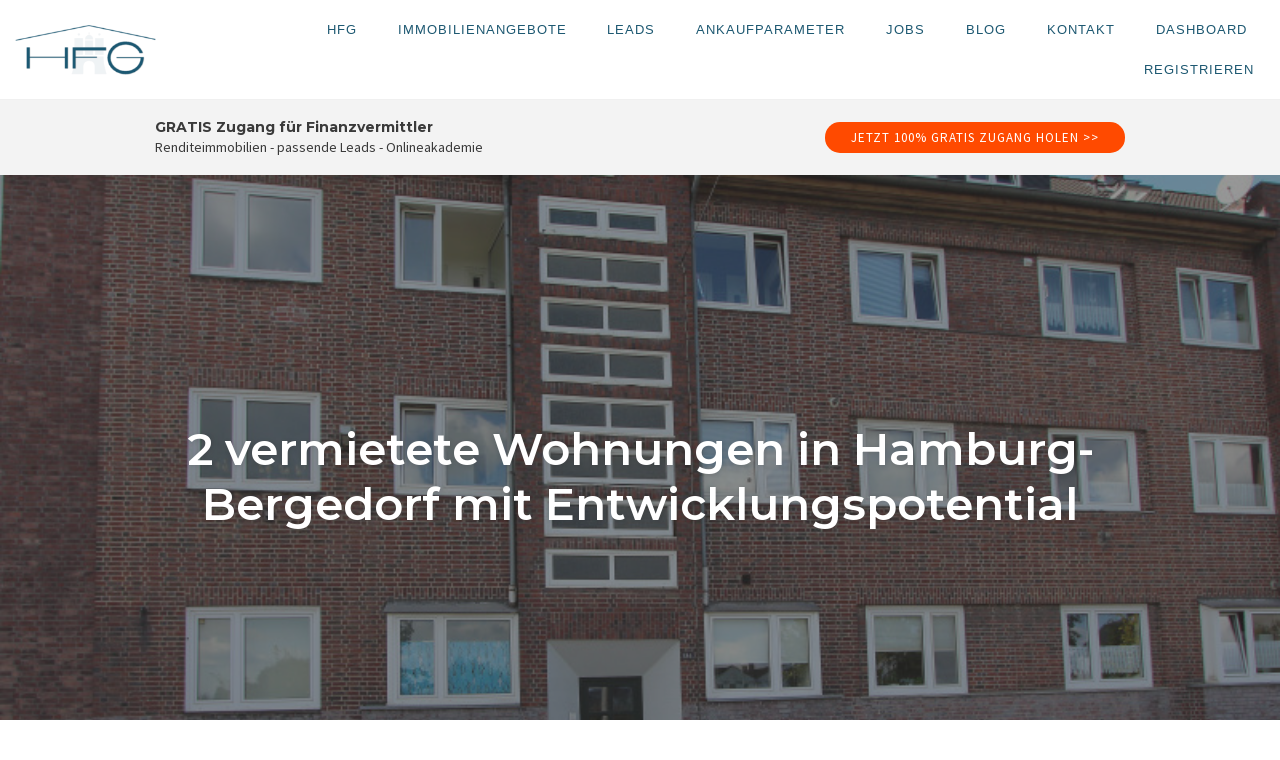

--- FILE ---
content_type: text/html; charset=UTF-8
request_url: https://hfg-hh.org/2-vermietete-wohnungen-in-hamburg-bergedorf-mit-entwicklungspotential/
body_size: 31933
content:
<!DOCTYPE html>
<html lang="de" prefix="og: https://ogp.me/ns#" data-op3-support="no-js no-svg no-webp no-avif">
<head>
    <meta charset="UTF-8">
    <meta name="viewport" content="width=device-width, initial-scale=1">
    <link rel="pingback" href="https://hfg-hh.org/xmlrpc.php">

                            <script>
                            /* You can add more configuration options to webfontloader by previously defining the WebFontConfig with your options */
                            if ( typeof WebFontConfig === "undefined" ) {
                                WebFontConfig = new Object();
                            }
                            WebFontConfig['google'] = {families: ['Karla:200,300,400,500,600,700,800,200italic,300italic,400italic,500italic,600italic,700italic,800italic', 'Poppins:100,200,300,400,500,600,700,800,900,100italic,200italic,300italic,400italic,500italic,600italic,700italic,800italic,900italic', 'Montserrat:700,600,500,400', 'Source+Sans+Pro:400']};

                            (function() {
                                var wf = document.createElement( 'script' );
                                wf.src = 'https://ajax.googleapis.com/ajax/libs/webfont/1.5.3/webfont.js';
                                wf.type = 'text/javascript';
                                wf.async = 'true';
                                var s = document.getElementsByTagName( 'script' )[0];
                                s.parentNode.insertBefore( wf, s );
                            })();
                        </script>
                        
<!-- Google Tag Manager by PYS -->
    <script data-cfasync="false" data-pagespeed-no-defer>
	    window.dataLayerPYS = window.dataLayerPYS || [];
	</script>
<!-- End Google Tag Manager by PYS -->
<!-- Suchmaschinen-Optimierung durch Rank Math PRO - https://rankmath.com/ -->
<title>2 vermietete Wohnungen in Hamburg-Bergedorf mit Entwicklungspotential - HFG</title>
<meta name="description" content="Für Ihren Vertrieb mit interessanter Innenvergütung jetzt verfügbar:"/>
<meta name="robots" content="follow, index, max-snippet:-1, max-video-preview:-1, max-image-preview:large"/>
<link rel="canonical" href="https://hfg-hh.org/2-vermietete-wohnungen-in-hamburg-bergedorf-mit-entwicklungspotential/" />
<meta property="og:locale" content="de_DE" />
<meta property="og:type" content="article" />
<meta property="og:title" content="2 vermietete Wohnungen in Hamburg-Bergedorf mit Entwicklungspotential - HFG" />
<meta property="og:description" content="Für Ihren Vertrieb mit interessanter Innenvergütung jetzt verfügbar:" />
<meta property="og:url" content="https://hfg-hh.org/2-vermietete-wohnungen-in-hamburg-bergedorf-mit-entwicklungspotential/" />
<meta property="og:site_name" content="HFG - Kapitalanlage-Immobilien für Vertriebe" />
<meta property="article:publisher" content="https://www.facebook.com/HFG.mbh" />
<meta property="article:tag" content="Altersvorsorge" />
<meta property="article:tag" content="Betongold" />
<meta property="article:tag" content="Eigentumswohnung" />
<meta property="article:tag" content="Mietausfallschutz" />
<meta property="article:tag" content="Vermietung" />
<meta property="article:section" content="Eigentumswohnung" />
<meta property="og:updated_time" content="2017-02-28T12:28:13+01:00" />
<meta property="og:image" content="https://hfg-hh.org/wp-content/uploads/2016/05/Totale.jpg" />
<meta property="og:image:secure_url" content="https://hfg-hh.org/wp-content/uploads/2016/05/Totale.jpg" />
<meta property="og:image:width" content="800" />
<meta property="og:image:height" content="533" />
<meta property="og:image:alt" content="2 vermietete Wohnungen in Hamburg-Bergedorf mit Entwicklungspotential" />
<meta property="og:image:type" content="image/jpeg" />
<meta property="article:published_time" content="2016-05-18T17:47:15+02:00" />
<meta property="article:modified_time" content="2017-02-28T12:28:13+01:00" />
<meta name="twitter:card" content="summary_large_image" />
<meta name="twitter:title" content="2 vermietete Wohnungen in Hamburg-Bergedorf mit Entwicklungspotential - HFG" />
<meta name="twitter:description" content="Für Ihren Vertrieb mit interessanter Innenvergütung jetzt verfügbar:" />
<meta name="twitter:site" content="@HFG_Immobilien" />
<meta name="twitter:creator" content="@HFG_Immobilien" />
<meta name="twitter:image" content="https://hfg-hh.org/wp-content/uploads/2016/05/Totale.jpg" />
<meta name="twitter:label1" content="Verfasst von" />
<meta name="twitter:data1" content="HFG" />
<meta name="twitter:label2" content="Lesedauer" />
<meta name="twitter:data2" content="Weniger als eine Minute" />
<script type="application/ld+json" class="rank-math-schema">{"@context":"https://schema.org","@graph":[{"@type":"Place","@id":"https://hfg-hh.org/#place","address":{"@type":"PostalAddress","streetAddress":"Rathausplatz 22","addressLocality":"Ahrensburg","addressRegion":"Schleswig Holstein","postalCode":"22926","addressCountry":"DE"}},{"@type":["FinancialService","Organization"],"@id":"https://hfg-hh.org/#organization","name":"HFG Handelsgesellschaft f\u00fcr Grundverm\u00f6gen mbH","url":"https://hfg-hh.org","sameAs":["https://www.facebook.com/HFG.mbh","https://twitter.com/HFG_Immobilien"],"address":{"@type":"PostalAddress","streetAddress":"Rathausplatz 22","addressLocality":"Ahrensburg","addressRegion":"Schleswig Holstein","postalCode":"22926","addressCountry":"DE"},"logo":{"@type":"ImageObject","@id":"https://hfg-hh.org/#logo","url":"https://hfg-hh.org/wp-content/uploads/HFG_Logo_Druckerei-transparent-440x156.png","contentUrl":"https://hfg-hh.org/wp-content/uploads/HFG_Logo_Druckerei-transparent-440x156.png","caption":"HFG - Kapitalanlage-Immobilien f\u00fcr Vertriebe","inLanguage":"de","width":"440","height":"156"},"openingHours":["Monday,Tuesday,Wednesday,Thursday,Friday,Saturday,Sunday 09:00-17:00"],"legalName":"HFG Handelsgesellschaft f\u00fcr Grundverm\u00f6gen mbH","location":{"@id":"https://hfg-hh.org/#place"},"image":{"@id":"https://hfg-hh.org/#logo"},"telephone":"04102 6647973"},{"@type":"WebSite","@id":"https://hfg-hh.org/#website","url":"https://hfg-hh.org","name":"HFG - Kapitalanlage-Immobilien f\u00fcr Vertriebe","publisher":{"@id":"https://hfg-hh.org/#organization"},"inLanguage":"de"},{"@type":"ImageObject","@id":"https://hfg-hh.org/wp-content/uploads/2016/05/Totale.jpg","url":"https://hfg-hh.org/wp-content/uploads/2016/05/Totale.jpg","width":"800","height":"533","inLanguage":"de"},{"@type":"WebPage","@id":"https://hfg-hh.org/2-vermietete-wohnungen-in-hamburg-bergedorf-mit-entwicklungspotential/#webpage","url":"https://hfg-hh.org/2-vermietete-wohnungen-in-hamburg-bergedorf-mit-entwicklungspotential/","name":"2 vermietete Wohnungen in Hamburg-Bergedorf mit Entwicklungspotential - HFG","datePublished":"2016-05-18T17:47:15+02:00","dateModified":"2017-02-28T12:28:13+01:00","isPartOf":{"@id":"https://hfg-hh.org/#website"},"primaryImageOfPage":{"@id":"https://hfg-hh.org/wp-content/uploads/2016/05/Totale.jpg"},"inLanguage":"de"},{"@type":"Person","@id":"https://hfg-hh.org/2-vermietete-wohnungen-in-hamburg-bergedorf-mit-entwicklungspotential/#author","name":"HFG","image":{"@type":"ImageObject","@id":"https://secure.gravatar.com/avatar/079c4afe4f35abd032c917dfca822c83d2494e40ee02476472fec13032eba758?s=96&amp;d=mm&amp;r=g","url":"https://secure.gravatar.com/avatar/079c4afe4f35abd032c917dfca822c83d2494e40ee02476472fec13032eba758?s=96&amp;d=mm&amp;r=g","caption":"HFG","inLanguage":"de"},"worksFor":{"@id":"https://hfg-hh.org/#organization"}},{"@type":"BlogPosting","headline":"2 vermietete Wohnungen in Hamburg-Bergedorf mit Entwicklungspotential - HFG","datePublished":"2016-05-18T17:47:15+02:00","dateModified":"2017-02-28T12:28:13+01:00","author":{"@id":"https://hfg-hh.org/2-vermietete-wohnungen-in-hamburg-bergedorf-mit-entwicklungspotential/#author","name":"HFG"},"publisher":{"@id":"https://hfg-hh.org/#organization"},"description":"F\u00fcr Ihren Vertrieb mit interessanter Innenverg\u00fctung jetzt verf\u00fcgbar:","name":"2 vermietete Wohnungen in Hamburg-Bergedorf mit Entwicklungspotential - HFG","@id":"https://hfg-hh.org/2-vermietete-wohnungen-in-hamburg-bergedorf-mit-entwicklungspotential/#richSnippet","isPartOf":{"@id":"https://hfg-hh.org/2-vermietete-wohnungen-in-hamburg-bergedorf-mit-entwicklungspotential/#webpage"},"image":{"@id":"https://hfg-hh.org/wp-content/uploads/2016/05/Totale.jpg"},"inLanguage":"de","mainEntityOfPage":{"@id":"https://hfg-hh.org/2-vermietete-wohnungen-in-hamburg-bergedorf-mit-entwicklungspotential/#webpage"}}]}</script>
<!-- /Rank Math WordPress SEO Plugin -->

<script type='application/javascript' id='pys-version-script'>console.log('PixelYourSite PRO version 12.3.4');</script>
<link rel='dns-prefetch' href='//www.google.com' />
<link rel='dns-prefetch' href='//js.stripe.com' />
<link rel="alternate" type="application/rss+xml" title="HFG &raquo; Feed" href="https://hfg-hh.org/feed/" />
<link rel="alternate" type="application/rss+xml" title="HFG &raquo; Kommentar-Feed" href="https://hfg-hh.org/comments/feed/" />
<link rel="alternate" type="application/rss+xml" title="HFG &raquo; 2 vermietete Wohnungen in Hamburg-Bergedorf mit Entwicklungspotential-Kommentar-Feed" href="https://hfg-hh.org/2-vermietete-wohnungen-in-hamburg-bergedorf-mit-entwicklungspotential/feed/" />
<link rel="alternate" title="oEmbed (JSON)" type="application/json+oembed" href="https://hfg-hh.org/wp-json/oembed/1.0/embed?url=https%3A%2F%2Fhfg-hh.org%2F2-vermietete-wohnungen-in-hamburg-bergedorf-mit-entwicklungspotential%2F" />
<link rel="alternate" title="oEmbed (XML)" type="text/xml+oembed" href="https://hfg-hh.org/wp-json/oembed/1.0/embed?url=https%3A%2F%2Fhfg-hh.org%2F2-vermietete-wohnungen-in-hamburg-bergedorf-mit-entwicklungspotential%2F&#038;format=xml" />
<style id='wp-img-auto-sizes-contain-inline-css' type='text/css'>
img:is([sizes=auto i],[sizes^="auto," i]){contain-intrinsic-size:3000px 1500px}
/*# sourceURL=wp-img-auto-sizes-contain-inline-css */
</style>
<link rel='stylesheet' id='opst-css-style-css' href='https://hfg-hh.org/wp-content/themes/op-smart-theme3/css/all.min.css?ver=1.0.21' type='text/css' media='all' />
<style id='wp-emoji-styles-inline-css' type='text/css'>

	img.wp-smiley, img.emoji {
		display: inline !important;
		border: none !important;
		box-shadow: none !important;
		height: 1em !important;
		width: 1em !important;
		margin: 0 0.07em !important;
		vertical-align: -0.1em !important;
		background: none !important;
		padding: 0 !important;
	}
/*# sourceURL=wp-emoji-styles-inline-css */
</style>
<style id='wp-block-library-inline-css' type='text/css'>
:root{--wp-block-synced-color:#7a00df;--wp-block-synced-color--rgb:122,0,223;--wp-bound-block-color:var(--wp-block-synced-color);--wp-editor-canvas-background:#ddd;--wp-admin-theme-color:#007cba;--wp-admin-theme-color--rgb:0,124,186;--wp-admin-theme-color-darker-10:#006ba1;--wp-admin-theme-color-darker-10--rgb:0,107,160.5;--wp-admin-theme-color-darker-20:#005a87;--wp-admin-theme-color-darker-20--rgb:0,90,135;--wp-admin-border-width-focus:2px}@media (min-resolution:192dpi){:root{--wp-admin-border-width-focus:1.5px}}.wp-element-button{cursor:pointer}:root .has-very-light-gray-background-color{background-color:#eee}:root .has-very-dark-gray-background-color{background-color:#313131}:root .has-very-light-gray-color{color:#eee}:root .has-very-dark-gray-color{color:#313131}:root .has-vivid-green-cyan-to-vivid-cyan-blue-gradient-background{background:linear-gradient(135deg,#00d084,#0693e3)}:root .has-purple-crush-gradient-background{background:linear-gradient(135deg,#34e2e4,#4721fb 50%,#ab1dfe)}:root .has-hazy-dawn-gradient-background{background:linear-gradient(135deg,#faaca8,#dad0ec)}:root .has-subdued-olive-gradient-background{background:linear-gradient(135deg,#fafae1,#67a671)}:root .has-atomic-cream-gradient-background{background:linear-gradient(135deg,#fdd79a,#004a59)}:root .has-nightshade-gradient-background{background:linear-gradient(135deg,#330968,#31cdcf)}:root .has-midnight-gradient-background{background:linear-gradient(135deg,#020381,#2874fc)}:root{--wp--preset--font-size--normal:16px;--wp--preset--font-size--huge:42px}.has-regular-font-size{font-size:1em}.has-larger-font-size{font-size:2.625em}.has-normal-font-size{font-size:var(--wp--preset--font-size--normal)}.has-huge-font-size{font-size:var(--wp--preset--font-size--huge)}.has-text-align-center{text-align:center}.has-text-align-left{text-align:left}.has-text-align-right{text-align:right}.has-fit-text{white-space:nowrap!important}#end-resizable-editor-section{display:none}.aligncenter{clear:both}.items-justified-left{justify-content:flex-start}.items-justified-center{justify-content:center}.items-justified-right{justify-content:flex-end}.items-justified-space-between{justify-content:space-between}.screen-reader-text{border:0;clip-path:inset(50%);height:1px;margin:-1px;overflow:hidden;padding:0;position:absolute;width:1px;word-wrap:normal!important}.screen-reader-text:focus{background-color:#ddd;clip-path:none;color:#444;display:block;font-size:1em;height:auto;left:5px;line-height:normal;padding:15px 23px 14px;text-decoration:none;top:5px;width:auto;z-index:100000}html :where(.has-border-color){border-style:solid}html :where([style*=border-top-color]){border-top-style:solid}html :where([style*=border-right-color]){border-right-style:solid}html :where([style*=border-bottom-color]){border-bottom-style:solid}html :where([style*=border-left-color]){border-left-style:solid}html :where([style*=border-width]){border-style:solid}html :where([style*=border-top-width]){border-top-style:solid}html :where([style*=border-right-width]){border-right-style:solid}html :where([style*=border-bottom-width]){border-bottom-style:solid}html :where([style*=border-left-width]){border-left-style:solid}html :where(img[class*=wp-image-]){height:auto;max-width:100%}:where(figure){margin:0 0 1em}html :where(.is-position-sticky){--wp-admin--admin-bar--position-offset:var(--wp-admin--admin-bar--height,0px)}@media screen and (max-width:600px){html :where(.is-position-sticky){--wp-admin--admin-bar--position-offset:0px}}

/*# sourceURL=wp-block-library-inline-css */
</style><style id='global-styles-inline-css' type='text/css'>
:root{--wp--preset--aspect-ratio--square: 1;--wp--preset--aspect-ratio--4-3: 4/3;--wp--preset--aspect-ratio--3-4: 3/4;--wp--preset--aspect-ratio--3-2: 3/2;--wp--preset--aspect-ratio--2-3: 2/3;--wp--preset--aspect-ratio--16-9: 16/9;--wp--preset--aspect-ratio--9-16: 9/16;--wp--preset--color--black: #000000;--wp--preset--color--cyan-bluish-gray: #abb8c3;--wp--preset--color--white: #ffffff;--wp--preset--color--pale-pink: #f78da7;--wp--preset--color--vivid-red: #cf2e2e;--wp--preset--color--luminous-vivid-orange: #ff6900;--wp--preset--color--luminous-vivid-amber: #fcb900;--wp--preset--color--light-green-cyan: #7bdcb5;--wp--preset--color--vivid-green-cyan: #00d084;--wp--preset--color--pale-cyan-blue: #8ed1fc;--wp--preset--color--vivid-cyan-blue: #0693e3;--wp--preset--color--vivid-purple: #9b51e0;--wp--preset--gradient--vivid-cyan-blue-to-vivid-purple: linear-gradient(135deg,rgb(6,147,227) 0%,rgb(155,81,224) 100%);--wp--preset--gradient--light-green-cyan-to-vivid-green-cyan: linear-gradient(135deg,rgb(122,220,180) 0%,rgb(0,208,130) 100%);--wp--preset--gradient--luminous-vivid-amber-to-luminous-vivid-orange: linear-gradient(135deg,rgb(252,185,0) 0%,rgb(255,105,0) 100%);--wp--preset--gradient--luminous-vivid-orange-to-vivid-red: linear-gradient(135deg,rgb(255,105,0) 0%,rgb(207,46,46) 100%);--wp--preset--gradient--very-light-gray-to-cyan-bluish-gray: linear-gradient(135deg,rgb(238,238,238) 0%,rgb(169,184,195) 100%);--wp--preset--gradient--cool-to-warm-spectrum: linear-gradient(135deg,rgb(74,234,220) 0%,rgb(151,120,209) 20%,rgb(207,42,186) 40%,rgb(238,44,130) 60%,rgb(251,105,98) 80%,rgb(254,248,76) 100%);--wp--preset--gradient--blush-light-purple: linear-gradient(135deg,rgb(255,206,236) 0%,rgb(152,150,240) 100%);--wp--preset--gradient--blush-bordeaux: linear-gradient(135deg,rgb(254,205,165) 0%,rgb(254,45,45) 50%,rgb(107,0,62) 100%);--wp--preset--gradient--luminous-dusk: linear-gradient(135deg,rgb(255,203,112) 0%,rgb(199,81,192) 50%,rgb(65,88,208) 100%);--wp--preset--gradient--pale-ocean: linear-gradient(135deg,rgb(255,245,203) 0%,rgb(182,227,212) 50%,rgb(51,167,181) 100%);--wp--preset--gradient--electric-grass: linear-gradient(135deg,rgb(202,248,128) 0%,rgb(113,206,126) 100%);--wp--preset--gradient--midnight: linear-gradient(135deg,rgb(2,3,129) 0%,rgb(40,116,252) 100%);--wp--preset--font-size--small: 13px;--wp--preset--font-size--medium: 20px;--wp--preset--font-size--large: 36px;--wp--preset--font-size--x-large: 42px;--wp--preset--spacing--20: 0.44rem;--wp--preset--spacing--30: 0.67rem;--wp--preset--spacing--40: 1rem;--wp--preset--spacing--50: 1.5rem;--wp--preset--spacing--60: 2.25rem;--wp--preset--spacing--70: 3.38rem;--wp--preset--spacing--80: 5.06rem;--wp--preset--shadow--natural: 6px 6px 9px rgba(0, 0, 0, 0.2);--wp--preset--shadow--deep: 12px 12px 50px rgba(0, 0, 0, 0.4);--wp--preset--shadow--sharp: 6px 6px 0px rgba(0, 0, 0, 0.2);--wp--preset--shadow--outlined: 6px 6px 0px -3px rgb(255, 255, 255), 6px 6px rgb(0, 0, 0);--wp--preset--shadow--crisp: 6px 6px 0px rgb(0, 0, 0);}:where(.is-layout-flex){gap: 0.5em;}:where(.is-layout-grid){gap: 0.5em;}body .is-layout-flex{display: flex;}.is-layout-flex{flex-wrap: wrap;align-items: center;}.is-layout-flex > :is(*, div){margin: 0;}body .is-layout-grid{display: grid;}.is-layout-grid > :is(*, div){margin: 0;}:where(.wp-block-columns.is-layout-flex){gap: 2em;}:where(.wp-block-columns.is-layout-grid){gap: 2em;}:where(.wp-block-post-template.is-layout-flex){gap: 1.25em;}:where(.wp-block-post-template.is-layout-grid){gap: 1.25em;}.has-black-color{color: var(--wp--preset--color--black) !important;}.has-cyan-bluish-gray-color{color: var(--wp--preset--color--cyan-bluish-gray) !important;}.has-white-color{color: var(--wp--preset--color--white) !important;}.has-pale-pink-color{color: var(--wp--preset--color--pale-pink) !important;}.has-vivid-red-color{color: var(--wp--preset--color--vivid-red) !important;}.has-luminous-vivid-orange-color{color: var(--wp--preset--color--luminous-vivid-orange) !important;}.has-luminous-vivid-amber-color{color: var(--wp--preset--color--luminous-vivid-amber) !important;}.has-light-green-cyan-color{color: var(--wp--preset--color--light-green-cyan) !important;}.has-vivid-green-cyan-color{color: var(--wp--preset--color--vivid-green-cyan) !important;}.has-pale-cyan-blue-color{color: var(--wp--preset--color--pale-cyan-blue) !important;}.has-vivid-cyan-blue-color{color: var(--wp--preset--color--vivid-cyan-blue) !important;}.has-vivid-purple-color{color: var(--wp--preset--color--vivid-purple) !important;}.has-black-background-color{background-color: var(--wp--preset--color--black) !important;}.has-cyan-bluish-gray-background-color{background-color: var(--wp--preset--color--cyan-bluish-gray) !important;}.has-white-background-color{background-color: var(--wp--preset--color--white) !important;}.has-pale-pink-background-color{background-color: var(--wp--preset--color--pale-pink) !important;}.has-vivid-red-background-color{background-color: var(--wp--preset--color--vivid-red) !important;}.has-luminous-vivid-orange-background-color{background-color: var(--wp--preset--color--luminous-vivid-orange) !important;}.has-luminous-vivid-amber-background-color{background-color: var(--wp--preset--color--luminous-vivid-amber) !important;}.has-light-green-cyan-background-color{background-color: var(--wp--preset--color--light-green-cyan) !important;}.has-vivid-green-cyan-background-color{background-color: var(--wp--preset--color--vivid-green-cyan) !important;}.has-pale-cyan-blue-background-color{background-color: var(--wp--preset--color--pale-cyan-blue) !important;}.has-vivid-cyan-blue-background-color{background-color: var(--wp--preset--color--vivid-cyan-blue) !important;}.has-vivid-purple-background-color{background-color: var(--wp--preset--color--vivid-purple) !important;}.has-black-border-color{border-color: var(--wp--preset--color--black) !important;}.has-cyan-bluish-gray-border-color{border-color: var(--wp--preset--color--cyan-bluish-gray) !important;}.has-white-border-color{border-color: var(--wp--preset--color--white) !important;}.has-pale-pink-border-color{border-color: var(--wp--preset--color--pale-pink) !important;}.has-vivid-red-border-color{border-color: var(--wp--preset--color--vivid-red) !important;}.has-luminous-vivid-orange-border-color{border-color: var(--wp--preset--color--luminous-vivid-orange) !important;}.has-luminous-vivid-amber-border-color{border-color: var(--wp--preset--color--luminous-vivid-amber) !important;}.has-light-green-cyan-border-color{border-color: var(--wp--preset--color--light-green-cyan) !important;}.has-vivid-green-cyan-border-color{border-color: var(--wp--preset--color--vivid-green-cyan) !important;}.has-pale-cyan-blue-border-color{border-color: var(--wp--preset--color--pale-cyan-blue) !important;}.has-vivid-cyan-blue-border-color{border-color: var(--wp--preset--color--vivid-cyan-blue) !important;}.has-vivid-purple-border-color{border-color: var(--wp--preset--color--vivid-purple) !important;}.has-vivid-cyan-blue-to-vivid-purple-gradient-background{background: var(--wp--preset--gradient--vivid-cyan-blue-to-vivid-purple) !important;}.has-light-green-cyan-to-vivid-green-cyan-gradient-background{background: var(--wp--preset--gradient--light-green-cyan-to-vivid-green-cyan) !important;}.has-luminous-vivid-amber-to-luminous-vivid-orange-gradient-background{background: var(--wp--preset--gradient--luminous-vivid-amber-to-luminous-vivid-orange) !important;}.has-luminous-vivid-orange-to-vivid-red-gradient-background{background: var(--wp--preset--gradient--luminous-vivid-orange-to-vivid-red) !important;}.has-very-light-gray-to-cyan-bluish-gray-gradient-background{background: var(--wp--preset--gradient--very-light-gray-to-cyan-bluish-gray) !important;}.has-cool-to-warm-spectrum-gradient-background{background: var(--wp--preset--gradient--cool-to-warm-spectrum) !important;}.has-blush-light-purple-gradient-background{background: var(--wp--preset--gradient--blush-light-purple) !important;}.has-blush-bordeaux-gradient-background{background: var(--wp--preset--gradient--blush-bordeaux) !important;}.has-luminous-dusk-gradient-background{background: var(--wp--preset--gradient--luminous-dusk) !important;}.has-pale-ocean-gradient-background{background: var(--wp--preset--gradient--pale-ocean) !important;}.has-electric-grass-gradient-background{background: var(--wp--preset--gradient--electric-grass) !important;}.has-midnight-gradient-background{background: var(--wp--preset--gradient--midnight) !important;}.has-small-font-size{font-size: var(--wp--preset--font-size--small) !important;}.has-medium-font-size{font-size: var(--wp--preset--font-size--medium) !important;}.has-large-font-size{font-size: var(--wp--preset--font-size--large) !important;}.has-x-large-font-size{font-size: var(--wp--preset--font-size--x-large) !important;}
/*# sourceURL=global-styles-inline-css */
</style>

<style id='classic-theme-styles-inline-css' type='text/css'>
/*! This file is auto-generated */
.wp-block-button__link{color:#fff;background-color:#32373c;border-radius:9999px;box-shadow:none;text-decoration:none;padding:calc(.667em + 2px) calc(1.333em + 2px);font-size:1.125em}.wp-block-file__button{background:#32373c;color:#fff;text-decoration:none}
/*# sourceURL=/wp-includes/css/classic-themes.min.css */
</style>
<link rel='stylesheet' id='contact-form-7-css' href='https://hfg-hh.org/wp-content/plugins/contact-form-7/includes/css/styles.css?ver=6.1.4' type='text/css' media='all' />
<link rel='stylesheet' id='affiliate-manager-frontend-style-css' href='https://hfg-hh.org/wp-content/plugins/nr-affiliate-manager/assets/dist/frontend.css?ver=6.9' type='text/css' media='all' />
<link rel='stylesheet' id='optimize-urgency-frontend-font-awesome-css' href='https://hfg-hh.org/wp-content/plugins/op-urgency-3/public/assets/css/fontawesome.css?ver=1.1.0' type='text/css' media='all' />
<link rel='stylesheet' id='optimize-urgency-frontend-css' href='https://hfg-hh.org/wp-content/plugins/op-urgency-3/public/assets/css/frontend.css?ver=1.1.0' type='text/css' media='all' />
<link rel='stylesheet' id='grl_recaptcha_custom_style-css' href='https://hfg-hh.org/wp-content/plugins/recaptcha-lite/assets/css/style.css?ver=6.9' type='text/css' media='all' />
<link rel='stylesheet' id='borlabs-cookie-custom-css' href='https://hfg-hh.org/wp-content/cache/borlabs-cookie/1/borlabs-cookie-1-de.css?ver=3.3.22-40' type='text/css' media='all' />
<link rel='stylesheet' id='ik-klicktipp-css-css' href='https://hfg-hh.org/wp-content/plugins/intellicon-klicktipp/lib/../assets/klicktipp.css?ver=1.22' type='text/css' media='screen' />
<style id='op3-frontend-stylesheet-inline-css' type='text/css'>
html{--op3-post-featured-image-fallback:"https://hfg-hh.org/wp-content/plugins/op-builder/public/assets/img/img-placeholder.svg";--op3-post-featured-image-real:"https://hfg-hh.org/wp-content/uploads/2016/05/Totale-600x300.jpg";--op3-post-featured-image-computed:var(--op3-post-featured-image-real,var(--op3-post-featured-image-fallback));}body{-webkit-font-smoothing:antialiased;-moz-osx-font-smoothing:grayscale;--op3-featured-image-fallback:var(--op3-post-featured-image-fallback)}body.opf_funnel-template-op_builder_blank,body.page-template-op_builder_blank,body.post-template-op_builder_blank{font-family:'IBM Plex Sans',sans-serif}body.opf_funnel-template-op_builder_blank h1,body.opf_funnel-template-op_builder_blank h2,body.opf_funnel-template-op_builder_blank h3,body.opf_funnel-template-op_builder_blank h4,body.opf_funnel-template-op_builder_blank h5,body.opf_funnel-template-op_builder_blank h6,body.page-template-op_builder_blank h1,body.page-template-op_builder_blank h2,body.page-template-op_builder_blank h3,body.page-template-op_builder_blank h4,body.page-template-op_builder_blank h5,body.page-template-op_builder_blank h6,body.post-template-op_builder_blank h1,body.post-template-op_builder_blank h2,body.post-template-op_builder_blank h3,body.post-template-op_builder_blank h4,body.post-template-op_builder_blank h5,body.post-template-op_builder_blank h6{font-family:Poppins,sans-serif}.op3-designer-element{overflow-x:clip;overflow-y:visible}img{max-width:100%;height:auto}img.emoji{display:inline!important;border:none!important;height:1em!important;width:1em!important;margin:0 .07em!important;vertical-align:-.1em!important;background:0 0!important;padding:0!important;-webkit-box-shadow:none!important;box-shadow:none!important}[data-op3-contenteditable] [style*=";color:"] a,[data-op3-contenteditable] [style*="; color:"] a,[data-op3-contenteditable] [style^="color:"] a{color:inherit!important}[data-op3-contenteditable] [style*=";background-clip:text;"] *,[data-op3-contenteditable] [style*=";background-clip: text;"] *,[data-op3-contenteditable] [style*="; background-clip:text;"] *,[data-op3-contenteditable] [style*="; background-clip: text;"] *,[data-op3-contenteditable] [style^="background-clip:text;"] *,[data-op3-contenteditable] [style^="background-clip: text;"] *{color:inherit;background-image:inherit;background-size:inherit;background-position:inherit;background-clip:inherit;-webkit-background-clip:inherit;text-fill-color:inherit;-webkit-text-fill-color:inherit}.op3-element__tcp--non-a,.op3-element__tcp--non-a:hover{font:inherit;color:inherit;text-transform:inherit;text-decoration:inherit;text-shadow:inherit}[data-op3-children="0"],[data-op3-children="1"],[data-op3-children="2"],[data-op3-children="3"],[data-op3-children="4"],[data-op3-children="5"],[data-op3-children="6"],[data-op3-children="7"],[data-op3-children="8"],[data-op3-children="9"],[data-op3-children="10"]{foo:bar}#wpadminbar #wp-admin-bar-op3_edit_page>.ab-item::before{content:"\f464";top:2px}.grecaptcha-badge{display:none}a[href='#wlm_login#'],a[href='#wlm_logout#']{display:none!important}.op3-absolute-link{position:absolute;display:block;top:0;right:0;bottom:0;left:0}.op3-element{position:relative;display:block;max-width:100%;background:center center no-repeat none;-webkit-transition:all 0s ease;transition:all 0s ease}.op3-element [data-op-element-hidden="1"],.op3-element[data-op-element-hidden="1"]{display:none!important}.op3-element [data-op-visibility-hidden="1"],.op3-element[data-op-visibility-hidden="1"]{visibility:hidden}.op3-element *{-webkit-transition:all 0s ease;transition:all 0s ease}.op3-element [data-op3-element-container]{border-color:transparent!important;border-width:0}.op3-element [data-op3-border]{position:absolute;top:0;left:0;width:100%;height:100%;z-index:auto;border-width:0;overflow:hidden}.op3-element [data-op3-border]>[data-op3-background]{will-change:top}.op3-element [data-op3-background]{position:absolute;display:block;width:100%;height:100%;top:0;left:0;overflow:hidden;-webkit-transition:inherit;transition:inherit;pointer-events:none}.op3-element [data-op3-background]::after,.op3-element [data-op3-background]::before{content:"";position:absolute;display:block;width:100%;height:100%;top:0;left:0;-webkit-transition:inherit;transition:inherit;pointer-events:none}.op3-element [data-op3-background=map],.op3-element [data-op3-children]>.op3-element[data-op3-element-spec=togglestatuserror],.op3-element [data-op3-children][data-op3-toggle-status=error]>.op3-element{display:none}.op3-element [data-op3-background]::before{opacity:1}.op3-element [data-op3-background]::after,.op3-element:hover>.op3-background-ancestor>[data-op3-background]::before,.op3-element:hover>.op3-background-ancestor>[data-op3-border]>[data-op3-background]::before,.op3-element:hover>.op3-background-ancestor>[data-op3-element-container]>[data-op3-border]>[data-op3-background]::before,.op3-element:hover>.op3-background-parent>[data-op3-background]::before,.op3-element:hover>.op3-background-parent>[data-op3-border]>[data-op3-background]::before,.op3-element:hover>.op3-background-parent>[data-op3-element-container]>[data-op3-border]>[data-op3-background]::before,.op3-element:hover>[data-op3-background]::before,.op3-element:hover>[data-op3-element-container]>[data-op3-border]>[data-op3-background]::before{opacity:0}.op3-element [data-op3-background=video] [data-op3-video-selfhosted],.op3-element [data-op3-background=video] iframe{position:absolute;left:0;top:0;width:100%;height:100%}.op3-element [data-op3-background=video] [data-op3-code]{border-width:0}.op3-element [data-op3-background=video] [data-op3-aspect-ratio]{position:absolute;top:0;left:0;width:100%;height:0}.op3-element [data-op3-background=video] [data-op3-aspect-ratio=""],.op3-element [data-op3-background=video] [data-op3-aspect-ratio="16:9"]{padding-top:56.25%}.op3-element [data-op3-background=video] [data-op3-aspect-ratio="16:10"]{padding-top:62.5%}.op3-element [data-op3-background=video] [data-op3-aspect-ratio="21:9"]{padding-top:42.86%}.op3-element [data-op3-background=video] [data-op3-aspect-ratio="4:3"]{padding-top:75%}.op3-element [data-op3-background=video] [data-op3-aspect-ratio="4:5"]{padding-top:125%}.op3-element [data-op3-background=video] [data-op3-aspect-ratio="1:1"]{padding-top:100%}.op3-element [data-op3-background=video] [data-op3-aspect-ratio="9:16"]{padding-top:178%}.op3-element [data-op3-background=video] [data-element-object-fit][data-element-object-fit]{position:absolute;top:50%;left:50%;-webkit-transform:translate(-50%,-50%) translateZ(0);transform:translate(-50%,-50%) translateZ(0)}.op3-element [data-op3-background=video] [data-op3-video-selfhosted]{-o-object-fit:cover;object-fit:cover}.op3-element .op3-background-ancestor,.op3-element .op3-background-parent{position:relative}.op3-element:hover>.op3-background-ancestor>[data-op3-background]::after,.op3-element:hover>.op3-background-ancestor>[data-op3-border]>[data-op3-background]::after,.op3-element:hover>.op3-background-ancestor>[data-op3-element-container]>[data-op3-border]>[data-op3-background]::after,.op3-element:hover>.op3-background-parent>[data-op3-background]::after,.op3-element:hover>.op3-background-parent>[data-op3-border]>[data-op3-background]::after,.op3-element:hover>.op3-background-parent>[data-op3-element-container]>[data-op3-border]>[data-op3-background]::after,.op3-element:hover>[data-op3-background]::after,.op3-element:hover>[data-op3-element-container]>[data-op3-border]>[data-op3-background]::after{opacity:1}.op3-element[data-op3-has-children="0"]:hover [data-op3-background]::before{opacity:0}.op3-element[data-op3-has-children="0"]:hover [data-op3-background]::after{opacity:1}.op3-element [data-op3-children][data-op3-toggle-status=error]>.op3-element[data-op3-element-spec=togglestatuserror]{display:block}.op3-element[data-op-animation-state~=enter]{opacity:0;pointer-events:none}.op3-element[data-op-animation-state=enter]{-webkit-transition:all 0s!important;transition:all 0s!important}.op3-element[data-op-animation-state~=enter-active]{opacity:1;pointer-events:all}.op3-element[data-op-animation-style=fade][data-op-animation-state~=enter-active]{-webkit-transition:opacity .7s ease!important;transition:opacity .7s ease!important}.op3-element[data-op-animation-style=scale-up][data-op-animation-state~=enter]{-webkit-transform:scale(.5);transform:scale(.5)}.op3-element[data-op-animation-style=scale-up][data-op-animation-state~=enter-active]{-webkit-transform:scale(1);transform:scale(1);-webkit-transition:opacity .7s ease,-webkit-transform .7s ease!important;transition:opacity .7s ease,-webkit-transform .7s ease!important;transition:opacity .7s ease,transform .7s ease!important;transition:opacity .7s ease,transform .7s ease,-webkit-transform .7s ease!important}.op3-element[data-op-animation-style=scale-down][data-op-animation-state~=enter]{-webkit-transform:scale(1.5);transform:scale(1.5)}.op3-element[data-op-animation-style=scale-down][data-op-animation-state~=enter-active]{-webkit-transform:scale(1);transform:scale(1);-webkit-transition:opacity .7s ease,-webkit-transform .7s ease!important;transition:opacity .7s ease,-webkit-transform .7s ease!important;transition:opacity .7s ease,transform .7s ease!important;transition:opacity .7s ease,transform .7s ease,-webkit-transform .7s ease!important}.op3-element[data-op-animation-style=slide-up][data-op-animation-state~=enter]{-webkit-transform:translateY(10%);transform:translateY(10%)}.op3-element[data-op-animation-style=slide-up][data-op-animation-state~=enter-active]{-webkit-transform:translateY(0);transform:translateY(0);-webkit-transition:opacity .7s ease,-webkit-transform .7s ease!important;transition:opacity .7s ease,-webkit-transform .7s ease!important;transition:opacity .7s ease,transform .7s ease!important;transition:opacity .7s ease,transform .7s ease,-webkit-transform .7s ease!important}.op3-element[data-op-animation-style=slide-down][data-op-animation-state~=enter]{-webkit-transform:translateY(-10%);transform:translateY(-10%)}.op3-element[data-op-animation-style=slide-down][data-op-animation-state~=enter-active]{-webkit-transform:translateY(0);transform:translateY(0);-webkit-transition:opacity .7s ease,-webkit-transform .7s ease!important;transition:opacity .7s ease,-webkit-transform .7s ease!important;transition:opacity .7s ease,transform .7s ease!important;transition:opacity .7s ease,transform .7s ease,-webkit-transform .7s ease!important}.op3-element[data-op-animation-style=slide-left][data-op-animation-state~=enter]{-webkit-transform:translateX(10%);transform:translateX(10%)}.op3-element[data-op-animation-style=slide-left][data-op-animation-state~=enter-active]{-webkit-transform:translateX(0);transform:translateX(0);-webkit-transition:opacity .7s ease,-webkit-transform .7s ease!important;transition:opacity .7s ease,-webkit-transform .7s ease!important;transition:opacity .7s ease,transform .7s ease!important;transition:opacity .7s ease,transform .7s ease,-webkit-transform .7s ease!important}.op3-element[data-op-animation-style=slide-right][data-op-animation-state~=enter]{-webkit-transform:translateX(-10%);transform:translateX(-10%)}.op3-element[data-op-animation-style=slide-right][data-op-animation-state~=enter-active]{-webkit-transform:translateX(0);transform:translateX(0);-webkit-transition:opacity .7s ease,-webkit-transform .7s ease!important;transition:opacity .7s ease,-webkit-transform .7s ease!important;transition:opacity .7s ease,transform .7s ease!important;transition:opacity .7s ease,transform .7s ease,-webkit-transform .7s ease!important}.op3-element[data-op-animation-style=grow][data-op-animation-state~=enter]{-webkit-transform:scale(0);transform:scale(0)}.op3-element[data-op-animation-style=grow][data-op-animation-state~=enter-active]{-webkit-transform:scale(1);transform:scale(1);-webkit-transition:opacity .7s ease,-webkit-transform .7s ease!important;transition:opacity .7s ease,-webkit-transform .7s ease!important;transition:opacity .7s ease,transform .7s ease!important;transition:opacity .7s ease,transform .7s ease,-webkit-transform .7s ease!important}.op3-element[data-op-animation-style=shrink][data-op-animation-state~=enter]{-webkit-transform:scale(2.5);transform:scale(2.5)}.op3-element[data-op-animation-style=shrink][data-op-animation-state~=enter-active]{-webkit-transform:scale(1);transform:scale(1);-webkit-transition:opacity .7s ease,-webkit-transform .7s ease!important;transition:opacity .7s ease,-webkit-transform .7s ease!important;transition:opacity .7s ease,transform .7s ease!important;transition:opacity .7s ease,transform .7s ease,-webkit-transform .7s ease!important}.op3-element__background,.op3-element__canvas{z-index:0;pointer-events:none;-webkit-transition-duration:inherit}@media (max-width:767px){.op3-element [data-op3-background=video][data-op3-show-on-mobile="0"]{display:none}}.op3-element__container{position:static;min-width:0;-ms-flex-item-align:stretch;-ms-grid-row-align:stretch;align-self:stretch;-webkit-box-flex:1;-ms-flex:1;flex:1;overflow:hidden;border:1px currentColor}.op3-element__canvas{position:absolute;display:-ms-grid;display:grid;top:0;right:0;bottom:0;left:0;transition-duration:inherit;overflow:hidden;border-radius:inherit;border:inherit;border-color:transparent!important}.op3-element__background{-ms-grid-row:1;-ms-grid-column:1;grid-area:1/1/1/1;transition-duration:inherit}.op3-element__background::after,.op3-element__background::before{content:"";position:absolute;display:block;width:100%;height:100%;top:0;left:0;-webkit-transition:inherit;transition:inherit}.op3-element__background::before{opacity:1}.op3-element__background::after,.op3-element__container:hover>.op3-element__canvas>.op3-element__background::before{opacity:0}.op3-element__container:hover>.op3-element__canvas>.op3-element__background::after{opacity:1}.op3-element__contenteditable,.op3-element__html{position:relative}.op3-element__contenteditable,.op3-element__contenteditable>*,.op3-element__html,.op3-element__html>*{-webkit-transition-duration:inherit;transition-duration:inherit}.op3-element__children{-webkit-box-flex:1;-ms-flex:1;flex:1}.op3-element[data-op3-element-type=section]{--op3-featured-image-override:var(--op3-post-featured-image-real, var(--op3-featured-image-fallback));width:100%;margin:0 auto;padding-top:75px;padding-bottom:75px;display:-webkit-box;display:-ms-flexbox;display:flex;-webkit-box-orient:vertical;-webkit-box-direction:normal;-ms-flex-direction:column;flex-direction:column;border-width:0}.op3-element[data-op3-element-type=section] [data-op3-background=separatorTop],.op3-element[data-op3-element-type=section] [data-op3-background=separatorBottom]{width:100%;border-width:0!important;color:#d8d8d8}.op3-element[data-op3-element-type=section] [data-op3-background=separatorTop] svg,.op3-element[data-op3-element-type=section] [data-op3-background=separatorBottom] svg{width:100%;height:101%;vertical-align:top}.op3-element[data-op3-element-type=section] [data-op3-background=separatorBottom]{bottom:0;top:auto}.op3-element[data-op3-element-type=section] [data-op3-background=separatorBottom] svg{-webkit-transform:scaleY(-1);transform:scaleY(-1)}@media (max-width:1023px){.op3-element[data-op3-element-type=section]{padding-top:15px;padding-bottom:15px}.op3-element[data-op3-element-type=section]:first-child{padding-top:0}}
/*# sourceURL=op3-frontend-stylesheet-inline-css */
</style>
<link rel='stylesheet' id='woocommerce_responsive_frontend_styles-css' href='https://hfg-hh.org/wp-content/themes/op-smart-theme3/css/woocommerce.min.css?ver=1.0.21' type='text/css' media='all' />
<script type="text/javascript" id="jquery-core-js-extra">
/* <![CDATA[ */
var pysFacebookRest = {"restApiUrl":"https://hfg-hh.org/wp-json/pys-facebook/v1/event","debug":""};
//# sourceURL=jquery-core-js-extra
/* ]]> */
</script>
<script type="text/javascript" src="https://hfg-hh.org/wp-includes/js/jquery/jquery.min.js?ver=3.7.1" id="jquery-core-js"></script>
<script type="text/javascript" src="https://hfg-hh.org/wp-includes/js/jquery/jquery-migrate.min.js?ver=3.4.1" id="jquery-migrate-js"></script>
<script type="text/javascript" id="optimize-urgency-frontend-js-extra">
/* <![CDATA[ */
var op_urgency_tr = {"wp_verified":"Verified by WooCommerce","optimizecheckouts_verified":"Verified by OptimizeCheckouts","optimizepress_verified":"Verified Subscriber"};
//# sourceURL=optimize-urgency-frontend-js-extra
/* ]]> */
</script>
<script type="text/javascript" src="https://hfg-hh.org/wp-content/plugins/op-urgency-3/public/assets/js/frontend.js?ver=1.1.0" id="optimize-urgency-frontend-js"></script>
<script type="text/javascript" src="https://www.google.com/recaptcha/api.js?render=6LeIz4AUAAAAAOFkkH6tw7y188eEQeYdtVLwSxlu" id="grl_recaptcha_api_script-js"></script>
<script data-no-optimize="1" data-no-minify="1" data-cfasync="false" type="text/javascript" src="https://hfg-hh.org/wp-content/cache/borlabs-cookie/1/borlabs-cookie-config-de.json.js?ver=3.3.22-44" id="borlabs-cookie-config-js"></script>
<script data-no-optimize="1" data-no-minify="1" data-cfasync="false" type="text/javascript" src="https://hfg-hh.org/wp-content/plugins/borlabs-cookie/assets/javascript/borlabs-cookie-prioritize.min.js?ver=3.3.22" id="borlabs-cookie-prioritize-js"></script>
<script type="text/javascript" src="https://js.stripe.com/v3/?ver=3" id="op3-stripe-js-js"></script>
<script type="text/javascript" id="op3-opc-global-object-handler-js-extra">
/* <![CDATA[ */
var optimizecart = {"ajax_url":"https://hfg-hh.org/wp-admin/admin-ajax.php","assets_url":"https://hfg-hh.org/wp-content/plugins/op-cart/public/assets/","rest_url":"https://hfg-hh.org/wp-json/opc/v1","rest_nonce":"8ca8489a95","locale":"de_DE","detected_country":"US","current_user_email":"","translations":{"TAX ID":"Steuernummer","Phone":"Mobilfunknummer","Credit/Debit Card":"Kreditkarte","Add New Card":"Neue Karte hinzuf\u00fcgen","Use Credit Card":"Kreditkarte verwenden","Pay Using PayPal":"Mit PayPal bezahlen","Validating Payment Method...":"Validierung der Zahlungsmethode...","Creating Order...":"Bestellung erstellen...","Confirming Card Payment...":"Best\u00e4tigung der Kartenzahlung...","Finishing Payment...":"Zahlung abschlie\u00dfen...","Payment Successful.":"Zahlung erfolgreich.","Payment Successful, Redirecting...":"Zahlung erfolgreich, Weiterleitung...","In":"in","Day":"Tag","Days":"tagen","Week":"Woche","Weeks":"Wochen","Month":"Monat","Months":"Monaten","Quarter":"viertelj\u00e4hrlich","Year":"Jahr","Immediately":"sofort"},"stripe_locale":"de","currency":"EUR","currency_decimal_places":"2","seller_country":"DE","stripe_apple_google_pay_enabled":"no"};
//# sourceURL=op3-opc-global-object-handler-js-extra
/* ]]> */
</script>
<script type="text/javascript" id="op3-dashboard-tracking-js-extra">
/* <![CDATA[ */
var OPDashboardStats = {"pid":"3943","pageview_record_id":null,"rest_url":"https://hfg-hh.org/wp-json/opd/v1/opd-tracking"};
//# sourceURL=op3-dashboard-tracking-js-extra
/* ]]> */
</script>
<script type="text/javascript" src="https://hfg-hh.org/wp-content/plugins/op-dashboard/public/assets/js/tracking.js?ver=1.2.5" id="op3-dashboard-tracking-js"></script>
<script type="text/javascript" id="op3-support-js-after">
/* <![CDATA[ */
!function(){var A=document,e=A.documentElement,t="data-op3-support",n=function(A){e.setAttribute(t,e.getAttribute(t).replace(new RegExp("no-"+A,"g"),A))},a=function(A,e){var t=new Image;t.onload=function(){n(A)},t.src="data:image/"+A+";base64,"+e};n("js"),A.createElementNS&&A.createElementNS("http://www.w3.org/2000/svg","svg").createSVGRect&&n("svg"),a("webp","UklGRhoAAABXRUJQVlA4TA0AAAAvAAAAEAcQERGIiP4HAA=="),a("avif","[base64]")}();
//# sourceURL=op3-support-js-after
/* ]]> */
</script>
<script type="text/javascript" src="https://hfg-hh.org/wp-content/plugins/pixelyoursite-pro/dist/scripts/jquery.bind-first-0.2.3.min.js" id="jquery-bind-first-js"></script>
<script type="text/javascript" src="https://hfg-hh.org/wp-content/plugins/pixelyoursite-pro/dist/scripts/js.cookie-2.1.3.min.js?ver=2.1.3" id="js-cookie-pys-js"></script>
<script type="text/javascript" src="https://hfg-hh.org/wp-content/plugins/pixelyoursite-pro/dist/scripts/sha256.js?ver=0.11.0" id="js-sha256-js"></script>
<script type="text/javascript" src="https://hfg-hh.org/wp-content/plugins/pixelyoursite-pro/dist/scripts/tld.min.js?ver=2.3.1" id="js-tld-js"></script>
<script type="text/javascript" id="pys-js-extra">
/* <![CDATA[ */
var pysOptions = {"staticEvents":{"facebook":{"init_event":[{"delay":0,"type":"static","ajaxFire":true,"name":"PageView","eventID":"ac34bf9b-883f-457b-9773-90eed3bf416d","pixelIds":["908860522462608"],"params":{"tags":"Altersvorsorge, Betongold, Eigentumswohnung, Mietausfallschutz, Vermietung","post_category":"Eigentumswohnung, Immobilie, Kapitalanlage, Vertrieb","page_title":"2 vermietete Wohnungen in Hamburg-Bergedorf mit Entwicklungspotential","post_type":"post","post_id":3943,"plugin":"PixelYourSite","event_url":"hfg-hh.org/2-vermietete-wohnungen-in-hamburg-bergedorf-mit-entwicklungspotential/","user_role":"guest"},"e_id":"init_event","ids":[],"hasTimeWindow":false,"timeWindow":0,"woo_order":"","edd_order":""}]}},"dynamicEvents":{"automatic_event_internal_link":{"facebook":{"delay":0,"type":"dyn","name":"InternalClick","eventID":"633ea0cd-dbc7-484c-a39b-59747650a90c","pixelIds":["908860522462608"],"params":{"page_title":"2 vermietete Wohnungen in Hamburg-Bergedorf mit Entwicklungspotential","post_type":"post","post_id":3943,"plugin":"PixelYourSite","event_url":"hfg-hh.org/2-vermietete-wohnungen-in-hamburg-bergedorf-mit-entwicklungspotential/","user_role":"guest"},"e_id":"automatic_event_internal_link","ids":[],"hasTimeWindow":false,"timeWindow":0,"woo_order":"","edd_order":""},"ga":{"delay":0,"type":"dyn","name":"InternalClick","trackingIds":["G-TNB6QGGGF5"],"eventID":"633ea0cd-dbc7-484c-a39b-59747650a90c","params":{"page_title":"2 vermietete Wohnungen in Hamburg-Bergedorf mit Entwicklungspotential","post_type":"post","post_id":3943,"plugin":"PixelYourSite","event_url":"hfg-hh.org/2-vermietete-wohnungen-in-hamburg-bergedorf-mit-entwicklungspotential/","user_role":"guest"},"e_id":"automatic_event_internal_link","ids":[],"hasTimeWindow":false,"timeWindow":0,"woo_order":"","edd_order":""}},"automatic_event_outbound_link":{"facebook":{"delay":0,"type":"dyn","name":"OutboundClick","eventID":"dc21f159-4658-49eb-b455-dbcab39c767c","pixelIds":["908860522462608"],"params":{"page_title":"2 vermietete Wohnungen in Hamburg-Bergedorf mit Entwicklungspotential","post_type":"post","post_id":3943,"plugin":"PixelYourSite","event_url":"hfg-hh.org/2-vermietete-wohnungen-in-hamburg-bergedorf-mit-entwicklungspotential/","user_role":"guest"},"e_id":"automatic_event_outbound_link","ids":[],"hasTimeWindow":false,"timeWindow":0,"woo_order":"","edd_order":""},"ga":{"delay":0,"type":"dyn","name":"OutboundClick","trackingIds":["G-TNB6QGGGF5"],"eventID":"dc21f159-4658-49eb-b455-dbcab39c767c","params":{"page_title":"2 vermietete Wohnungen in Hamburg-Bergedorf mit Entwicklungspotential","post_type":"post","post_id":3943,"plugin":"PixelYourSite","event_url":"hfg-hh.org/2-vermietete-wohnungen-in-hamburg-bergedorf-mit-entwicklungspotential/","user_role":"guest"},"e_id":"automatic_event_outbound_link","ids":[],"hasTimeWindow":false,"timeWindow":0,"woo_order":"","edd_order":""}},"automatic_event_video":{"facebook":{"delay":0,"type":"dyn","name":"WatchVideo","eventID":"d5dba2da-997c-4c5b-95db-32baefd35eee","pixelIds":["908860522462608"],"params":{"page_title":"2 vermietete Wohnungen in Hamburg-Bergedorf mit Entwicklungspotential","post_type":"post","post_id":3943,"plugin":"PixelYourSite","event_url":"hfg-hh.org/2-vermietete-wohnungen-in-hamburg-bergedorf-mit-entwicklungspotential/","user_role":"guest"},"e_id":"automatic_event_video","ids":[],"hasTimeWindow":false,"timeWindow":0,"woo_order":"","edd_order":""},"ga":{"delay":0,"type":"dyn","name":"WatchVideo","youtube_disabled":false,"trackingIds":["G-TNB6QGGGF5"],"eventID":"d5dba2da-997c-4c5b-95db-32baefd35eee","params":{"page_title":"2 vermietete Wohnungen in Hamburg-Bergedorf mit Entwicklungspotential","post_type":"post","post_id":3943,"plugin":"PixelYourSite","event_url":"hfg-hh.org/2-vermietete-wohnungen-in-hamburg-bergedorf-mit-entwicklungspotential/","user_role":"guest"},"e_id":"automatic_event_video","ids":[],"hasTimeWindow":false,"timeWindow":0,"woo_order":"","edd_order":""}},"automatic_event_tel_link":{"facebook":{"delay":0,"type":"dyn","name":"TelClick","eventID":"098524fd-fd6e-42b0-b2c1-e109fedb23b1","pixelIds":["908860522462608"],"params":{"page_title":"2 vermietete Wohnungen in Hamburg-Bergedorf mit Entwicklungspotential","post_type":"post","post_id":3943,"plugin":"PixelYourSite","event_url":"hfg-hh.org/2-vermietete-wohnungen-in-hamburg-bergedorf-mit-entwicklungspotential/","user_role":"guest"},"e_id":"automatic_event_tel_link","ids":[],"hasTimeWindow":false,"timeWindow":0,"woo_order":"","edd_order":""},"ga":{"delay":0,"type":"dyn","name":"TelClick","trackingIds":["G-TNB6QGGGF5"],"eventID":"098524fd-fd6e-42b0-b2c1-e109fedb23b1","params":{"page_title":"2 vermietete Wohnungen in Hamburg-Bergedorf mit Entwicklungspotential","post_type":"post","post_id":3943,"plugin":"PixelYourSite","event_url":"hfg-hh.org/2-vermietete-wohnungen-in-hamburg-bergedorf-mit-entwicklungspotential/","user_role":"guest"},"e_id":"automatic_event_tel_link","ids":[],"hasTimeWindow":false,"timeWindow":0,"woo_order":"","edd_order":""}},"automatic_event_email_link":{"facebook":{"delay":0,"type":"dyn","name":"EmailClick","eventID":"270d7fb5-4e3c-4504-8035-bd295831f568","pixelIds":["908860522462608"],"params":{"page_title":"2 vermietete Wohnungen in Hamburg-Bergedorf mit Entwicklungspotential","post_type":"post","post_id":3943,"plugin":"PixelYourSite","event_url":"hfg-hh.org/2-vermietete-wohnungen-in-hamburg-bergedorf-mit-entwicklungspotential/","user_role":"guest"},"e_id":"automatic_event_email_link","ids":[],"hasTimeWindow":false,"timeWindow":0,"woo_order":"","edd_order":""},"ga":{"delay":0,"type":"dyn","name":"EmailClick","trackingIds":["G-TNB6QGGGF5"],"eventID":"270d7fb5-4e3c-4504-8035-bd295831f568","params":{"page_title":"2 vermietete Wohnungen in Hamburg-Bergedorf mit Entwicklungspotential","post_type":"post","post_id":3943,"plugin":"PixelYourSite","event_url":"hfg-hh.org/2-vermietete-wohnungen-in-hamburg-bergedorf-mit-entwicklungspotential/","user_role":"guest"},"e_id":"automatic_event_email_link","ids":[],"hasTimeWindow":false,"timeWindow":0,"woo_order":"","edd_order":""}},"automatic_event_form":{"facebook":{"delay":0,"type":"dyn","name":"Form","eventID":"75e384c4-e879-4050-ac0b-04b3c82feda0","pixelIds":["908860522462608"],"params":{"page_title":"2 vermietete Wohnungen in Hamburg-Bergedorf mit Entwicklungspotential","post_type":"post","post_id":3943,"plugin":"PixelYourSite","event_url":"hfg-hh.org/2-vermietete-wohnungen-in-hamburg-bergedorf-mit-entwicklungspotential/","user_role":"guest"},"e_id":"automatic_event_form","ids":[],"hasTimeWindow":false,"timeWindow":0,"woo_order":"","edd_order":""},"ga":{"delay":0,"type":"dyn","name":"Form","trackingIds":["G-TNB6QGGGF5"],"eventID":"75e384c4-e879-4050-ac0b-04b3c82feda0","params":{"page_title":"2 vermietete Wohnungen in Hamburg-Bergedorf mit Entwicklungspotential","post_type":"post","post_id":3943,"plugin":"PixelYourSite","event_url":"hfg-hh.org/2-vermietete-wohnungen-in-hamburg-bergedorf-mit-entwicklungspotential/","user_role":"guest"},"e_id":"automatic_event_form","ids":[],"hasTimeWindow":false,"timeWindow":0,"woo_order":"","edd_order":""}},"automatic_event_download":{"facebook":{"delay":0,"type":"dyn","name":"Download","extensions":["","doc","exe","js","pdf","ppt","tgz","zip","xls"],"eventID":"76863219-7351-4c9a-b88e-386fb33a4d8d","pixelIds":["908860522462608"],"params":{"page_title":"2 vermietete Wohnungen in Hamburg-Bergedorf mit Entwicklungspotential","post_type":"post","post_id":3943,"plugin":"PixelYourSite","event_url":"hfg-hh.org/2-vermietete-wohnungen-in-hamburg-bergedorf-mit-entwicklungspotential/","user_role":"guest"},"e_id":"automatic_event_download","ids":[],"hasTimeWindow":false,"timeWindow":0,"woo_order":"","edd_order":""},"ga":{"delay":0,"type":"dyn","name":"Download","extensions":["","doc","exe","js","pdf","ppt","tgz","zip","xls"],"trackingIds":["G-TNB6QGGGF5"],"eventID":"76863219-7351-4c9a-b88e-386fb33a4d8d","params":{"page_title":"2 vermietete Wohnungen in Hamburg-Bergedorf mit Entwicklungspotential","post_type":"post","post_id":3943,"plugin":"PixelYourSite","event_url":"hfg-hh.org/2-vermietete-wohnungen-in-hamburg-bergedorf-mit-entwicklungspotential/","user_role":"guest"},"e_id":"automatic_event_download","ids":[],"hasTimeWindow":false,"timeWindow":0,"woo_order":"","edd_order":""}},"automatic_event_comment":{"facebook":{"delay":0,"type":"dyn","name":"Comment","eventID":"494ecabf-919b-40b3-904e-62ad45c62a2a","pixelIds":["908860522462608"],"params":{"page_title":"2 vermietete Wohnungen in Hamburg-Bergedorf mit Entwicklungspotential","post_type":"post","post_id":3943,"plugin":"PixelYourSite","event_url":"hfg-hh.org/2-vermietete-wohnungen-in-hamburg-bergedorf-mit-entwicklungspotential/","user_role":"guest"},"e_id":"automatic_event_comment","ids":[],"hasTimeWindow":false,"timeWindow":0,"woo_order":"","edd_order":""},"ga":{"delay":0,"type":"dyn","name":"Comment","trackingIds":["G-TNB6QGGGF5"],"eventID":"494ecabf-919b-40b3-904e-62ad45c62a2a","params":{"page_title":"2 vermietete Wohnungen in Hamburg-Bergedorf mit Entwicklungspotential","post_type":"post","post_id":3943,"plugin":"PixelYourSite","event_url":"hfg-hh.org/2-vermietete-wohnungen-in-hamburg-bergedorf-mit-entwicklungspotential/","user_role":"guest"},"e_id":"automatic_event_comment","ids":[],"hasTimeWindow":false,"timeWindow":0,"woo_order":"","edd_order":""}},"automatic_event_adsense":{"facebook":{"delay":0,"type":"dyn","name":"AdSense","eventID":"b6133a1d-a7e7-4b3a-bdb5-31646a9dc088","pixelIds":["908860522462608"],"params":{"page_title":"2 vermietete Wohnungen in Hamburg-Bergedorf mit Entwicklungspotential","post_type":"post","post_id":3943,"plugin":"PixelYourSite","event_url":"hfg-hh.org/2-vermietete-wohnungen-in-hamburg-bergedorf-mit-entwicklungspotential/","user_role":"guest"},"e_id":"automatic_event_adsense","ids":[],"hasTimeWindow":false,"timeWindow":0,"woo_order":"","edd_order":""},"ga":{"delay":0,"type":"dyn","name":"AdSense","trackingIds":["G-TNB6QGGGF5"],"eventID":"b6133a1d-a7e7-4b3a-bdb5-31646a9dc088","params":{"page_title":"2 vermietete Wohnungen in Hamburg-Bergedorf mit Entwicklungspotential","post_type":"post","post_id":3943,"plugin":"PixelYourSite","event_url":"hfg-hh.org/2-vermietete-wohnungen-in-hamburg-bergedorf-mit-entwicklungspotential/","user_role":"guest"},"e_id":"automatic_event_adsense","ids":[],"hasTimeWindow":false,"timeWindow":0,"woo_order":"","edd_order":""}},"automatic_event_scroll":{"facebook":{"delay":0,"type":"dyn","name":"PageScroll","scroll_percent":50,"eventID":"2c84a25f-85ce-4927-8bd0-6b2d5c36f846","pixelIds":["908860522462608"],"params":{"page_title":"2 vermietete Wohnungen in Hamburg-Bergedorf mit Entwicklungspotential","post_type":"post","post_id":3943,"plugin":"PixelYourSite","event_url":"hfg-hh.org/2-vermietete-wohnungen-in-hamburg-bergedorf-mit-entwicklungspotential/","user_role":"guest"},"e_id":"automatic_event_scroll","ids":[],"hasTimeWindow":false,"timeWindow":0,"woo_order":"","edd_order":""},"ga":{"delay":0,"type":"dyn","name":"PageScroll","scroll_percent":50,"trackingIds":["G-TNB6QGGGF5"],"eventID":"2c84a25f-85ce-4927-8bd0-6b2d5c36f846","params":{"page_title":"2 vermietete Wohnungen in Hamburg-Bergedorf mit Entwicklungspotential","post_type":"post","post_id":3943,"plugin":"PixelYourSite","event_url":"hfg-hh.org/2-vermietete-wohnungen-in-hamburg-bergedorf-mit-entwicklungspotential/","user_role":"guest"},"e_id":"automatic_event_scroll","ids":[],"hasTimeWindow":false,"timeWindow":0,"woo_order":"","edd_order":""}},"automatic_event_time_on_page":{"facebook":{"delay":0,"type":"dyn","name":"TimeOnPage","time_on_page":30,"eventID":"34b2f536-d697-4b20-acf4-0fa2f1d14797","pixelIds":["908860522462608"],"params":{"page_title":"2 vermietete Wohnungen in Hamburg-Bergedorf mit Entwicklungspotential","post_type":"post","post_id":3943,"plugin":"PixelYourSite","event_url":"hfg-hh.org/2-vermietete-wohnungen-in-hamburg-bergedorf-mit-entwicklungspotential/","user_role":"guest"},"e_id":"automatic_event_time_on_page","ids":[],"hasTimeWindow":false,"timeWindow":0,"woo_order":"","edd_order":""},"ga":{"delay":0,"type":"dyn","name":"TimeOnPage","time_on_page":30,"trackingIds":["G-TNB6QGGGF5"],"eventID":"34b2f536-d697-4b20-acf4-0fa2f1d14797","params":{"page_title":"2 vermietete Wohnungen in Hamburg-Bergedorf mit Entwicklungspotential","post_type":"post","post_id":3943,"plugin":"PixelYourSite","event_url":"hfg-hh.org/2-vermietete-wohnungen-in-hamburg-bergedorf-mit-entwicklungspotential/","user_role":"guest"},"e_id":"automatic_event_time_on_page","ids":[],"hasTimeWindow":false,"timeWindow":0,"woo_order":"","edd_order":""}}},"triggerEvents":{"82590":{"facebook":{"delay":"","type":"trigger","custom_event_post_id":82590,"hasTimeWindow":true,"timeWindow":24,"name":"ViewContent","eventID":"587c8eb0-2429-401e-b30b-ac5ddef2ce66","pixelIds":["908860522462608"],"params":{"content_name":"open_popup","page_title":"2 vermietete Wohnungen in Hamburg-Bergedorf mit Entwicklungspotential","post_type":"post","post_id":3943,"plugin":"PixelYourSite","event_url":"hfg-hh.org/2-vermietete-wohnungen-in-hamburg-bergedorf-mit-entwicklungspotential/","user_role":"guest"},"e_id":"custom_event","ids":[],"woo_order":"","edd_order":""}}},"triggerEventTypes":{"css_click":{"82590":[".op3-background-ancestor"]}},"facebook":{"pixelIds":["908860522462608"],"advancedMatchingEnabled":true,"advancedMatching":[],"removeMetadata":false,"wooVariableAsSimple":false,"serverApiEnabled":true,"wooCRSendFromServer":false,"send_external_id":true,"enabled_medical":false,"do_not_track_medical_param":["event_url","post_title","page_title","landing_page","content_name","categories","category_name","tags"],"meta_ldu":false},"ga":{"trackingIds":["G-TNB6QGGGF5"],"retargetingLogic":"ecomm","crossDomainEnabled":false,"crossDomainAcceptIncoming":false,"crossDomainDomains":[],"wooVariableAsSimple":true,"isDebugEnabled":[],"serverContainerUrls":{"G-TNB6QGGGF5":{"enable_server_container":"","server_container_url":"","transport_url":""}},"additionalConfig":{"G-TNB6QGGGF5":{"first_party_collection":true}},"disableAdvertisingFeatures":false,"disableAdvertisingPersonalization":false,"url_passthrough":true,"url_passthrough_filter":true,"custom_page_view_event":false},"debug":"","siteUrl":"https://hfg-hh.org","ajaxUrl":"https://hfg-hh.org/wp-admin/admin-ajax.php","ajax_event":"e80abe3604","trackUTMs":"1","trackTrafficSource":"1","user_id":"0","enable_lading_page_param":"1","cookie_duration":"7","enable_event_day_param":"1","enable_event_month_param":"1","enable_event_time_param":"1","enable_remove_target_url_param":"1","enable_remove_download_url_param":"1","visit_data_model":"first_visit","last_visit_duration":"60","enable_auto_save_advance_matching":"1","enable_success_send_form":"","enable_automatic_events":"1","enable_event_video":"1","ajaxForServerEvent":"1","ajaxForServerStaticEvent":"1","useSendBeacon":"1","send_external_id":"1","external_id_expire":"180","track_cookie_for_subdomains":"1","google_consent_mode":"1","data_persistency":"keep_data","advance_matching_form":{"enable_advance_matching_forms":true,"advance_matching_fn_names":["","first_name","first-name","first name","name","your-name","Vorname","fn"],"advance_matching_ln_names":["","last_name","last-name","last name","Nachname","ln"],"advance_matching_tel_names":["","phone","tel","your-phone","Telefonnummer","Mobilnummer"],"advance_matching_em_names":[]},"advance_matching_url":{"enable_advance_matching_url":true,"advance_matching_fn_names":[],"advance_matching_ln_names":[],"advance_matching_tel_names":[],"advance_matching_em_names":[]},"track_dynamic_fields":[],"gdpr":{"ajax_enabled":true,"all_disabled_by_api":false,"facebook_disabled_by_api":false,"tiktok_disabled_by_api":false,"analytics_disabled_by_api":false,"google_ads_disabled_by_api":false,"pinterest_disabled_by_api":false,"bing_disabled_by_api":false,"reddit_disabled_by_api":false,"externalID_disabled_by_api":false,"facebook_prior_consent_enabled":true,"tiktok_prior_consent_enabled":true,"analytics_prior_consent_enabled":true,"google_ads_prior_consent_enabled":true,"pinterest_prior_consent_enabled":true,"bing_prior_consent_enabled":true,"cookiebot_integration_enabled":false,"cookiebot_facebook_consent_category":"marketing","cookiebot_tiktok_consent_category":"marketing","cookiebot_analytics_consent_category":"statistics","cookiebot_google_ads_consent_category":"marketing","cookiebot_pinterest_consent_category":"marketing","cookiebot_bing_consent_category":"marketing","cookie_notice_integration_enabled":false,"cookie_law_info_integration_enabled":false,"real_cookie_banner_integration_enabled":false,"consent_magic_integration_enabled":false,"analytics_storage":{"enabled":true,"value":"granted","filter":false},"ad_storage":{"enabled":true,"value":"granted","filter":false},"ad_user_data":{"enabled":true,"value":"granted","filter":false},"ad_personalization":{"enabled":true,"value":"granted","filter":false}},"cookie":{"disabled_all_cookie":true,"disabled_start_session_cookie":false,"disabled_advanced_form_data_cookie":false,"disabled_landing_page_cookie":false,"disabled_first_visit_cookie":false,"disabled_trafficsource_cookie":false,"disabled_utmTerms_cookie":false,"disabled_utmId_cookie":false,"disabled_google_alternative_id":false},"tracking_analytics":{"TrafficSource":"direct","TrafficLanding":"https://hfg-hh.org/2-vermietete-wohnungen-in-hamburg-bergedorf-mit-entwicklungspotential/","TrafficUtms":[],"TrafficUtmsId":[],"userDataEnable":true,"userData":{"emails":[],"phones":[],"addresses":[]},"use_encoding_provided_data":true,"use_multiple_provided_data":true},"GATags":{"ga_datalayer_type":"default","ga_datalayer_name":"dataLayerPYS","gclid_alternative_enabled":false,"gclid_alternative_param":""},"automatic":{"enable_youtube":true,"enable_vimeo":true,"enable_video":true},"woo":{"enabled":false},"edd":{"enabled":false},"cache_bypass":"1766147370"};
//# sourceURL=pys-js-extra
/* ]]> */
</script>
<script type="text/javascript" id="pys-js-before">
/* <![CDATA[ */
(function(){
if (typeof pysOptions === 'undefined' || typeof pysOptions.automatic === 'undefined') {
    return;
}

//check if consent for vimeo/youtube
const cookies = document.cookie.split('; ');
let consentVimeo = false;
let consentYoutube = false;
for (let c of cookies) {
    if (c.startsWith('borlabs-cookie=')) {
        consentVimeo = c.includes('%22vimeo%22');
        consentYoutube = c.includes('%22youtube%22');
        break;
    }
}

if (pysOptions.automatic.hasOwnProperty('enable_vimeo')) {
    pysOptions.automatic.enable_vimeo = pysOptions.automatic.enable_vimeo && consentVimeo
}
if (pysOptions.automatic.hasOwnProperty('enable_youtube')) {
    pysOptions.automatic.enable_youtube = pysOptions.automatic.enable_youtube && consentYoutube
}
})();
//# sourceURL=pys-js-before
/* ]]> */
</script>
<script type="text/javascript" src="https://hfg-hh.org/wp-content/plugins/pixelyoursite-pro/dist/scripts/public.js?ver=12.3.4" id="pys-js"></script>
<link rel="https://api.w.org/" href="https://hfg-hh.org/wp-json/" /><link rel="alternate" title="JSON" type="application/json" href="https://hfg-hh.org/wp-json/wp/v2/posts/3943" /><link rel="EditURI" type="application/rsd+xml" title="RSD" href="https://hfg-hh.org/xmlrpc.php?rsd" />
<meta name="generator" content="WordPress 6.9" />
<link rel='shortlink' href='https://hfg-hh.org/?p=3943' />
<style>:root { --op-magic-overlay-image: url("https://hfg-hh.org/wp-content/plugins/op-builder/public/assets/img/elements/video/sound-on.png"); }</style><!-- Analytics by WP Statistics - https://wp-statistics.com -->
<script data-borlabs-cookie-script-blocker-ignore>
if ('0' === '1' && ('0' === '1' || '1' === '1')) {
    window['gtag_enable_tcf_support'] = true;
}
window.dataLayerPYS = window.dataLayerPYS || [];
if (typeof gtag !== 'function') {
    function gtag() {
        dataLayerPYS.push(arguments);
    }
}
gtag('set', 'developer_id.dYjRjMm', true);
if ('0' === '1' || '1' === '1') {
    if (window.BorlabsCookieGoogleConsentModeDefaultSet !== true) {
        let getCookieValue = function (name) {
            return document.cookie.match('(^|;)\\s*' + name + '\\s*=\\s*([^;]+)')?.pop() || '';
        };
        let cookieValue = getCookieValue('borlabs-cookie-gcs');
        let consentsFromCookie = {};
        if (cookieValue !== '') {
            consentsFromCookie = JSON.parse(decodeURIComponent(cookieValue));
        }
        let defaultValues = {
            'ad_storage': 'denied',
            'ad_user_data': 'denied',
            'ad_personalization': 'denied',
            'analytics_storage': 'denied',
            'functionality_storage': 'denied',
            'personalization_storage': 'denied',
            'security_storage': 'denied',
            'wait_for_update': 500,
        };
        gtag('consent', 'default', { ...defaultValues, ...consentsFromCookie });
    }
    window.BorlabsCookieGoogleConsentModeDefaultSet = true;
    let borlabsCookieConsentChangeHandler = function () {
        window.dataLayerPYS = window.dataLayerPYS || [];
        if (typeof gtag !== 'function') { function gtag(){dataLayerPYS.push(arguments);} }

        let getCookieValue = function (name) {
            return document.cookie.match('(^|;)\\s*' + name + '\\s*=\\s*([^;]+)')?.pop() || '';
        };
        let cookieValue = getCookieValue('borlabs-cookie-gcs');
        let consentsFromCookie = {};
        if (cookieValue !== '') {
            consentsFromCookie = JSON.parse(decodeURIComponent(cookieValue));
        }

        consentsFromCookie.analytics_storage = BorlabsCookie.Consents.hasConsent('google-analytics') ? 'granted' : 'denied';

        BorlabsCookie.CookieLibrary.setCookie(
            'borlabs-cookie-gcs',
            JSON.stringify(consentsFromCookie),
            BorlabsCookie.Settings.automaticCookieDomainAndPath.value ? '' : BorlabsCookie.Settings.cookieDomain.value,
            BorlabsCookie.Settings.cookiePath.value,
            BorlabsCookie.Cookie.getPluginCookie().expires,
            BorlabsCookie.Settings.cookieSecure.value,
            BorlabsCookie.Settings.cookieSameSite.value
        );
    }
    document.addEventListener('borlabs-cookie-consent-saved', borlabsCookieConsentChangeHandler);
    document.addEventListener('borlabs-cookie-handle-unblock', borlabsCookieConsentChangeHandler);
}
if ('0' === '1') {
    gtag("js", new Date());
    gtag("config", "G-TNB6QGGGF5", {"anonymize_ip": true});

    (function (w, d, s, i) {
        var f = d.getElementsByTagName(s)[0],
            j = d.createElement(s);
        j.async = true;
        j.src =
            "https://www.googletagmanager.com/gtag/js?id=" + i;
        f.parentNode.insertBefore(j, f);
    })(window, document, "script", "G-TNB6QGGGF5");
}
</script><script>
	var brlbsPysInitialized = false;
	function brlbsPysLoadPixel(load) {
		if (brlbsPysInitialized === true) {
			load();
		} else {
			if (BorlabsCookie.Consents.hasConsent('pixel-your-site')) {
				document.addEventListener('brlbsPysInitialized', () => { load(); });
			} else {
				load();
			}
		}
	}
</script><script>
  window.brlbsWpStatisticsDOMContentLoadedHasAlreadyFired = false;
  document.addEventListener("DOMContentLoaded", function () {
    window.brlbsWpStatisticsDOMContentLoadedHasAlreadyFired = true;
  });
</script>
<link rel="icon" href="https://hfg-hh.org/wp-content/uploads/HFG_Logo75x75.jpg" sizes="32x32" />
<link rel="icon" href="https://hfg-hh.org/wp-content/uploads/HFG_Logo75x75.jpg" sizes="192x192" />
<link rel="apple-touch-icon" href="https://hfg-hh.org/wp-content/uploads/HFG_Logo75x75.jpg" />
<meta name="msapplication-TileImage" content="https://hfg-hh.org/wp-content/uploads/HFG_Logo75x75.jpg" />
		<style type="text/css" id="wp-custom-css">
			.grecaptcha-badge { opacity:0;}		</style>
		<style type="text/css" title="dynamic-css" class="options-output">.sub-menu{border-bottom-color:#005BDC;}.op-navbar{background:#ffffff;}.op-navbar{border-bottom-color:#f0f0f0;}.header-style-centered #navbar, .header-style-with-tagline #navbar{border-top-color:#f0f0f0;}.op-footer{background:#fcfcfc;}.op-footer h1, .op-footer h2, .op-footer h3, .op-footer h4, .op-footer h5, .op-footer h6, .op-footer .calendar_wrap{color:#191919;}.op-footer, .footer-copyright, .op-footer p, .op-footer ul, .op-footer{color:#6d6d6d;}.op-footer a{color:#6d6d6d;}.op-footer a:hover{color:#1e73be;}.op-footer a:active{color:#6d6d6d;}.op-entry a{color:#1e73be;}.op-entry a:hover{color:#dd3333;}.op-entry a:active{color:#222;}.btn a, .btn, .btn-primary,
                                        .op-navbar .nav-close-wrap,
                                        .pagination > .btn,
                                        #infinite-handle span button,
                                        .woocommerce-product-search [type=submit],
                                        .woocommerce .widget_price_filter .ui-slider .ui-slider-range,
                                        .woocommerce .widget_price_filter .ui-slider .ui-slider-handle{background-color:#005BDC;}.op-read-more{border-color:#005BDC;}.btn a:hover,
                                        .btn:hover,
                                        .btn-primary:hover,
                                        .btn a:active,
                                        .btn:active,
                                        .btn-primary:active,
                                        .pagination > .btn:hover,
                                        .pagination > .btn:active,
                                        #infinite-handle span button:hover,
                                        #infinite-handle span button:active,
                                        .woocommerce-product-search [type=submit]:hover,
                                        .woocommerce-product-search [type=submit]:active,
                                        .woocommerce .widget_price_filter .ui-slider .ui-slider-range:hover,
                                        .woocommerce .widget_price_filter .ui-slider .ui-slider-range:active,
                                        .woocommerce .widget_price_filter .ui-slider .ui-slider-handle:hover,
                                        .woocommerce .widget_price_filter .ui-slider .ui-slider-handle:active,
                                        .woocommerce .widget_price_filter .price_slider_wrapper .ui-widget-content,
                                        .woocommerce .widget_price_filter .price_slider_wrapper .ui-widget-content:hover,
                                        .woocommerce .widget_price_filter .price_slider_wrapper .ui-widget-content:active{background-color:#dd9933;}.op-read-more:hover,
                                        .op-read-more:active{border-color:#dd9933;}.btn a, .btn, .btn-primary,
                            .pagination > .btn,
                            .pagination > .btn:hover,
                            .pagination > .btn:active,
                            #infinite-handle span button,
                            #infinite-handle span button:hover,
                            #infinite-handle span button:hover:active,
                            .op-navbar .nav-close-wrap,
                            .woocommerce-product-search [type=submit]{color:#ffffff;}.op-navbar .navbar-nav > .menu-item > a, .op-navbar .navbar-nav li .navbar-tagline,
                                .op-navbar .navbar-nav .menu-item .menu-item-search-link,
                                .op-navbar .navbar-nav .menu-item .op-search-form-close-button,
                                .op-navbar.navbar-default .navbar-toggle,
                                .op-search-form-top-menu {color:#1e5972;} .op-navbar .navbar-nav > .menu-item:hover > a,
                                .op-navbar .navbar-nav li .navbar-tagline:hover,
                                .op-navbar .navbar-nav .menu-item .menu-item-search-link:hover,
                                .op-navbar .navbar-nav .menu-item .op-search-form-close-button:hover,
                                .op-navbar.navbar-default .navbar-toggle:hover,
                                .op-navbar .navbar-nav li .sub-menu a:hover {color:#6b6b6b;} .op-navbar .navbar-nav > .menu-item.active a,
                                .op-navbar .navbar-nav > .menu-item.active:hover a {color:#6b6b6b;} .op-small-category-link a,
                            .op-small-category-link a:hover,
                            .op-small-category-link a:focus,
                            .op-small-category-link a:active,
                            .op-small-category-link span,
                            .op-content-grid-row .op-small-category-link a,
                            .op-homepage-hero-category,
                            .op-homepage-hero-category:hover,
                            .op-homepage-hero-category:focus,
                            .op-homepage-hero-category:active{color:#ffffff;}.op-small-category-link a,
                                        .op-small-category-link a:hover,
                                        .op-small-category-link a:focus,
                                        .op-small-category-link a:active,
                                        .op-small-category-link span,
                                        .op-homepage-hero-category,
                                        .op-homepage-hero-category:hover,
                                        .op-homepage-hero-category:focus,
                                        .op-homepage-hero-category:active{background-color:#005BDC;}h2{line-height:40px;font-size:35px;opacity: 1;visibility: visible;-webkit-transition: opacity 0.24s ease-in-out;-moz-transition: opacity 0.24s ease-in-out;transition: opacity 0.24s ease-in-out;}.wf-loading h2{}.ie.wf-loading h2{}.navbar-brand h1{font-family:Montserrat,Arial, Helvetica, sans-serif;text-transform:none;line-height:55px;letter-spacing:0px;font-weight:700;font-style:normal;color:#333333;font-size:40px;opacity: 1;visibility: visible;-webkit-transition: opacity 0.24s ease-in-out;-moz-transition: opacity 0.24s ease-in-out;transition: opacity 0.24s ease-in-out;}.wf-loading .navbar-brand h1{}.ie.wf-loading .navbar-brand h1{}.navbar-tagline{font-family:"Source Sans Pro",Arial, Helvetica, sans-serif;text-transform:none;line-height:29px;letter-spacing:0px;font-weight:400;font-style:normal;color:#333333;font-size:18px;opacity: 1;visibility: visible;-webkit-transition: opacity 0.24s ease-in-out;-moz-transition: opacity 0.24s ease-in-out;transition: opacity 0.24s ease-in-out;}.wf-loading .navbar-tagline{}.ie.wf-loading .navbar-tagline{}.op-hero-area h1,
                .op-hero-area .op-headline,
                .op-hero-area.op-blog-post .op-hero-header{font-family:Montserrat,Arial, Helvetica, sans-serif;line-height:55px;letter-spacing:0px;font-weight:600;font-style:normal;color:#ffffff;font-size:45px;opacity: 1;visibility: visible;-webkit-transition: opacity 0.24s ease-in-out;-moz-transition: opacity 0.24s ease-in-out;transition: opacity 0.24s ease-in-out;}.wf-loading .op-hero-area h1,.wf-loading 
                .op-hero-area .op-headline,.wf-loading 
                .op-hero-area.op-blog-post .op-hero-header{}.ie.wf-loading .op-hero-area h1,.ie.wf-loading 
                .op-hero-area .op-headline,.ie.wf-loading 
                .op-hero-area.op-blog-post .op-hero-header{}body, p{font-family:"Source Sans Pro",Arial, Helvetica, sans-serif;line-height:29px;letter-spacing:0px;font-weight:400;font-style:normal;color:#333333;font-size:18px;opacity: 1;visibility: visible;-webkit-transition: opacity 0.24s ease-in-out;-moz-transition: opacity 0.24s ease-in-out;transition: opacity 0.24s ease-in-out;}.wf-loading body,.wf-loading  p{}.ie.wf-loading body,.ie.wf-loading  p{}.op-navbar .navbar-nav .menu-item a{font-family:Arial, Helvetica, sans-serif,Arial, Helvetica, sans-serif;text-align:left;line-height:16px;letter-spacing:1px;font-weight:400;font-style:normal;font-size:13px;opacity: 1;visibility: visible;-webkit-transition: opacity 0.24s ease-in-out;-moz-transition: opacity 0.24s ease-in-out;transition: opacity 0.24s ease-in-out;}.wf-loading .op-navbar .navbar-nav .menu-item a{}.ie.wf-loading .op-navbar .navbar-nav .menu-item a{}h1,.op-entry h1{font-family:Montserrat,Arial, Helvetica, sans-serif;line-height:45px;letter-spacing:0px;font-weight:500;font-style:normal;color:#333333;font-size:30px;opacity: 1;visibility: visible;-webkit-transition: opacity 0.24s ease-in-out;-moz-transition: opacity 0.24s ease-in-out;transition: opacity 0.24s ease-in-out;}.wf-loading h1,.wf-loading .op-entry h1{}.ie.wf-loading h1,.ie.wf-loading .op-entry h1{}h2,.op-entry h2,.woocommerce-Reviews-title,.comment-reply-title{font-family:Montserrat,Arial, Helvetica, sans-serif;line-height:39px;letter-spacing:0px;font-weight:700;font-style:normal;color:#333333;font-size:26px;opacity: 1;visibility: visible;-webkit-transition: opacity 0.24s ease-in-out;-moz-transition: opacity 0.24s ease-in-out;transition: opacity 0.24s ease-in-out;}.wf-loading h2,.wf-loading .op-entry h2,.wf-loading .woocommerce-Reviews-title,.wf-loading .comment-reply-title{}.ie.wf-loading h2,.ie.wf-loading .op-entry h2,.ie.wf-loading .woocommerce-Reviews-title,.ie.wf-loading .comment-reply-title{}h3,.op-entry h3{font-family:Montserrat,Arial, Helvetica, sans-serif;line-height:33px;letter-spacing:0px;font-weight:700;font-style:normal;color:#333333;font-size:22px;opacity: 1;visibility: visible;-webkit-transition: opacity 0.24s ease-in-out;-moz-transition: opacity 0.24s ease-in-out;transition: opacity 0.24s ease-in-out;}.wf-loading h3,.wf-loading .op-entry h3{}.ie.wf-loading h3,.ie.wf-loading .op-entry h3{}h4,.op-entry h4{font-family:Montserrat,Arial, Helvetica, sans-serif;line-height:30px;letter-spacing:0px;font-weight:400;font-style:normal;color:#333333;font-size:20px;opacity: 1;visibility: visible;-webkit-transition: opacity 0.24s ease-in-out;-moz-transition: opacity 0.24s ease-in-out;transition: opacity 0.24s ease-in-out;}.wf-loading h4,.wf-loading .op-entry h4{}.ie.wf-loading h4,.ie.wf-loading .op-entry h4{}h5,.op-entry h5{font-family:Montserrat,Arial, Helvetica, sans-serif;line-height:27px;letter-spacing:0px;font-weight:700;font-style:normal;color:#333333;font-size:16px;opacity: 1;visibility: visible;-webkit-transition: opacity 0.24s ease-in-out;-moz-transition: opacity 0.24s ease-in-out;transition: opacity 0.24s ease-in-out;}.wf-loading h5,.wf-loading .op-entry h5{}.ie.wf-loading h5,.ie.wf-loading .op-entry h5{}h6,.op-entry h6{font-family:Montserrat,Arial, Helvetica, sans-serif;line-height:24px;letter-spacing:0px;font-weight:400;font-style:normal;color:#333333;font-size:14px;opacity: 1;visibility: visible;-webkit-transition: opacity 0.24s ease-in-out;-moz-transition: opacity 0.24s ease-in-out;transition: opacity 0.24s ease-in-out;}.wf-loading h6,.wf-loading .op-entry h6{}.ie.wf-loading h6,.ie.wf-loading .op-entry h6{}.op-archive-title{font-family:Montserrat,Arial, Helvetica, sans-serif;line-height:45px;letter-spacing:0px;font-weight:500;font-style:normal;color:#333333;font-size:30px;opacity: 1;visibility: visible;-webkit-transition: opacity 0.24s ease-in-out;-moz-transition: opacity 0.24s ease-in-out;transition: opacity 0.24s ease-in-out;}.wf-loading .op-archive-title{}.ie.wf-loading .op-archive-title{}.op-homepage-hero-button,
                            .op-homepage-hero-button:hover,
                            .op-homepage-hero-button:active,
                            .op-homepage-hero-button:focus{color:#ffffff;}.op-homepage-hero-button-style-2{border-color:#ffffff;}.op-homepage-hero-button{background-color:#005bdc;}.op-homepage-hero-button:hover,
                                        .op-homepage-hero-button:active,
                                        .op-homepage-hero-button:focus{background-color:#cc7c00;}.op-homepage-hero, .op-homepage-hero-content, .op-homepage-hero-title, .op-homepage-hero-subtitle, .op-homepage-hero-excerpt{color:#ffffff;}.op-homepage-hero-title::after{background-color:#ffffff;}.op-homepage-hero-title{font-family:Poppins;font-weight:600;font-style:normal;opacity: 1;visibility: visible;-webkit-transition: opacity 0.24s ease-in-out;-moz-transition: opacity 0.24s ease-in-out;transition: opacity 0.24s ease-in-out;}.wf-loading .op-homepage-hero-title{}.ie.wf-loading .op-homepage-hero-title{}.op-homepage-hero-subtitle,.op-homepage-hero-excerpt{font-family:Karla;font-weight:400;font-style:normal;opacity: 1;visibility: visible;-webkit-transition: opacity 0.24s ease-in-out;-moz-transition: opacity 0.24s ease-in-out;transition: opacity 0.24s ease-in-out;}.wf-loading .op-homepage-hero-subtitle,.wf-loading .op-homepage-hero-excerpt{}.ie.wf-loading .op-homepage-hero-subtitle,.ie.wf-loading .op-homepage-hero-excerpt{}.op-homepage-hero-button{font-family:Karla;font-weight:400;font-style:normal;opacity: 1;visibility: visible;-webkit-transition: opacity 0.24s ease-in-out;-moz-transition: opacity 0.24s ease-in-out;transition: opacity 0.24s ease-in-out;}.wf-loading .op-homepage-hero-button{}.ie.wf-loading .op-homepage-hero-button{}.op-hero-header,
                .op-hero-area .feature-title,
                .op-hero-area .op-headline,
                .op-hero-area p,
                .op-hero-layout-meta-wrap,
                .op-blog-meta-wrapper,
                .op-hero-layout-meta-wrap a{color:#ffffff;}.page .op-hero-header, .page .op-hero-area .feature-title, .page .op-hero-area .op-headline, .page .op-hero-layout-meta-wrap, .page .op-blog-meta-wrapper, .page .op-hero-layout-meta-wrap a{color:#ffffff;}</style><style type="text/css">.op-blog-post-header {background-color: #23282d;
                background-image: -moz-linear-gradient(top, #23282d 0%, #23282d 100%);
                background-image: -webkit-linear-gradient(top, #23282d 0%, #23282d 100%);
                background-image: linear-gradient(to bottom, #23282d 0%, #23282d 100%);
                filter: progid:DXImageTransform.Microsoft.gradient(startColorstr='#23282d', endColorstr='#23282d', GradientType=0); color: #ffffff; }.op-hero-area .feature-title {color: #ffffff; }.op-hero-area .op-headline {color: #ffffff; }.page .op-hero-area .op-headline {color: #ffffff; }.op-hero-area .op-blog-meta-wrapper {color: #ffffff; }.op-hero-area .op-hero-layout-meta-wrap a {color: #ffffff; }.op-blog-post-header .op-small-category-link a {color: ; background-color: ; }</style></head>

<body class="wp-singular post-template-default single single-post postid-3943 single-format-standard wp-theme-op-smart-theme3 op-navbar-fixed op-navbar-fixed-header-style-full opc-stripe-connected opc-paypal-connected" itemscope="itemscope" itemtype="http://schema.org/WebPage">
        <div id="page" class="page-container hfeed site">
        <a class="skip-link screen-reader-text" href="#content">Skip to content</a>
        <header id="masthead" class="site-header"  itemscope="itemscope" itemtype="http://schema.org/WPHeader" role="banner">
            <nav class="op-navbar navbar navbar-default op-navbar-fixed op-navbar-fixed-header-style-full header-style-full" itemscope="itemscope" itemtype="http://schema.org/SiteNavigationElement" role="navigation">
                                <div class="container-fluid">
                    <div class="navbar-header">
                        <a class="navbar-brand" href="https://hfg-hh.org/">
                            <img src="https://hfg-hh.org/wp-content/uploads/HFG_Logo_Druckerei-transparent-220x78.png" srcset="https://hfg-hh.org/wp-content/uploads/HFG_Logo_Druckerei-transparent-220x78.png 1x, https://hfg-hh.org/wp-content/uploads/HFG_Logo_Druckerei-transparent-440x156.png 2x" title="HFG" alt="HFG" width="220" height="78">                        </a>
                        <button type="button" class="navbar-toggle collapsed glyphicon glyphicon-menu-hamburger" aria-controls="navbar">
                            <span class="sr-only">Toggle navigation</span>
                        </button>
                    </div> <!--/.navbar-header -->
                    <div id="navbar" class="pull-right navbar-menu">
                        <div class="nav-close-wrap text-right ">
                            <span class="glyphicon glyphicon-remove closenav"></span>
                        </div>
                        <div class="menu-blog-container"><ul id="menu-blog" class="nav navbar-nav"><li id="menu-item-79105" class="menu-item menu-item-type-post_type menu-item-object-page menu-item-home menu-item-79105"><a href="https://hfg-hh.org/">HFG</a></li>
<li id="menu-item-91531" class="menu-item menu-item-type-post_type menu-item-object-page menu-item-91531"><a href="https://hfg-hh.org/vermietete-immobilien/">Immobilienangebote</a></li>
<li id="menu-item-92388" class="menu-item menu-item-type-custom menu-item-object-custom menu-item-92388"><a href="https://hfg-hh.org/registrieren">Leads</a></li>
<li id="menu-item-91533" class="menu-item menu-item-type-post_type menu-item-object-page menu-item-91533"><a href="https://hfg-hh.org/ankauf-von-vermieteten-immobilien/">Ankaufparameter</a></li>
<li id="menu-item-91707" class="menu-item menu-item-type-post_type menu-item-object-page menu-item-91707"><a href="https://hfg-hh.org/jobs/">Jobs</a></li>
<li id="menu-item-79693" class="menu-item menu-item-type-post_type menu-item-object-page current_page_parent menu-item-79693"><a href="https://hfg-hh.org/blog/">Blog</a></li>
<li id="menu-item-91538" class="menu-item menu-item-type-post_type menu-item-object-page menu-item-91538"><a href="https://hfg-hh.org/kontakt/">Kontakt</a></li>
<li id="menu-item-85465" class="menu-item menu-item-type-custom menu-item-object-custom menu-item-85465"><a href="https://portal.hfg-hh.org/admin">Dashboard</a></li>
<li id="menu-item-6595" class="menu-item menu-item-type-custom menu-item-object-custom menu-item-6595"><a href="/automatisch-neukunden">Registrieren</a></li>
</ul></div>                    </div><!--/.nav-collapse -->
                </div> <!--/.container-fluid -->
            </nav>
        </header>
        <main id="main" class="site-content" role="main">
            
    <div id="op-trigger-op_theme_popup_6945452b15925" class="optin-box-optimizetheme-lightbox optin-box-optimizetheme optin-box-optimizetheme-after-header optin-box-optimizetheme-light">
        <div class="container op-container optin-box-content optin-box-optimizetheme-content"><div class="optin-box-optimizetheme-headline-container"><h2 class="optin-box-optimizetheme-headline">GRATIS Zugang für Finanzvermittler</h2><p class="optin-box-optimizetheme-subheadline">Renditeimmobilien - passende Leads - Onlineakademie</p></div>
            <div class="optin-box-optimizetheme-open-lightbox-container">
                <button type="button" class="default-button" data-toggle="modal" data-target="#op_theme_popup_6945452b15925">Jetzt 100% GRATIS Zugang holen >></button>
            </div>
        </div></div>

    <div class="optin-box-optimizetheme-modal modal fade" id="op_theme_popup_6945452b15925" tabindex="-1" role="dialog">
        <div class="modal-dialog" role="document">
            <button type="button" class="close optin-box-optimizetheme-close-modal" data-dismiss="modal" aria-label="Close"><span aria-hidden="true">&times;</span></button>

            <div class="modal-content">
                <div class="modal-body">
                <div class="op_optin_single_after_header_container op_optin_style_light"><aside id="op-optin-6945452b15896" class="optin-box optin-box-optimizetheme optin-box-optimizetheme-after-header optin-box-optimizetheme-light"><div class="container op-container optin-box-content optin-box-optimizetheme-content"><div class="optin-box-optimizetheme-headline-container"><h2 class="optin-box-optimizetheme-headline">Holen Sie sich jetzt Ihren 100% kostenlosen Zugang</h2><p class="optin-box-optimizetheme-subheadline">Renditeimmobilien - Passende Leads durch eigenen Funnel - Online-Akademie -  Für Finanzdienstleister 100% kostenlos</p></div><div class="optin-box-optimizetheme-form-container"><form data-op3-form="op3-smart-form" class="cf op3-form" action="https://hfg-hh.org/wp-json/op3/v1/optin/submit/smart" method="POST"><div style="display: none;"><input type="hidden"name="optin-current-page-id" value="3943" /><input type="hidden"name="optinIntegration" value="klicktipp" /><input type="hidden"name="optinList" value="23935" /><input type="hidden"name="optinWebhookUrl" value="https://hooks.zapier.com/hooks/catch/2232112/oghqzew/" /><input type="hidden"name="optinTag" value="1502997" /><input type="hidden"name="optinGoal" value="" /><input type="hidden"name="optinFormId" value="" /><input type="hidden"name="optin-double-optin" value="1" /><input type="hidden"name="redirect" value="https://hfg-hh.org/optin-vp/" /><input type="hidden"name="successMessage" value="" /><input type="hidden"name="optinGdprActivate" value="off" /></div><div class="optin-box-optimizetheme-text-boxes"><div class="text-box name"><input type="email" required name="email" value="" placeholder="Deine E-Mail Adresse" /></div><button data-op3-type="op3-smart-submit-button" class="default-button" type="submit"><span>Hier klicken und sofort Zugangsdaten erhalten >></span></button></div><div class="optin-box-after-submit-button"><input type="hidden" name="optin-gdpr-consent-1" value="0"><input type="hidden" name="optin-gdpr-consent-2" value="0"></div></form></div></div><style>#op-optin-6945452b15896 .default-button { color: #FFFFFF; background-color: #ff4a00; }#op-optin-6945452b15896 .default-button:hover { background-color: #81d742; }</style></aside></div>
                </div>
            </div>
        </div>
    </div><style>#op-trigger-op_theme_popup_6945452b15925 .optin-box-optimizetheme-open-lightbox-container .default-button { color: #FFFFFF; background-color: #ff4a00; }#op-trigger-op_theme_popup_6945452b15925 .optin-box-optimizetheme-open-lightbox-container .default-button:hover { background-color: #81d742; }</style>
            <article id="post-3943" class="post-3943 post type-post status-publish format-standard has-post-thumbnail hentry category-eigentumswohnung category-immobilie category-kapitalanlage category-vertrieb tag-altersvorsorge tag-betongold tag-eigentumswohnung tag-mietausfallschutz tag-vermietung" itemscope="itemscope" itemtype="http://schema.org/BlogPosting" itemprop="blogPost">
                <div class="op-hero-area op-blog-post" role="banner">
                    <header class="op-hero-area op-blog-post-header">
    <div class="op-blog-hero-background">
                <div class="op-blog-header-content op-blog-header-content-img">
            <div class="container op-container">
                <div class="row">
                    <div class="col-sm-12">
                        <h1 class="op-headline" itemprop="headline"><a href="https://hfg-hh.org/2-vermietete-wohnungen-in-hamburg-bergedorf-mit-entwicklungspotential/">2 vermietete Wohnungen in Hamburg-Bergedorf mit Entwicklungspotential</a></h1><div class="op-blog-meta-wrapper"></div>                    </div>
                </div>
            </div>
        </div>

        <img class="attachment-post-thumbnail size-post-thumbnail wp-post-image" src="https://hfg-hh.org/wp-content/uploads/2016/05/Totale.jpg" alt="2 vermietete Wohnungen in Hamburg-Bergedorf mit Entwicklungspotential" width="800" height="533" /><div class="op-blog-hero-background-image"></div><div class="post-thumbnail-placeholder"></div><style> .op-blog-post-header { background-color: #23282d;
                background-image: -moz-linear-gradient(top, #23282d 0%, #23282d 100%);
                background-image: -webkit-linear-gradient(top, #23282d 0%, #23282d 100%);
                background-image: linear-gradient(to bottom, #23282d 0%, #23282d 100%);
                filter: progid:DXImageTransform.Microsoft.gradient(startColorstr='#23282d', endColorstr='#23282d', GradientType=0); } .op-blog-header-content-img { background-color:rgba(50,50,50,0.5) }.op-blog-hero-background-image { background-image: url('https://hfg-hh.org/wp-content/uploads/2016/05/Totale.jpg'); background-repeat: no-repeat;background-size: cover;background-attachment: inherit;background-position: center center; } </style>    </div>
</header>
                </div>

                
                <div id="primary" class="content-area">
                    
                                            <div class="op-entry container op-container right-sb">
                            <div class="row">
                                <div class="col-md-8 main-context">
                                    
<div class="entry-content" itemprop="text">
    <p><strong>Für Ihren Vertrieb mit interessanter Innenvergütung jetzt verfügbar:</strong></p>
<ul>
<li>2 Eigentumswohnungen</li>
<li>Wohnfläche: WE 13 = 78,00 m² | WE 5 = 62,90m²</li>
<li>Zimmeranzahl: 2 ½ | 2</li>
<li>Geschossanzahl: 3</li>
<li>Zustand: Gepflegt, laufende Instandhaltung</li>
<li>Heizungsart: Gas &#8211; Etagenheizung</li>
<li>Keller: Ja</li>
<li>Baujahr: 1960</li>
<li>Grundstücksgröße: 997 m²</li>
<li>Kaltmiete/m²: ca. 4,62 €| 5,06 €</li>
<li>Kaltmiete: 360 € | 318 €</li>
<li>Kaufpreis/m²: 2.400 € / m²</li>
<li>Kaufpreis: 187.200 € | 150.960 €</li>
</ul>
<p>Jetzt gleich einloggen und Exposé öffnen: <a href="https://hfg-hh.org/download" target="_blank">Hier klicken</a></p>
<p>Natürlich mit Mietausfallversicherung!</p>
<p><a href="https://hfg-hh.org/download"><img decoding="async" class="alignnone wp-image-2710 size-full" src="https://hfg-hh.org/wp-content/uploads/2015/06/expose-öffnen.png" alt="expose öffnen" width="194" height="54" /></a></p>
<p>&nbsp;</p>
</div>


            <span class="op-author vcard" itemprop="name">
                <hr>
                <div class="op-author-wrap op-author-wrap--no-description">
                    <a class="op-author-wrap-avatar" href="https://hfg-hh.org/author/hfg30/"></a>

                    <div class="op-author-content">
                        <a href="https://hfg-hh.org/author/hfg30/" class="op-author-name">HFG</a>
                                            </div>
                </div>
            </span>
                                        <aside class="op-related-articles">
                    <hr>
                    <h2 class="op-related-articles-title">Related Articles</h2>
                    <div class="op-related-articles-grid-row op-related-articles-grid-row--2-col">
                                                    <div class="box-item">
                                                                <div class="post-box">

                                    <a class="op-related-articles-img-container" href="https://hfg-hh.org/dein-naechster-grosser-deal/"><span class="visuallyhidden">Dein nächster großer Deal!</span><img width="350" height="195" src="https://hfg-hh.org/wp-content/uploads/aussenansicht-kirchenstrasse-cafe2-350x195.jpg" class="attachment-related-article-size size-related-article-size wp-post-image" alt="" decoding="async" fetchpriority="high" srcset="https://hfg-hh.org/wp-content/uploads/aussenansicht-kirchenstrasse-cafe2-350x195.jpg 350w, https://hfg-hh.org/wp-content/uploads/aussenansicht-kirchenstrasse-cafe2-383x215.jpg 383w" sizes="(max-width: 350px) 100vw, 350px" /></a>
                                    <div class="post-box-description">
                                        <h3 class="op-related-articles-headline"><a href="https://hfg-hh.org/dein-naechster-grosser-deal/">Dein nächster großer Deal!</a></h3>
                                    </div>

                                </div>
                            </div>
                                                    <div class="box-item">
                                                                <div class="post-box">

                                    <a class="op-related-articles-img-container" href="https://hfg-hh.org/%f0%9f%91%89neu-rendite-immobilien-45-rendite-37-afa/"><span class="visuallyhidden">&#x1f449;[NEU] Rendite-Immobilien, 4,5% Rendite, 3,7% AfA</span><img width="350" height="195" src="https://hfg-hh.org/wp-content/uploads/Design-ohne-Titel-1-350x195.png" class="attachment-related-article-size size-related-article-size wp-post-image" alt="" decoding="async" loading="lazy" srcset="https://hfg-hh.org/wp-content/uploads/Design-ohne-Titel-1-350x195.png 350w, https://hfg-hh.org/wp-content/uploads/Design-ohne-Titel-1-383x215.png 383w" sizes="auto, (max-width: 350px) 100vw, 350px" /></a>
                                    <div class="post-box-description">
                                        <h3 class="op-related-articles-headline"><a href="https://hfg-hh.org/%f0%9f%91%89neu-rendite-immobilien-45-rendite-37-afa/">&#x1f449;[NEU] Rendite-Immobilien, 4,5% Rendite, 3,7% AfA</a></h3>
                                    </div>

                                </div>
                            </div>
                                                    <div class="box-item">
                                                                <div class="post-box">

                                    <a class="op-related-articles-img-container" href="https://hfg-hh.org/neue-wohnungen-fuer-deinen-vertrieb-in-kiel/"><span class="visuallyhidden">Neue Wohnungen für Deinen Vertrieb in Kiel</span><img width="350" height="195" src="https://hfg-hh.org/wp-content/uploads/220623CA3_5236-Muehlenweg-176-Kiel-©-LM-Mueller-F1-HDR-350x195.jpg" class="attachment-related-article-size size-related-article-size wp-post-image" alt="" decoding="async" loading="lazy" srcset="https://hfg-hh.org/wp-content/uploads/220623CA3_5236-Muehlenweg-176-Kiel-©-LM-Mueller-F1-HDR-350x195.jpg 350w, https://hfg-hh.org/wp-content/uploads/220623CA3_5236-Muehlenweg-176-Kiel-©-LM-Mueller-F1-HDR-383x215.jpg 383w" sizes="auto, (max-width: 350px) 100vw, 350px" /></a>
                                    <div class="post-box-description">
                                        <h3 class="op-related-articles-headline"><a href="https://hfg-hh.org/neue-wohnungen-fuer-deinen-vertrieb-in-kiel/">Neue Wohnungen für Deinen Vertrieb in Kiel</a></h3>
                                    </div>

                                </div>
                            </div>
                                                    <div class="box-item">
                                                                <div class="post-box">

                                    <a class="op-related-articles-img-container" href="https://hfg-hh.org/vertrieb-13-renditeimmobilien-bremerhaven-4-prozent-rendite/"><span class="visuallyhidden">Neues Vertriebsobjekt mit 13 Wohnungen, 5,5% Rendite und spektakulärer Fassade in Bremerhaven!</span><img width="350" height="195" src="https://hfg-hh.org/wp-content/uploads/backbone_66354_001_HD-350x195.jpg" class="attachment-related-article-size size-related-article-size wp-post-image" alt="" decoding="async" loading="lazy" srcset="https://hfg-hh.org/wp-content/uploads/backbone_66354_001_HD-350x195.jpg 350w, https://hfg-hh.org/wp-content/uploads/backbone_66354_001_HD-383x215.jpg 383w" sizes="auto, (max-width: 350px) 100vw, 350px" /></a>
                                    <div class="post-box-description">
                                        <h3 class="op-related-articles-headline"><a href="https://hfg-hh.org/vertrieb-13-renditeimmobilien-bremerhaven-4-prozent-rendite/">Neues Vertriebsobjekt mit 13 Wohnungen, 5,5% Rendite und spektakulärer Fassade in Bremerhaven!</a></h3>
                                    </div>

                                </div>
                            </div>
                                            </div>
                </aside>

                                            </div>
                                <div class="col-md-4 main-sb">
                                    <div id="secondary" class="widget-area" role="complementary" itemscope="itemscope" itemtype="http://schema.org/WPSideBar">
    <aside id="op_optin_form_widget-2" class="widget widget_op_optin_form_widget">
    <div id="op-trigger-op_theme_popup_6945452b18767" class="optin-box-optimizetheme-lightbox optin-box-optimizetheme optin-box-optimizetheme-widget optin-box-optimizetheme-dark">
        <div class="container op-container optin-box-content optin-box-optimizetheme-content"><div class="optin-box-optimizetheme-headline-container"><h2 class="optin-box-optimizetheme-headline">GRATIS Zugang für Finanzvertriebe</h2><p class="optin-box-optimizetheme-subheadline">Renditeimmobilien - passende Leads - Onlineakademie</p></div>
            <div class="optin-box-optimizetheme-open-lightbox-container">
                <button type="button" class="default-button" data-toggle="modal" data-target="#op_theme_popup_6945452b18767">Jetzt 100% GRATIS Zugang holen >></button>
            </div>
        </div></div>

    <div class="optin-box-optimizetheme-modal modal fade" id="op_theme_popup_6945452b18767" tabindex="-1" role="dialog">
        <div class="modal-dialog" role="document">
            <button type="button" class="close optin-box-optimizetheme-close-modal" data-dismiss="modal" aria-label="Close"><span aria-hidden="true">&times;</span></button>

            <div class="modal-content">
                <div class="modal-body">
                <div class="op_optin_widget_optin_1_container op_optin_style_dark"><aside id="op-optin-6945452b186fc" class="optin-box optin-box-optimizetheme optin-box-optimizetheme-widget optin-box-optimizetheme-dark"><div class="container op-container optin-box-content optin-box-optimizetheme-content"><div class="optin-box-optimizetheme-headline-container"><h2 class="optin-box-optimizetheme-headline">Hole dir jetzt deine Zugangsdaten 100% GRATIS</h2><p class="optin-box-optimizetheme-subheadline">Renditeimmobilien - Passende Leads durch eigenen Funnel - Online-Akademie -  Für Finanzdienstleister 100% kostenlos</p></div><div class="optin-box-optimizetheme-form-container"><form data-op3-form="op3-smart-form" class="cf op3-form" action="https://hfg-hh.org/wp-json/op3/v1/optin/submit/smart" method="POST"><div style="display: none;"><input type="hidden"name="optin-current-page-id" value="3943" /><input type="hidden"name="optinIntegration" value="klicktipp" /><input type="hidden"name="optinList" value="23935" /><input type="hidden"name="optinWebhookUrl" value="https://hooks.zapier.com/hooks/catch/2232112/oghqzew/" /><input type="hidden"name="optinTag" value="1502997" /><input type="hidden"name="optinGoal" value="" /><input type="hidden"name="optinFormId" value="" /><input type="hidden"name="optin-double-optin" value="1" /><input type="hidden"name="redirect" value="https://hfg-hh.org/optin-vp/" /><input type="hidden"name="successMessage" value="" /><input type="hidden"name="optinGdprActivate" value="off" /></div><div class="optin-box-optimizetheme-text-boxes"><div class="text-box name"><input type="email" required name="email" value="" placeholder="Deine E-Mail Adresse" /></div><button data-op3-type="op3-smart-submit-button" class="default-button" type="submit"><span>Jetzt 100% GRATIS Zugang holen >></span></button></div><div class="optin-box-after-submit-button"><input type="hidden" name="optin-gdpr-consent-1" value="0"><input type="hidden" name="optin-gdpr-consent-2" value="0"></div></form></div><div class="optin-box-optimizetheme-privacy"><p><center>Informationen zum <a href="https://hfg-hh.org/transparenzerklaerung/" target="_blank">Datenschutz</a></center>.</p></div></div><style>#op-optin-6945452b186fc .default-button { color: #FFFFFF; background-color: #ff4a00; }#op-optin-6945452b186fc .default-button:hover { background-color: #81d742; }</style></aside></div>
                </div>
            </div>
        </div>
    </div><style>#op-trigger-op_theme_popup_6945452b18767 .optin-box-optimizetheme-open-lightbox-container .default-button { color: #FFFFFF; background-color: #ff4a00; }#op-trigger-op_theme_popup_6945452b18767 .optin-box-optimizetheme-open-lightbox-container .default-button:hover { background-color: #81d742; }</style><div class="op_optin_widget_optin_1_container op_optin_style_dark"></div></aside><aside id="search-2" class="widget widget_search"><form method="get" id="searchform" class="searchform" action="https://hfg-hh.org">
    <p>
        <input type="text" name="s" id="s" value="" size="22" class="form-control" placeholder="Suchbegriff">
    </p>
    <p>
        <input name="submit" type="submit" id="searchsubmit" value="Suchen" class="btn btn-primary">
    </p>
</form>
</aside><aside id="tag_cloud-3" class="widget widget_tag_cloud"><h2 class="widget-title">Schlagwörter</h2><div class="tagcloud"><a href="https://hfg-hh.org/tag/altersvorsorge/" class="tag-cloud-link tag-link-18 tag-link-position-1" style="font-size: 1em;">Altersvorsorge</a>
<a href="https://hfg-hh.org/tag/anlageimmobilien-in-hamburg/" class="tag-cloud-link tag-link-59 tag-link-position-2" style="font-size: 1em;">Anlageimmobilien in Hamburg</a>
<a href="https://hfg-hh.org/tag/bayern/" class="tag-cloud-link tag-link-173 tag-link-position-3" style="font-size: 1em;">Bayern</a>
<a href="https://hfg-hh.org/tag/betongold/" class="tag-cloud-link tag-link-10 tag-link-position-4" style="font-size: 1em;">Betongold</a>
<a href="https://hfg-hh.org/tag/bremerhaven/" class="tag-cloud-link tag-link-168 tag-link-position-5" style="font-size: 1em;">Bremerhaven</a>
<a href="https://hfg-hh.org/tag/chemnitz/" class="tag-cloud-link tag-link-127 tag-link-position-6" style="font-size: 1em;">Chemnitz</a>
<a href="https://hfg-hh.org/tag/dresden/" class="tag-cloud-link tag-link-104 tag-link-position-7" style="font-size: 1em;">Dresden</a>
<a href="https://hfg-hh.org/tag/duisburg/" class="tag-cloud-link tag-link-152 tag-link-position-8" style="font-size: 1em;">Duisburg</a>
<a href="https://hfg-hh.org/tag/eigentumswohnung/" class="tag-cloud-link tag-link-57 tag-link-position-9" style="font-size: 1em;">Eigentumswohnung</a>
<a href="https://hfg-hh.org/tag/eigentuemerversammlung/" class="tag-cloud-link tag-link-28 tag-link-position-10" style="font-size: 1em;">Eigentümerversammlung</a>
<a href="https://hfg-hh.org/tag/energetische-sanierung/" class="tag-cloud-link tag-link-38 tag-link-position-11" style="font-size: 1em;">Energetische Sanierung</a>
<a href="https://hfg-hh.org/tag/essen/" class="tag-cloud-link tag-link-163 tag-link-position-12" style="font-size: 1em;">Essen</a>
<a href="https://hfg-hh.org/tag/finanzierung/" class="tag-cloud-link tag-link-58 tag-link-position-13" style="font-size: 1em;">Finanzierung</a>
<a href="https://hfg-hh.org/tag/halle/" class="tag-cloud-link tag-link-102 tag-link-position-14" style="font-size: 1em;">Halle</a>
<a href="https://hfg-hh.org/tag/hamburg/" class="tag-cloud-link tag-link-61 tag-link-position-15" style="font-size: 1em;">Hamburg</a>
<a href="https://hfg-hh.org/tag/herne/" class="tag-cloud-link tag-link-172 tag-link-position-16" style="font-size: 1em;">Herne</a>
<a href="https://hfg-hh.org/tag/hohe-rendite/" class="tag-cloud-link tag-link-45 tag-link-position-17" style="font-size: 1em;">hohe Rendite</a>
<a href="https://hfg-hh.org/tag/immobilie/" class="tag-cloud-link tag-link-55 tag-link-position-18" style="font-size: 1em;">Immobilie</a>
<a href="https://hfg-hh.org/tag/immobilienbarometer/" class="tag-cloud-link tag-link-19 tag-link-position-19" style="font-size: 1em;">Immobilienbarometer</a>
<a href="https://hfg-hh.org/tag/immobilienblase/" class="tag-cloud-link tag-link-26 tag-link-position-20" style="font-size: 1em;">Immobilienblase</a>
<a href="https://hfg-hh.org/tag/immobilienpreise/" class="tag-cloud-link tag-link-27 tag-link-position-21" style="font-size: 1em;">Immobilienpreise</a>
<a href="https://hfg-hh.org/tag/immobilienvertrieb/" class="tag-cloud-link tag-link-134 tag-link-position-22" style="font-size: 1em;">Immobilienvertrieb</a>
<a href="https://hfg-hh.org/tag/inflation/" class="tag-cloud-link tag-link-54 tag-link-position-23" style="font-size: 1em;">Inflation</a>
<a href="https://hfg-hh.org/tag/instandhaltungsruecklage/" class="tag-cloud-link tag-link-31 tag-link-position-24" style="font-size: 1em;">Instandhaltungsrücklage</a>
<a href="https://hfg-hh.org/tag/kaiserslautern/" class="tag-cloud-link tag-link-176 tag-link-position-25" style="font-size: 1em;">Kaiserslautern</a>
<a href="https://hfg-hh.org/tag/kapitalanlage/" class="tag-cloud-link tag-link-56 tag-link-position-26" style="font-size: 1em;">Kapitalanlage</a>
<a href="https://hfg-hh.org/tag/leads/" class="tag-cloud-link tag-link-74 tag-link-position-27" style="font-size: 1em;">Leads</a>
<a href="https://hfg-hh.org/tag/mietausfallabsicherung/" class="tag-cloud-link tag-link-42 tag-link-position-28" style="font-size: 1em;">Mietausfallabsicherung</a>
<a href="https://hfg-hh.org/tag/mietausfallschutz/" class="tag-cloud-link tag-link-44 tag-link-position-29" style="font-size: 1em;">Mietausfallschutz</a>
<a href="https://hfg-hh.org/tag/mietnomadenversicherung/" class="tag-cloud-link tag-link-41 tag-link-position-30" style="font-size: 1em;">Mietnomadenversicherung</a>
<a href="https://hfg-hh.org/tag/mietrendite/" class="tag-cloud-link tag-link-35 tag-link-position-31" style="font-size: 1em;">Mietrendite</a>
<a href="https://hfg-hh.org/tag/mietspiegel/" class="tag-cloud-link tag-link-37 tag-link-position-32" style="font-size: 1em;">Mietspiegel</a>
<a href="https://hfg-hh.org/tag/neukunden-gewinnungssystem/" class="tag-cloud-link tag-link-49 tag-link-position-33" style="font-size: 1em;">Neukunden-Gewinnungssystem</a>
<a href="https://hfg-hh.org/tag/nordrhein-westfalen-2/" class="tag-cloud-link tag-link-170 tag-link-position-34" style="font-size: 1em;">Nordrhein-Westfalen</a>
<a href="https://hfg-hh.org/tag/nordrhein-westfalen/" class="tag-cloud-link tag-link-132 tag-link-position-35" style="font-size: 1em;">nordrhein westfalen</a>
<a href="https://hfg-hh.org/tag/nrw/" class="tag-cloud-link tag-link-159 tag-link-position-36" style="font-size: 1em;">NRW</a>
<a href="https://hfg-hh.org/tag/renditeimmobilien/" class="tag-cloud-link tag-link-133 tag-link-position-37" style="font-size: 1em;">renditeimmobilien</a>
<a href="https://hfg-hh.org/tag/steuervorteile/" class="tag-cloud-link tag-link-36 tag-link-position-38" style="font-size: 1em;">Steuervorteile</a>
<a href="https://hfg-hh.org/tag/trend/" class="tag-cloud-link tag-link-34 tag-link-position-39" style="font-size: 1em;">Trend</a>
<a href="https://hfg-hh.org/tag/vermietete-immobilie/" class="tag-cloud-link tag-link-75 tag-link-position-40" style="font-size: 1em;">vermietete Immobilie</a>
<a href="https://hfg-hh.org/tag/vermietung/" class="tag-cloud-link tag-link-22 tag-link-position-41" style="font-size: 1em;">Vermietung</a>
<a href="https://hfg-hh.org/tag/wertentwicklung/" class="tag-cloud-link tag-link-16 tag-link-position-42" style="font-size: 1em;">Wertentwicklung</a>
<a href="https://hfg-hh.org/tag/wirtschaftsplan/" class="tag-cloud-link tag-link-29 tag-link-position-43" style="font-size: 1em;">Wirtschaftsplan</a>
<a href="https://hfg-hh.org/tag/wohnraummangel/" class="tag-cloud-link tag-link-17 tag-link-position-44" style="font-size: 1em;">Wohnraummangel</a>
<a href="https://hfg-hh.org/tag/zinsen/" class="tag-cloud-link tag-link-21 tag-link-position-45" style="font-size: 1em;">Zinsen</a></div>
</aside><aside id="archives-4" class="widget widget_archive"><h2 class="widget-title">Archiv</h2>
			<ul>
					<li><a href='https://hfg-hh.org/2024/11/'>November 2024</a></li>
	<li><a href='https://hfg-hh.org/2024/10/'>Oktober 2024</a></li>
	<li><a href='https://hfg-hh.org/2024/09/'>September 2024</a></li>
	<li><a href='https://hfg-hh.org/2023/08/'>August 2023</a></li>
	<li><a href='https://hfg-hh.org/2023/07/'>Juli 2023</a></li>
	<li><a href='https://hfg-hh.org/2022/11/'>November 2022</a></li>
	<li><a href='https://hfg-hh.org/2022/10/'>Oktober 2022</a></li>
	<li><a href='https://hfg-hh.org/2022/09/'>September 2022</a></li>
	<li><a href='https://hfg-hh.org/2022/08/'>August 2022</a></li>
	<li><a href='https://hfg-hh.org/2022/04/'>April 2022</a></li>
	<li><a href='https://hfg-hh.org/2022/03/'>März 2022</a></li>
	<li><a href='https://hfg-hh.org/2022/01/'>Januar 2022</a></li>
	<li><a href='https://hfg-hh.org/2021/12/'>Dezember 2021</a></li>
	<li><a href='https://hfg-hh.org/2021/11/'>November 2021</a></li>
	<li><a href='https://hfg-hh.org/2021/09/'>September 2021</a></li>
	<li><a href='https://hfg-hh.org/2021/08/'>August 2021</a></li>
	<li><a href='https://hfg-hh.org/2021/01/'>Januar 2021</a></li>
	<li><a href='https://hfg-hh.org/2020/10/'>Oktober 2020</a></li>
	<li><a href='https://hfg-hh.org/2020/09/'>September 2020</a></li>
	<li><a href='https://hfg-hh.org/2020/06/'>Juni 2020</a></li>
	<li><a href='https://hfg-hh.org/2020/05/'>Mai 2020</a></li>
	<li><a href='https://hfg-hh.org/2020/04/'>April 2020</a></li>
	<li><a href='https://hfg-hh.org/2020/03/'>März 2020</a></li>
	<li><a href='https://hfg-hh.org/2019/09/'>September 2019</a></li>
	<li><a href='https://hfg-hh.org/2019/08/'>August 2019</a></li>
	<li><a href='https://hfg-hh.org/2019/03/'>März 2019</a></li>
	<li><a href='https://hfg-hh.org/2018/10/'>Oktober 2018</a></li>
	<li><a href='https://hfg-hh.org/2018/09/'>September 2018</a></li>
	<li><a href='https://hfg-hh.org/2018/08/'>August 2018</a></li>
	<li><a href='https://hfg-hh.org/2018/07/'>Juli 2018</a></li>
	<li><a href='https://hfg-hh.org/2018/06/'>Juni 2018</a></li>
	<li><a href='https://hfg-hh.org/2018/02/'>Februar 2018</a></li>
	<li><a href='https://hfg-hh.org/2017/11/'>November 2017</a></li>
	<li><a href='https://hfg-hh.org/2017/10/'>Oktober 2017</a></li>
	<li><a href='https://hfg-hh.org/2017/08/'>August 2017</a></li>
	<li><a href='https://hfg-hh.org/2017/07/'>Juli 2017</a></li>
	<li><a href='https://hfg-hh.org/2017/05/'>Mai 2017</a></li>
	<li><a href='https://hfg-hh.org/2017/03/'>März 2017</a></li>
	<li><a href='https://hfg-hh.org/2016/12/'>Dezember 2016</a></li>
	<li><a href='https://hfg-hh.org/2016/11/'>November 2016</a></li>
	<li><a href='https://hfg-hh.org/2016/10/'>Oktober 2016</a></li>
	<li><a href='https://hfg-hh.org/2016/06/'>Juni 2016</a></li>
	<li><a href='https://hfg-hh.org/2016/05/'>Mai 2016</a></li>
	<li><a href='https://hfg-hh.org/2016/04/'>April 2016</a></li>
	<li><a href='https://hfg-hh.org/2016/01/'>Januar 2016</a></li>
	<li><a href='https://hfg-hh.org/2015/10/'>Oktober 2015</a></li>
	<li><a href='https://hfg-hh.org/2015/07/'>Juli 2015</a></li>
	<li><a href='https://hfg-hh.org/2015/06/'>Juni 2015</a></li>
	<li><a href='https://hfg-hh.org/2015/05/'>Mai 2015</a></li>
	<li><a href='https://hfg-hh.org/2015/03/'>März 2015</a></li>
	<li><a href='https://hfg-hh.org/2015/02/'>Februar 2015</a></li>
	<li><a href='https://hfg-hh.org/2015/01/'>Januar 2015</a></li>
	<li><a href='https://hfg-hh.org/2014/07/'>Juli 2014</a></li>
	<li><a href='https://hfg-hh.org/2014/05/'>Mai 2014</a></li>
	<li><a href='https://hfg-hh.org/2014/04/'>April 2014</a></li>
	<li><a href='https://hfg-hh.org/2014/03/'>März 2014</a></li>
	<li><a href='https://hfg-hh.org/2014/02/'>Februar 2014</a></li>
	<li><a href='https://hfg-hh.org/2014/01/'>Januar 2014</a></li>
	<li><a href='https://hfg-hh.org/2013/11/'>November 2013</a></li>
	<li><a href='https://hfg-hh.org/2013/08/'>August 2013</a></li>
	<li><a href='https://hfg-hh.org/2013/07/'>Juli 2013</a></li>
	<li><a href='https://hfg-hh.org/2013/06/'>Juni 2013</a></li>
	<li><a href='https://hfg-hh.org/2013/05/'>Mai 2013</a></li>
	<li><a href='https://hfg-hh.org/2013/04/'>April 2013</a></li>
	<li><a href='https://hfg-hh.org/2013/03/'>März 2013</a></li>
	<li><a href='https://hfg-hh.org/2013/02/'>Februar 2013</a></li>
	<li><a href='https://hfg-hh.org/2013/01/'>Januar 2013</a></li>
	<li><a href='https://hfg-hh.org/2012/12/'>Dezember 2012</a></li>
	<li><a href='https://hfg-hh.org/2012/11/'>November 2012</a></li>
	<li><a href='https://hfg-hh.org/2012/10/'>Oktober 2012</a></li>
	<li><a href='https://hfg-hh.org/2012/09/'>September 2012</a></li>
	<li><a href='https://hfg-hh.org/2012/08/'>August 2012</a></li>
	<li><a href='https://hfg-hh.org/2012/07/'>Juli 2012</a></li>
	<li><a href='https://hfg-hh.org/2012/06/'>Juni 2012</a></li>
	<li><a href='https://hfg-hh.org/2012/05/'>Mai 2012</a></li>
	<li><a href='https://hfg-hh.org/2012/04/'>April 2012</a></li>
	<li><a href='https://hfg-hh.org/2012/03/'>März 2012</a></li>
	<li><a href='https://hfg-hh.org/2012/02/'>Februar 2012</a></li>
	<li><a href='https://hfg-hh.org/2012/01/'>Januar 2012</a></li>
	<li><a href='https://hfg-hh.org/2011/12/'>Dezember 2011</a></li>
	<li><a href='https://hfg-hh.org/2011/11/'>November 2011</a></li>
			</ul>

			</aside></div><!-- #secondary -->
                                </div>
                            </div>
                        </div>
                                                        </div><!-- #primary -->
            </article>


        </main>
    </div> <!-- #page .hfeed .site -->
        <footer id="colophon" class="site-footer" role="contentinfo" itemscope="itemscope" itemtype="http://schema.org/WPFooter">
            <section class="op-footer">
                <div class="container op-container">
                    <div class="row">
                        
        <div class="col-sm-4">
                    </div>

        
        <div class="col-sm-4">
                    </div>

        
        <div class="col-sm-4">
                    </div>

                            </div>
                    <div class="row">
                        <div class="col-sm-12 text-center">
                                                    </div>
                        <div class="col-sm-12 footer-copyright">
                            <p><p style="text-align: center;"><a href="https://hfg-hh.org/impressum" target="_blank" rel="noopener">Impressum</a> | <a href="https://hfg-hh.org/datenschutz" target="_blank" rel="noopener">Datenschutz</a></p>
<p style="text-align: center;">Copyright 2025 © - HFG - Alle Rechte vorbehalten</p>

<div class="pe-richsnippets"></div>
<script type="text/javascript" src="https://www.provenexpert.com/widget/richsnippet.js?u=1VUphqQpmZap1NaZ5NKZlOKBkRmAkIQB&v=2" async></script></p>                                                    </div>
                    </div>
                </div>
            </section>
            <script type="speculationrules">
{"prefetch":[{"source":"document","where":{"and":[{"href_matches":"/*"},{"not":{"href_matches":["/wp-*.php","/wp-admin/*","/wp-content/uploads/*","/wp-content/*","/wp-content/plugins/*","/wp-content/themes/op-smart-theme3/*","/*\\?(.+)"]}},{"not":{"selector_matches":"a[rel~=\"nofollow\"]"}},{"not":{"selector_matches":".no-prefetch, .no-prefetch a"}}]},"eagerness":"conservative"}]}
</script>
        <script>

            function queryString(key) {
                key = key.replace(/[*+?^$.\[\]{}()|\\\/]/g, "\\$&"); // escape RegEx meta chars
                var match = location.search.match(new RegExp("[?&]"+key+"=([^&]+)(&|$)"));
                return match && decodeURIComponent(match[1].replace(/\+/g, " "));
            }

            jQuery(document).ready(function ($) {

                $('.thrv_lead_generation_container input').each(function () {
                    $(this).attr('data-formfiller', $(this).attr('name'));
                });

                                    $('input[name="email"]').attr('data-formfiller', "email");
                                    $('input[name="ik_editfield_8"]').attr('data-formfiller', "vorname");
                                    $('input[name="ik_editfield_9"]').attr('data-formfiller', "nachname");
                                    $('input[name="IhrVorname"]').attr('data-formfiller', "IhrVorname");
                                    $('input[name="IhrNachname"]').attr('data-formfiller', "IhrNachname");
                                    $('input[name="your-email"]').attr('data-formfiller', "email");
                                    $('input[name="ik_editfield_14"]').attr('data-formfiller', "vp-vorname");
                                    $('input[name="ik_editfield_15"]').attr('data-formfiller', "vp-nachname");
                                    $('input[name="ik_editfield_16"]').attr('data-formfiller', "ref");
                
                $('form [data-formfiller]').each(function () {
                    var paramName = $(this).data('formfiller');
                    var prefilledValue = queryString(paramName);
                    if(prefilledValue){
                        $(this).val(queryString(paramName));
                    }
                });

            });

        </script>
		            <script>
                var klicktippForm = document.querySelector('form.ik-form');
                if (klicktippForm) {
                    klicktippForm.innerHTML += '<input type="hidden" size="25" value="0" name="referral_id" readonly="readonly" />'
                }
            </script>
            <script type="text/javascript" src="https://klick.vermietete-immobilie-als-altersvorsorge.de/api/split/1qupz4uxz1fzkz2732?format=js" ></script><script type="importmap" id="wp-importmap">
{"imports":{"borlabs-cookie-core":"https://hfg-hh.org/wp-content/plugins/borlabs-cookie/assets/javascript/borlabs-cookie.min.js?ver=3.3.22"}}
</script>
<script type="module" src="https://hfg-hh.org/wp-content/plugins/borlabs-cookie/assets/javascript/borlabs-cookie.min.js?ver=3.3.22" id="borlabs-cookie-core-js-module" data-cfasync="false" data-no-minify="1" data-no-optimize="1"></script>
<script type="module" src="https://hfg-hh.org/wp-content/plugins/borlabs-cookie/assets/javascript/borlabs-cookie-legacy-backward-compatibility.min.js?ver=3.3.22" id="borlabs-cookie-legacy-backward-compatibility-js-module"></script>
<!--googleoff: all--><div data-nosnippet data-borlabs-cookie-consent-required='true' id='BorlabsCookieBox'></div><div id='BorlabsCookieWidget' class='brlbs-cmpnt-container'></div><!--googleon: all--><noscript><img height="1" width="1" style="display: none;" src="https://www.facebook.com/tr?id=908860522462608&ev=PageView&noscript=1&eid=908860522462608ac34bf9b-883f-457b-9773-90eed3bf416d&cd%5Btags%5D=Altersvorsorge%2C+Betongold%2C+Eigentumswohnung%2C+Mietausfallschutz%2C+Vermietung&cd%5Bpost_category%5D=Eigentumswohnung%2C+Immobilie%2C+Kapitalanlage%2C+Vertrieb&cd%5Bpage_title%5D=2+vermietete+Wohnungen+in+Hamburg-Bergedorf+mit+Entwicklungspotential&cd%5Bpost_type%5D=post&cd%5Bpost_id%5D=3943&cd%5Bplugin%5D=PixelYourSite&cd%5Bevent_url%5D=hfg-hh.org%2F2-vermietete-wohnungen-in-hamburg-bergedorf-mit-entwicklungspotential%2F&cd%5Buser_role%5D=guest" alt=""></noscript>
<!-- Icons used by OptimizePress -->
<svg xmlns="http://www.w3.org/2000/svg" id="op3-font-icons" style="display:none"><defs></defs></svg>
<!-- / OptimizePress. -->

<script type="text/javascript" src="https://hfg-hh.org/wp-content/themes/op-smart-theme3/js/bootstrap.min.js?ver=1.0.21" id="opst-js-bootstrap-js"></script>
<script type="text/javascript" src="https://hfg-hh.org/wp-content/themes/op-smart-theme3/js/all.min.js?ver=1.0.21" id="opst-js-script-js"></script>
<script type="text/javascript" src="https://hfg-hh.org/wp-includes/js/comment-reply.min.js?ver=6.9" id="comment-reply-js" async="async" data-wp-strategy="async" fetchpriority="low"></script>
<script type="text/javascript" src="https://hfg-hh.org/wp-includes/js/dist/hooks.min.js?ver=dd5603f07f9220ed27f1" id="wp-hooks-js"></script>
<script type="text/javascript" src="https://hfg-hh.org/wp-includes/js/dist/i18n.min.js?ver=c26c3dc7bed366793375" id="wp-i18n-js"></script>
<script type="text/javascript" id="wp-i18n-js-after">
/* <![CDATA[ */
wp.i18n.setLocaleData( { 'text direction\u0004ltr': [ 'ltr' ] } );
//# sourceURL=wp-i18n-js-after
/* ]]> */
</script>
<script type="text/javascript" src="https://hfg-hh.org/wp-content/plugins/contact-form-7/includes/swv/js/index.js?ver=6.1.4" id="swv-js"></script>
<script type="text/javascript" id="contact-form-7-js-translations">
/* <![CDATA[ */
( function( domain, translations ) {
	var localeData = translations.locale_data[ domain ] || translations.locale_data.messages;
	localeData[""].domain = domain;
	wp.i18n.setLocaleData( localeData, domain );
} )( "contact-form-7", {"translation-revision-date":"2025-10-26 03:28:49+0000","generator":"GlotPress\/4.0.3","domain":"messages","locale_data":{"messages":{"":{"domain":"messages","plural-forms":"nplurals=2; plural=n != 1;","lang":"de"},"This contact form is placed in the wrong place.":["Dieses Kontaktformular wurde an der falschen Stelle platziert."],"Error:":["Fehler:"]}},"comment":{"reference":"includes\/js\/index.js"}} );
//# sourceURL=contact-form-7-js-translations
/* ]]> */
</script>
<script type="text/javascript" id="contact-form-7-js-before">
/* <![CDATA[ */
var wpcf7 = {
    "api": {
        "root": "https:\/\/hfg-hh.org\/wp-json\/",
        "namespace": "contact-form-7\/v1"
    },
    "cached": 1
};
//# sourceURL=contact-form-7-js-before
/* ]]> */
</script>
<script type="text/javascript" src="https://hfg-hh.org/wp-content/plugins/contact-form-7/includes/js/index.js?ver=6.1.4" id="contact-form-7-js"></script>
<script type="text/javascript" src="https://hfg-hh.org/wp-content/plugins/nr-affiliate-manager/assets/dist/frontend.js?ver=1.0.0" id="affiliate-manager-frontend-script-js"></script>
<script type="text/javascript" id="grl_recaptcha_custom_script-js-extra">
/* <![CDATA[ */
var grl_recaptcha = {"site_key":"6LeIz4AUAAAAAOFkkH6tw7y188eEQeYdtVLwSxlu","version":"v3"};
//# sourceURL=grl_recaptcha_custom_script-js-extra
/* ]]> */
</script>
<script type="text/javascript" src="https://hfg-hh.org/wp-content/plugins/recaptcha-lite/assets/js/script.js?ver=6.9" id="grl_recaptcha_custom_script-js"></script>
<script type="text/javascript" src="https://hfg-hh.org/wp-content/plugins/intellicon-klicktipp/lib/../assets/klicktipp.js?ver=1.22" id="ik-klicktipp-js-js"></script>
<script type="text/javascript" id="op3-google-recaptcha-js-extra">
/* <![CDATA[ */
var OP3ST = {"GoogleRecaptcha":{"googleRecaptchaSiteKey":"6LeIz4AUAAAAAOFkkH6tw7y188eEQeYdtVLwSxlu"}};
//# sourceURL=op3-google-recaptcha-js-extra
/* ]]> */
</script>
<script type="text/javascript" src="https://www.google.com/recaptcha/api.js?render=6LeIz4AUAAAAAOFkkH6tw7y188eEQeYdtVLwSxlu" id="op3-google-recaptcha-js"></script>
<script type="text/javascript" id="op3-frontend-script-inline-js-after">
/* <![CDATA[ */
;window.OP3={"Meta":{"wpLocale":"de_DE","pageTitle":"2 vermietete Wohnungen in Hamburg-Bergedorf mit Entwicklungspotential","pageDescription":"F\u00fcr Ihren Vertrieb mit interessanter Innenverg\u00fctung jetzt verf\u00fcgbar: 2 Eigentumswohnungen Wohnfl\u00e4che: WE 13 = 78,00 m\u00b2 | WE 5 = 62,90m\u00b2 Zimmeranzahl: 2 \u00bd | 2 Geschossanzahl: 3 Zustand: Gepflegt, laufende Instandhaltung Heizungsart: Gas - Etagenheizung Keller: Ja Baujahr: 1960 Grundst\u00fccksgr\u00f6\u00dfe: 997 m\u00b2 Kaltmiete\/m\u00b2: ca. 4,62 \u20ac| 5,06 \u20ac Kaltmiete: 360 \u20ac | 318 \u20ac Kaufpreis\/m\u00b2: 2.400 \u20ac \/ m\u00b2\u2026","pageFeaturedImage":"https:\/\/hfg-hh.org\/wp-content\/uploads\/2016\/05\/Totale-600x300.jpg","pageId":3943,"pageAuthorId":13,"pageAuthorName":"HFG","pageAuthorAvatar":"https:\/\/secure.gravatar.com\/avatar\/079c4afe4f35abd032c917dfca822c83d2494e40ee02476472fec13032eba758?s=96&d=mm&r=g","pageAuthorPermalink":"https:\/\/hfg-hh.org\/author\/hfg30\/","pageAuthorTitle":"","pageAuthorDescription":"","pageAuthorWebsite":"","filter":null,"homeUrl":"https:\/\/hfg-hh.org","siteUrl":"https:\/\/hfg-hh.org","pageUrl":"https:\/\/hfg-hh.org\/2-vermietete-wohnungen-in-hamburg-bergedorf-mit-entwicklungspotential","assetsUrl":"https:\/\/hfg-hh.org\/wp-content\/plugins\/op-builder\/public\/assets\/","timestamp":null,"isScreenshot":false},"Settings":{"restNonce":"8ca8489a95","lazyLoadAssets":"native","intlTelInput":null,"google":{"recaptchaSiteKey":"6LeIz4AUAAAAAOFkkH6tw7y188eEQeYdtVLwSxlu"},"facebook":{"appId":"","lang":"de_DE"}}};
//# sourceURL=op3-frontend-script-inline-js-after
/* ]]> */
</script>
<script type="text/javascript" src="https://hfg-hh.org/wp-content/plugins/pixelyoursite-pro/dist/scripts/vimeo.min.js" id="vimeo-js"></script>
<script data-borlabs-cookie-script-blocker-handle="google-recaptcha" data-borlabs-cookie-script-blocker-id="contact-form-seven-recaptcha" type="text/template" data-borlabs-cookie-script-blocker-src="https://www.google.com/recaptcha/api.js?render=6LeIz4AUAAAAAOFkkH6tw7y188eEQeYdtVLwSxlu&amp;ver=3.0" id="google-recaptcha-js"></script><script type="text/javascript" src="https://hfg-hh.org/wp-includes/js/dist/vendor/wp-polyfill.min.js?ver=3.15.0" id="wp-polyfill-js"></script>
<script data-borlabs-cookie-script-blocker-handle="wpcf7-recaptcha" data-borlabs-cookie-script-blocker-id="contact-form-seven-recaptcha" type="text/template" id="wpcf7-recaptcha-js-before">
/* <![CDATA[ */
var wpcf7_recaptcha = {
    "sitekey": "6LeIz4AUAAAAAOFkkH6tw7y188eEQeYdtVLwSxlu",
    "actions": {
        "homepage": "homepage",
        "contactform": "contactform"
    }
};
//# sourceURL=wpcf7-recaptcha-js-before
/* ]]> */
</script><script data-borlabs-cookie-script-blocker-handle="wpcf7-recaptcha" data-borlabs-cookie-script-blocker-id="contact-form-seven-recaptcha" type="text/template" data-borlabs-cookie-script-blocker-src="https://hfg-hh.org/wp-content/plugins/contact-form-7/modules/recaptcha/index.js?ver=6.1.4" id="wpcf7-recaptcha-js"></script><script id="wp-emoji-settings" type="application/json">
{"baseUrl":"https://s.w.org/images/core/emoji/17.0.2/72x72/","ext":".png","svgUrl":"https://s.w.org/images/core/emoji/17.0.2/svg/","svgExt":".svg","source":{"concatemoji":"https://hfg-hh.org/wp-includes/js/wp-emoji-release.min.js?ver=6.9"}}
</script>
<script type="module">
/* <![CDATA[ */
/*! This file is auto-generated */
const a=JSON.parse(document.getElementById("wp-emoji-settings").textContent),o=(window._wpemojiSettings=a,"wpEmojiSettingsSupports"),s=["flag","emoji"];function i(e){try{var t={supportTests:e,timestamp:(new Date).valueOf()};sessionStorage.setItem(o,JSON.stringify(t))}catch(e){}}function c(e,t,n){e.clearRect(0,0,e.canvas.width,e.canvas.height),e.fillText(t,0,0);t=new Uint32Array(e.getImageData(0,0,e.canvas.width,e.canvas.height).data);e.clearRect(0,0,e.canvas.width,e.canvas.height),e.fillText(n,0,0);const a=new Uint32Array(e.getImageData(0,0,e.canvas.width,e.canvas.height).data);return t.every((e,t)=>e===a[t])}function p(e,t){e.clearRect(0,0,e.canvas.width,e.canvas.height),e.fillText(t,0,0);var n=e.getImageData(16,16,1,1);for(let e=0;e<n.data.length;e++)if(0!==n.data[e])return!1;return!0}function u(e,t,n,a){switch(t){case"flag":return n(e,"\ud83c\udff3\ufe0f\u200d\u26a7\ufe0f","\ud83c\udff3\ufe0f\u200b\u26a7\ufe0f")?!1:!n(e,"\ud83c\udde8\ud83c\uddf6","\ud83c\udde8\u200b\ud83c\uddf6")&&!n(e,"\ud83c\udff4\udb40\udc67\udb40\udc62\udb40\udc65\udb40\udc6e\udb40\udc67\udb40\udc7f","\ud83c\udff4\u200b\udb40\udc67\u200b\udb40\udc62\u200b\udb40\udc65\u200b\udb40\udc6e\u200b\udb40\udc67\u200b\udb40\udc7f");case"emoji":return!a(e,"\ud83e\u1fac8")}return!1}function f(e,t,n,a){let r;const o=(r="undefined"!=typeof WorkerGlobalScope&&self instanceof WorkerGlobalScope?new OffscreenCanvas(300,150):document.createElement("canvas")).getContext("2d",{willReadFrequently:!0}),s=(o.textBaseline="top",o.font="600 32px Arial",{});return e.forEach(e=>{s[e]=t(o,e,n,a)}),s}function r(e){var t=document.createElement("script");t.src=e,t.defer=!0,document.head.appendChild(t)}a.supports={everything:!0,everythingExceptFlag:!0},new Promise(t=>{let n=function(){try{var e=JSON.parse(sessionStorage.getItem(o));if("object"==typeof e&&"number"==typeof e.timestamp&&(new Date).valueOf()<e.timestamp+604800&&"object"==typeof e.supportTests)return e.supportTests}catch(e){}return null}();if(!n){if("undefined"!=typeof Worker&&"undefined"!=typeof OffscreenCanvas&&"undefined"!=typeof URL&&URL.createObjectURL&&"undefined"!=typeof Blob)try{var e="postMessage("+f.toString()+"("+[JSON.stringify(s),u.toString(),c.toString(),p.toString()].join(",")+"));",a=new Blob([e],{type:"text/javascript"});const r=new Worker(URL.createObjectURL(a),{name:"wpTestEmojiSupports"});return void(r.onmessage=e=>{i(n=e.data),r.terminate(),t(n)})}catch(e){}i(n=f(s,u,c,p))}t(n)}).then(e=>{for(const n in e)a.supports[n]=e[n],a.supports.everything=a.supports.everything&&a.supports[n],"flag"!==n&&(a.supports.everythingExceptFlag=a.supports.everythingExceptFlag&&a.supports[n]);var t;a.supports.everythingExceptFlag=a.supports.everythingExceptFlag&&!a.supports.flag,a.supports.everything||((t=a.source||{}).concatemoji?r(t.concatemoji):t.wpemoji&&t.twemoji&&(r(t.twemoji),r(t.wpemoji)))});
//# sourceURL=https://hfg-hh.org/wp-includes/js/wp-emoji-loader.min.js
/* ]]> */
</script>
<template id="brlbs-cmpnt-cb-template-contact-form-seven-recaptcha">
 <div class="brlbs-cmpnt-container brlbs-cmpnt-content-blocker brlbs-cmpnt-with-individual-styles" data-borlabs-cookie-content-blocker-id="contact-form-seven-recaptcha" data-borlabs-cookie-content=""><div class="brlbs-cmpnt-cb-preset-b brlbs-cmpnt-cb-cf7-recaptcha"> <div class="brlbs-cmpnt-cb-thumbnail" style="background-image: url('https://hfg-hh.org/wp-content/uploads/borlabs-cookie/1/bct-google-recaptcha-main.png')"></div> <div class="brlbs-cmpnt-cb-main"> <div class="brlbs-cmpnt-cb-content"> <p class="brlbs-cmpnt-cb-description">Sie müssen den Inhalt von <strong>reCAPTCHA</strong> laden, um das Formular abzuschicken. Bitte beachten Sie, dass dabei Daten mit Drittanbietern ausgetauscht werden.</p> <a class="brlbs-cmpnt-cb-provider-toggle" href="#" data-borlabs-cookie-show-provider-information role="button">Mehr Informationen</a> </div> <div class="brlbs-cmpnt-cb-buttons"> <a class="brlbs-cmpnt-cb-btn" href="#" data-borlabs-cookie-unblock role="button">Inhalt entsperren</a> <a class="brlbs-cmpnt-cb-btn" href="#" data-borlabs-cookie-accept-service role="button" style="display: inherit">Erforderlichen Service akzeptieren und Inhalte entsperren</a> </div> </div> </div></div>
</template>
<script>
(function() {
    if (!document.querySelector('script[data-borlabs-cookie-script-blocker-id="contact-form-seven-recaptcha"]')) {
        return;
    }

    const template = document.querySelector("#brlbs-cmpnt-cb-template-contact-form-seven-recaptcha");
    const formsToInsertBlocker = document.querySelectorAll('form.wpcf7-form');

    for (const form of formsToInsertBlocker) {
        const blocked = template.content.cloneNode(true).querySelector('.brlbs-cmpnt-container');
        form.after(blocked);

        const btn = form.querySelector('.wpcf7-submit')
        if (btn) {
            btn.disabled = true
        }
    }
})();
</script><template id="brlbs-cmpnt-cb-template-contact-form-seven-turnstile">
 <div class="brlbs-cmpnt-container brlbs-cmpnt-content-blocker brlbs-cmpnt-with-individual-styles" data-borlabs-cookie-content-blocker-id="contact-form-seven-turnstile" data-borlabs-cookie-content=""><div class="brlbs-cmpnt-cb-preset-b"> <div class="brlbs-cmpnt-cb-thumbnail" style="background-image: url('https://hfg-hh.org/wp-content/uploads/borlabs-cookie/1/bct-cloudflare-turnstile-main.png')"></div> <div class="brlbs-cmpnt-cb-main"> <div class="brlbs-cmpnt-cb-content"> <p class="brlbs-cmpnt-cb-description">Sie sehen gerade einen Platzhalterinhalt von <strong>Turnstile</strong>. Um auf den eigentlichen Inhalt zuzugreifen, klicken Sie auf die Schaltfläche unten. Bitte beachten Sie, dass dabei Daten an Drittanbieter weitergegeben werden.</p> <a class="brlbs-cmpnt-cb-provider-toggle" href="#" data-borlabs-cookie-show-provider-information role="button">Mehr Informationen</a> </div> <div class="brlbs-cmpnt-cb-buttons"> <a class="brlbs-cmpnt-cb-btn" href="#" data-borlabs-cookie-unblock role="button">Inhalt entsperren</a> <a class="brlbs-cmpnt-cb-btn" href="#" data-borlabs-cookie-accept-service role="button" style="display: inherit">Erforderlichen Service akzeptieren und Inhalte entsperren</a> </div> </div> </div></div>
</template>
<script>
(function() {
    const template = document.querySelector("#brlbs-cmpnt-cb-template-contact-form-seven-turnstile");
    const divsToInsertBlocker = document.querySelectorAll('body:has(script[data-borlabs-cookie-script-blocker-id="contact-form-seven-turnstile"]) .wpcf7-turnstile');
    for (const div of divsToInsertBlocker) {
        const cb = template.content.cloneNode(true).querySelector('.brlbs-cmpnt-container');
        div.after(cb);

        const form = div.closest('.wpcf7-form');
        const btn = form?.querySelector('.wpcf7-submit');
        if (btn) {
            btn.disabled = true
        }
    }
})()
</script><template id="brlbs-cmpnt-cb-template-facebook-content-blocker">
 <div class="brlbs-cmpnt-container brlbs-cmpnt-content-blocker brlbs-cmpnt-with-individual-styles" data-borlabs-cookie-content-blocker-id="facebook-content-blocker" data-borlabs-cookie-content=""><div class="brlbs-cmpnt-cb-preset-b brlbs-cmpnt-cb-facebook"> <div class="brlbs-cmpnt-cb-thumbnail" style="background-image: url('https://hfg-hh.org/wp-content/uploads/borlabs-cookie/1/cb-facebook-main.png')"></div> <div class="brlbs-cmpnt-cb-main"> <div class="brlbs-cmpnt-cb-content"> <p class="brlbs-cmpnt-cb-description">Sie sehen gerade einen Platzhalterinhalt von <strong>Facebook</strong>. Um auf den eigentlichen Inhalt zuzugreifen, klicken Sie auf die Schaltfläche unten. Bitte beachten Sie, dass dabei Daten an Drittanbieter weitergegeben werden.</p> <a class="brlbs-cmpnt-cb-provider-toggle" href="#" data-borlabs-cookie-show-provider-information role="button">Mehr Informationen</a> </div> <div class="brlbs-cmpnt-cb-buttons"> <a class="brlbs-cmpnt-cb-btn" href="#" data-borlabs-cookie-unblock role="button">Inhalt entsperren</a> <a class="brlbs-cmpnt-cb-btn" href="#" data-borlabs-cookie-accept-service role="button" style="display: inherit">Erforderlichen Service akzeptieren und Inhalte entsperren</a> </div> </div> </div></div>
</template>
<script>
(function() {
        const template = document.querySelector("#brlbs-cmpnt-cb-template-facebook-content-blocker");
        const divsToInsertBlocker = document.querySelectorAll('div.fb-video[data-href*="//www.facebook.com/"], div.fb-post[data-href*="//www.facebook.com/"]');
        for (const div of divsToInsertBlocker) {
            const blocked = template.content.cloneNode(true).querySelector('.brlbs-cmpnt-container');
            blocked.dataset.borlabsCookieContent = btoa(unescape(encodeURIComponent(div.outerHTML)));
            div.replaceWith(blocked);
        }
})()
</script><template id="brlbs-cmpnt-cb-template-instagram">
 <div class="brlbs-cmpnt-container brlbs-cmpnt-content-blocker brlbs-cmpnt-with-individual-styles" data-borlabs-cookie-content-blocker-id="instagram" data-borlabs-cookie-content=""><div class="brlbs-cmpnt-cb-preset-b brlbs-cmpnt-cb-instagram"> <div class="brlbs-cmpnt-cb-thumbnail" style="background-image: url('https://hfg-hh.org/wp-content/uploads/borlabs-cookie/1/cb-instagram-main.png')"></div> <div class="brlbs-cmpnt-cb-main"> <div class="brlbs-cmpnt-cb-content"> <p class="brlbs-cmpnt-cb-description">Sie sehen gerade einen Platzhalterinhalt von <strong>Instagram</strong>. Um auf den eigentlichen Inhalt zuzugreifen, klicken Sie auf die Schaltfläche unten. Bitte beachten Sie, dass dabei Daten an Drittanbieter weitergegeben werden.</p> <a class="brlbs-cmpnt-cb-provider-toggle" href="#" data-borlabs-cookie-show-provider-information role="button">Mehr Informationen</a> </div> <div class="brlbs-cmpnt-cb-buttons"> <a class="brlbs-cmpnt-cb-btn" href="#" data-borlabs-cookie-unblock role="button">Inhalt entsperren</a> <a class="brlbs-cmpnt-cb-btn" href="#" data-borlabs-cookie-accept-service role="button" style="display: inherit">Erforderlichen Service akzeptieren und Inhalte entsperren</a> </div> </div> </div></div>
</template>
<script>
(function() {
    const template = document.querySelector("#brlbs-cmpnt-cb-template-instagram");
    const divsToInsertBlocker = document.querySelectorAll('blockquote.instagram-media[data-instgrm-permalink*="instagram.com/"],blockquote.instagram-media[data-instgrm-version]');
    for (const div of divsToInsertBlocker) {
        const blocked = template.content.cloneNode(true).querySelector('.brlbs-cmpnt-container');
        blocked.dataset.borlabsCookieContent = btoa(unescape(encodeURIComponent(div.outerHTML)));
        div.replaceWith(blocked);
    }
})()
</script><template id="brlbs-cmpnt-cb-template-x-alias-twitter-content-blocker">
 <div class="brlbs-cmpnt-container brlbs-cmpnt-content-blocker brlbs-cmpnt-with-individual-styles" data-borlabs-cookie-content-blocker-id="x-alias-twitter-content-blocker" data-borlabs-cookie-content=""><div class="brlbs-cmpnt-cb-preset-b brlbs-cmpnt-cb-x"> <div class="brlbs-cmpnt-cb-thumbnail" style="background-image: url('https://hfg-hh.org/wp-content/uploads/borlabs-cookie/1/cb-twitter-main.png')"></div> <div class="brlbs-cmpnt-cb-main"> <div class="brlbs-cmpnt-cb-content"> <p class="brlbs-cmpnt-cb-description">Sie sehen gerade einen Platzhalterinhalt von <strong>X</strong>. Um auf den eigentlichen Inhalt zuzugreifen, klicken Sie auf die Schaltfläche unten. Bitte beachten Sie, dass dabei Daten an Drittanbieter weitergegeben werden.</p> <a class="brlbs-cmpnt-cb-provider-toggle" href="#" data-borlabs-cookie-show-provider-information role="button">Mehr Informationen</a> </div> <div class="brlbs-cmpnt-cb-buttons"> <a class="brlbs-cmpnt-cb-btn" href="#" data-borlabs-cookie-unblock role="button">Inhalt entsperren</a> <a class="brlbs-cmpnt-cb-btn" href="#" data-borlabs-cookie-accept-service role="button" style="display: inherit">Erforderlichen Service akzeptieren und Inhalte entsperren</a> </div> </div> </div></div>
</template>
<script>
(function() {
        const template = document.querySelector("#brlbs-cmpnt-cb-template-x-alias-twitter-content-blocker");
        const divsToInsertBlocker = document.querySelectorAll('blockquote.twitter-tweet,blockquote.twitter-video');
        for (const div of divsToInsertBlocker) {
            const blocked = template.content.cloneNode(true).querySelector('.brlbs-cmpnt-container');
            blocked.dataset.borlabsCookieContent = btoa(unescape(encodeURIComponent(div.outerHTML)));
            div.replaceWith(blocked);
        }
})()
</script>        </footer>
</body>
</html>

<!--
Performance optimized by W3 Total Cache. Learn more: https://www.boldgrid.com/w3-total-cache/?utm_source=w3tc&utm_medium=footer_comment&utm_campaign=free_plugin


Served from: hfg-hh.org @ 2025-12-19 13:29:31 by W3 Total Cache
-->

--- FILE ---
content_type: text/html; charset=utf-8
request_url: https://www.google.com/recaptcha/api2/anchor?ar=1&k=6LeIz4AUAAAAAOFkkH6tw7y188eEQeYdtVLwSxlu&co=aHR0cHM6Ly9oZmctaGgub3JnOjQ0Mw..&hl=en&v=7gg7H51Q-naNfhmCP3_R47ho&size=invisible&anchor-ms=20000&execute-ms=15000&cb=4az6vfsople8
body_size: 48173
content:
<!DOCTYPE HTML><html dir="ltr" lang="en"><head><meta http-equiv="Content-Type" content="text/html; charset=UTF-8">
<meta http-equiv="X-UA-Compatible" content="IE=edge">
<title>reCAPTCHA</title>
<style type="text/css">
/* cyrillic-ext */
@font-face {
  font-family: 'Roboto';
  font-style: normal;
  font-weight: 400;
  font-stretch: 100%;
  src: url(//fonts.gstatic.com/s/roboto/v48/KFO7CnqEu92Fr1ME7kSn66aGLdTylUAMa3GUBHMdazTgWw.woff2) format('woff2');
  unicode-range: U+0460-052F, U+1C80-1C8A, U+20B4, U+2DE0-2DFF, U+A640-A69F, U+FE2E-FE2F;
}
/* cyrillic */
@font-face {
  font-family: 'Roboto';
  font-style: normal;
  font-weight: 400;
  font-stretch: 100%;
  src: url(//fonts.gstatic.com/s/roboto/v48/KFO7CnqEu92Fr1ME7kSn66aGLdTylUAMa3iUBHMdazTgWw.woff2) format('woff2');
  unicode-range: U+0301, U+0400-045F, U+0490-0491, U+04B0-04B1, U+2116;
}
/* greek-ext */
@font-face {
  font-family: 'Roboto';
  font-style: normal;
  font-weight: 400;
  font-stretch: 100%;
  src: url(//fonts.gstatic.com/s/roboto/v48/KFO7CnqEu92Fr1ME7kSn66aGLdTylUAMa3CUBHMdazTgWw.woff2) format('woff2');
  unicode-range: U+1F00-1FFF;
}
/* greek */
@font-face {
  font-family: 'Roboto';
  font-style: normal;
  font-weight: 400;
  font-stretch: 100%;
  src: url(//fonts.gstatic.com/s/roboto/v48/KFO7CnqEu92Fr1ME7kSn66aGLdTylUAMa3-UBHMdazTgWw.woff2) format('woff2');
  unicode-range: U+0370-0377, U+037A-037F, U+0384-038A, U+038C, U+038E-03A1, U+03A3-03FF;
}
/* math */
@font-face {
  font-family: 'Roboto';
  font-style: normal;
  font-weight: 400;
  font-stretch: 100%;
  src: url(//fonts.gstatic.com/s/roboto/v48/KFO7CnqEu92Fr1ME7kSn66aGLdTylUAMawCUBHMdazTgWw.woff2) format('woff2');
  unicode-range: U+0302-0303, U+0305, U+0307-0308, U+0310, U+0312, U+0315, U+031A, U+0326-0327, U+032C, U+032F-0330, U+0332-0333, U+0338, U+033A, U+0346, U+034D, U+0391-03A1, U+03A3-03A9, U+03B1-03C9, U+03D1, U+03D5-03D6, U+03F0-03F1, U+03F4-03F5, U+2016-2017, U+2034-2038, U+203C, U+2040, U+2043, U+2047, U+2050, U+2057, U+205F, U+2070-2071, U+2074-208E, U+2090-209C, U+20D0-20DC, U+20E1, U+20E5-20EF, U+2100-2112, U+2114-2115, U+2117-2121, U+2123-214F, U+2190, U+2192, U+2194-21AE, U+21B0-21E5, U+21F1-21F2, U+21F4-2211, U+2213-2214, U+2216-22FF, U+2308-230B, U+2310, U+2319, U+231C-2321, U+2336-237A, U+237C, U+2395, U+239B-23B7, U+23D0, U+23DC-23E1, U+2474-2475, U+25AF, U+25B3, U+25B7, U+25BD, U+25C1, U+25CA, U+25CC, U+25FB, U+266D-266F, U+27C0-27FF, U+2900-2AFF, U+2B0E-2B11, U+2B30-2B4C, U+2BFE, U+3030, U+FF5B, U+FF5D, U+1D400-1D7FF, U+1EE00-1EEFF;
}
/* symbols */
@font-face {
  font-family: 'Roboto';
  font-style: normal;
  font-weight: 400;
  font-stretch: 100%;
  src: url(//fonts.gstatic.com/s/roboto/v48/KFO7CnqEu92Fr1ME7kSn66aGLdTylUAMaxKUBHMdazTgWw.woff2) format('woff2');
  unicode-range: U+0001-000C, U+000E-001F, U+007F-009F, U+20DD-20E0, U+20E2-20E4, U+2150-218F, U+2190, U+2192, U+2194-2199, U+21AF, U+21E6-21F0, U+21F3, U+2218-2219, U+2299, U+22C4-22C6, U+2300-243F, U+2440-244A, U+2460-24FF, U+25A0-27BF, U+2800-28FF, U+2921-2922, U+2981, U+29BF, U+29EB, U+2B00-2BFF, U+4DC0-4DFF, U+FFF9-FFFB, U+10140-1018E, U+10190-1019C, U+101A0, U+101D0-101FD, U+102E0-102FB, U+10E60-10E7E, U+1D2C0-1D2D3, U+1D2E0-1D37F, U+1F000-1F0FF, U+1F100-1F1AD, U+1F1E6-1F1FF, U+1F30D-1F30F, U+1F315, U+1F31C, U+1F31E, U+1F320-1F32C, U+1F336, U+1F378, U+1F37D, U+1F382, U+1F393-1F39F, U+1F3A7-1F3A8, U+1F3AC-1F3AF, U+1F3C2, U+1F3C4-1F3C6, U+1F3CA-1F3CE, U+1F3D4-1F3E0, U+1F3ED, U+1F3F1-1F3F3, U+1F3F5-1F3F7, U+1F408, U+1F415, U+1F41F, U+1F426, U+1F43F, U+1F441-1F442, U+1F444, U+1F446-1F449, U+1F44C-1F44E, U+1F453, U+1F46A, U+1F47D, U+1F4A3, U+1F4B0, U+1F4B3, U+1F4B9, U+1F4BB, U+1F4BF, U+1F4C8-1F4CB, U+1F4D6, U+1F4DA, U+1F4DF, U+1F4E3-1F4E6, U+1F4EA-1F4ED, U+1F4F7, U+1F4F9-1F4FB, U+1F4FD-1F4FE, U+1F503, U+1F507-1F50B, U+1F50D, U+1F512-1F513, U+1F53E-1F54A, U+1F54F-1F5FA, U+1F610, U+1F650-1F67F, U+1F687, U+1F68D, U+1F691, U+1F694, U+1F698, U+1F6AD, U+1F6B2, U+1F6B9-1F6BA, U+1F6BC, U+1F6C6-1F6CF, U+1F6D3-1F6D7, U+1F6E0-1F6EA, U+1F6F0-1F6F3, U+1F6F7-1F6FC, U+1F700-1F7FF, U+1F800-1F80B, U+1F810-1F847, U+1F850-1F859, U+1F860-1F887, U+1F890-1F8AD, U+1F8B0-1F8BB, U+1F8C0-1F8C1, U+1F900-1F90B, U+1F93B, U+1F946, U+1F984, U+1F996, U+1F9E9, U+1FA00-1FA6F, U+1FA70-1FA7C, U+1FA80-1FA89, U+1FA8F-1FAC6, U+1FACE-1FADC, U+1FADF-1FAE9, U+1FAF0-1FAF8, U+1FB00-1FBFF;
}
/* vietnamese */
@font-face {
  font-family: 'Roboto';
  font-style: normal;
  font-weight: 400;
  font-stretch: 100%;
  src: url(//fonts.gstatic.com/s/roboto/v48/KFO7CnqEu92Fr1ME7kSn66aGLdTylUAMa3OUBHMdazTgWw.woff2) format('woff2');
  unicode-range: U+0102-0103, U+0110-0111, U+0128-0129, U+0168-0169, U+01A0-01A1, U+01AF-01B0, U+0300-0301, U+0303-0304, U+0308-0309, U+0323, U+0329, U+1EA0-1EF9, U+20AB;
}
/* latin-ext */
@font-face {
  font-family: 'Roboto';
  font-style: normal;
  font-weight: 400;
  font-stretch: 100%;
  src: url(//fonts.gstatic.com/s/roboto/v48/KFO7CnqEu92Fr1ME7kSn66aGLdTylUAMa3KUBHMdazTgWw.woff2) format('woff2');
  unicode-range: U+0100-02BA, U+02BD-02C5, U+02C7-02CC, U+02CE-02D7, U+02DD-02FF, U+0304, U+0308, U+0329, U+1D00-1DBF, U+1E00-1E9F, U+1EF2-1EFF, U+2020, U+20A0-20AB, U+20AD-20C0, U+2113, U+2C60-2C7F, U+A720-A7FF;
}
/* latin */
@font-face {
  font-family: 'Roboto';
  font-style: normal;
  font-weight: 400;
  font-stretch: 100%;
  src: url(//fonts.gstatic.com/s/roboto/v48/KFO7CnqEu92Fr1ME7kSn66aGLdTylUAMa3yUBHMdazQ.woff2) format('woff2');
  unicode-range: U+0000-00FF, U+0131, U+0152-0153, U+02BB-02BC, U+02C6, U+02DA, U+02DC, U+0304, U+0308, U+0329, U+2000-206F, U+20AC, U+2122, U+2191, U+2193, U+2212, U+2215, U+FEFF, U+FFFD;
}
/* cyrillic-ext */
@font-face {
  font-family: 'Roboto';
  font-style: normal;
  font-weight: 500;
  font-stretch: 100%;
  src: url(//fonts.gstatic.com/s/roboto/v48/KFO7CnqEu92Fr1ME7kSn66aGLdTylUAMa3GUBHMdazTgWw.woff2) format('woff2');
  unicode-range: U+0460-052F, U+1C80-1C8A, U+20B4, U+2DE0-2DFF, U+A640-A69F, U+FE2E-FE2F;
}
/* cyrillic */
@font-face {
  font-family: 'Roboto';
  font-style: normal;
  font-weight: 500;
  font-stretch: 100%;
  src: url(//fonts.gstatic.com/s/roboto/v48/KFO7CnqEu92Fr1ME7kSn66aGLdTylUAMa3iUBHMdazTgWw.woff2) format('woff2');
  unicode-range: U+0301, U+0400-045F, U+0490-0491, U+04B0-04B1, U+2116;
}
/* greek-ext */
@font-face {
  font-family: 'Roboto';
  font-style: normal;
  font-weight: 500;
  font-stretch: 100%;
  src: url(//fonts.gstatic.com/s/roboto/v48/KFO7CnqEu92Fr1ME7kSn66aGLdTylUAMa3CUBHMdazTgWw.woff2) format('woff2');
  unicode-range: U+1F00-1FFF;
}
/* greek */
@font-face {
  font-family: 'Roboto';
  font-style: normal;
  font-weight: 500;
  font-stretch: 100%;
  src: url(//fonts.gstatic.com/s/roboto/v48/KFO7CnqEu92Fr1ME7kSn66aGLdTylUAMa3-UBHMdazTgWw.woff2) format('woff2');
  unicode-range: U+0370-0377, U+037A-037F, U+0384-038A, U+038C, U+038E-03A1, U+03A3-03FF;
}
/* math */
@font-face {
  font-family: 'Roboto';
  font-style: normal;
  font-weight: 500;
  font-stretch: 100%;
  src: url(//fonts.gstatic.com/s/roboto/v48/KFO7CnqEu92Fr1ME7kSn66aGLdTylUAMawCUBHMdazTgWw.woff2) format('woff2');
  unicode-range: U+0302-0303, U+0305, U+0307-0308, U+0310, U+0312, U+0315, U+031A, U+0326-0327, U+032C, U+032F-0330, U+0332-0333, U+0338, U+033A, U+0346, U+034D, U+0391-03A1, U+03A3-03A9, U+03B1-03C9, U+03D1, U+03D5-03D6, U+03F0-03F1, U+03F4-03F5, U+2016-2017, U+2034-2038, U+203C, U+2040, U+2043, U+2047, U+2050, U+2057, U+205F, U+2070-2071, U+2074-208E, U+2090-209C, U+20D0-20DC, U+20E1, U+20E5-20EF, U+2100-2112, U+2114-2115, U+2117-2121, U+2123-214F, U+2190, U+2192, U+2194-21AE, U+21B0-21E5, U+21F1-21F2, U+21F4-2211, U+2213-2214, U+2216-22FF, U+2308-230B, U+2310, U+2319, U+231C-2321, U+2336-237A, U+237C, U+2395, U+239B-23B7, U+23D0, U+23DC-23E1, U+2474-2475, U+25AF, U+25B3, U+25B7, U+25BD, U+25C1, U+25CA, U+25CC, U+25FB, U+266D-266F, U+27C0-27FF, U+2900-2AFF, U+2B0E-2B11, U+2B30-2B4C, U+2BFE, U+3030, U+FF5B, U+FF5D, U+1D400-1D7FF, U+1EE00-1EEFF;
}
/* symbols */
@font-face {
  font-family: 'Roboto';
  font-style: normal;
  font-weight: 500;
  font-stretch: 100%;
  src: url(//fonts.gstatic.com/s/roboto/v48/KFO7CnqEu92Fr1ME7kSn66aGLdTylUAMaxKUBHMdazTgWw.woff2) format('woff2');
  unicode-range: U+0001-000C, U+000E-001F, U+007F-009F, U+20DD-20E0, U+20E2-20E4, U+2150-218F, U+2190, U+2192, U+2194-2199, U+21AF, U+21E6-21F0, U+21F3, U+2218-2219, U+2299, U+22C4-22C6, U+2300-243F, U+2440-244A, U+2460-24FF, U+25A0-27BF, U+2800-28FF, U+2921-2922, U+2981, U+29BF, U+29EB, U+2B00-2BFF, U+4DC0-4DFF, U+FFF9-FFFB, U+10140-1018E, U+10190-1019C, U+101A0, U+101D0-101FD, U+102E0-102FB, U+10E60-10E7E, U+1D2C0-1D2D3, U+1D2E0-1D37F, U+1F000-1F0FF, U+1F100-1F1AD, U+1F1E6-1F1FF, U+1F30D-1F30F, U+1F315, U+1F31C, U+1F31E, U+1F320-1F32C, U+1F336, U+1F378, U+1F37D, U+1F382, U+1F393-1F39F, U+1F3A7-1F3A8, U+1F3AC-1F3AF, U+1F3C2, U+1F3C4-1F3C6, U+1F3CA-1F3CE, U+1F3D4-1F3E0, U+1F3ED, U+1F3F1-1F3F3, U+1F3F5-1F3F7, U+1F408, U+1F415, U+1F41F, U+1F426, U+1F43F, U+1F441-1F442, U+1F444, U+1F446-1F449, U+1F44C-1F44E, U+1F453, U+1F46A, U+1F47D, U+1F4A3, U+1F4B0, U+1F4B3, U+1F4B9, U+1F4BB, U+1F4BF, U+1F4C8-1F4CB, U+1F4D6, U+1F4DA, U+1F4DF, U+1F4E3-1F4E6, U+1F4EA-1F4ED, U+1F4F7, U+1F4F9-1F4FB, U+1F4FD-1F4FE, U+1F503, U+1F507-1F50B, U+1F50D, U+1F512-1F513, U+1F53E-1F54A, U+1F54F-1F5FA, U+1F610, U+1F650-1F67F, U+1F687, U+1F68D, U+1F691, U+1F694, U+1F698, U+1F6AD, U+1F6B2, U+1F6B9-1F6BA, U+1F6BC, U+1F6C6-1F6CF, U+1F6D3-1F6D7, U+1F6E0-1F6EA, U+1F6F0-1F6F3, U+1F6F7-1F6FC, U+1F700-1F7FF, U+1F800-1F80B, U+1F810-1F847, U+1F850-1F859, U+1F860-1F887, U+1F890-1F8AD, U+1F8B0-1F8BB, U+1F8C0-1F8C1, U+1F900-1F90B, U+1F93B, U+1F946, U+1F984, U+1F996, U+1F9E9, U+1FA00-1FA6F, U+1FA70-1FA7C, U+1FA80-1FA89, U+1FA8F-1FAC6, U+1FACE-1FADC, U+1FADF-1FAE9, U+1FAF0-1FAF8, U+1FB00-1FBFF;
}
/* vietnamese */
@font-face {
  font-family: 'Roboto';
  font-style: normal;
  font-weight: 500;
  font-stretch: 100%;
  src: url(//fonts.gstatic.com/s/roboto/v48/KFO7CnqEu92Fr1ME7kSn66aGLdTylUAMa3OUBHMdazTgWw.woff2) format('woff2');
  unicode-range: U+0102-0103, U+0110-0111, U+0128-0129, U+0168-0169, U+01A0-01A1, U+01AF-01B0, U+0300-0301, U+0303-0304, U+0308-0309, U+0323, U+0329, U+1EA0-1EF9, U+20AB;
}
/* latin-ext */
@font-face {
  font-family: 'Roboto';
  font-style: normal;
  font-weight: 500;
  font-stretch: 100%;
  src: url(//fonts.gstatic.com/s/roboto/v48/KFO7CnqEu92Fr1ME7kSn66aGLdTylUAMa3KUBHMdazTgWw.woff2) format('woff2');
  unicode-range: U+0100-02BA, U+02BD-02C5, U+02C7-02CC, U+02CE-02D7, U+02DD-02FF, U+0304, U+0308, U+0329, U+1D00-1DBF, U+1E00-1E9F, U+1EF2-1EFF, U+2020, U+20A0-20AB, U+20AD-20C0, U+2113, U+2C60-2C7F, U+A720-A7FF;
}
/* latin */
@font-face {
  font-family: 'Roboto';
  font-style: normal;
  font-weight: 500;
  font-stretch: 100%;
  src: url(//fonts.gstatic.com/s/roboto/v48/KFO7CnqEu92Fr1ME7kSn66aGLdTylUAMa3yUBHMdazQ.woff2) format('woff2');
  unicode-range: U+0000-00FF, U+0131, U+0152-0153, U+02BB-02BC, U+02C6, U+02DA, U+02DC, U+0304, U+0308, U+0329, U+2000-206F, U+20AC, U+2122, U+2191, U+2193, U+2212, U+2215, U+FEFF, U+FFFD;
}
/* cyrillic-ext */
@font-face {
  font-family: 'Roboto';
  font-style: normal;
  font-weight: 900;
  font-stretch: 100%;
  src: url(//fonts.gstatic.com/s/roboto/v48/KFO7CnqEu92Fr1ME7kSn66aGLdTylUAMa3GUBHMdazTgWw.woff2) format('woff2');
  unicode-range: U+0460-052F, U+1C80-1C8A, U+20B4, U+2DE0-2DFF, U+A640-A69F, U+FE2E-FE2F;
}
/* cyrillic */
@font-face {
  font-family: 'Roboto';
  font-style: normal;
  font-weight: 900;
  font-stretch: 100%;
  src: url(//fonts.gstatic.com/s/roboto/v48/KFO7CnqEu92Fr1ME7kSn66aGLdTylUAMa3iUBHMdazTgWw.woff2) format('woff2');
  unicode-range: U+0301, U+0400-045F, U+0490-0491, U+04B0-04B1, U+2116;
}
/* greek-ext */
@font-face {
  font-family: 'Roboto';
  font-style: normal;
  font-weight: 900;
  font-stretch: 100%;
  src: url(//fonts.gstatic.com/s/roboto/v48/KFO7CnqEu92Fr1ME7kSn66aGLdTylUAMa3CUBHMdazTgWw.woff2) format('woff2');
  unicode-range: U+1F00-1FFF;
}
/* greek */
@font-face {
  font-family: 'Roboto';
  font-style: normal;
  font-weight: 900;
  font-stretch: 100%;
  src: url(//fonts.gstatic.com/s/roboto/v48/KFO7CnqEu92Fr1ME7kSn66aGLdTylUAMa3-UBHMdazTgWw.woff2) format('woff2');
  unicode-range: U+0370-0377, U+037A-037F, U+0384-038A, U+038C, U+038E-03A1, U+03A3-03FF;
}
/* math */
@font-face {
  font-family: 'Roboto';
  font-style: normal;
  font-weight: 900;
  font-stretch: 100%;
  src: url(//fonts.gstatic.com/s/roboto/v48/KFO7CnqEu92Fr1ME7kSn66aGLdTylUAMawCUBHMdazTgWw.woff2) format('woff2');
  unicode-range: U+0302-0303, U+0305, U+0307-0308, U+0310, U+0312, U+0315, U+031A, U+0326-0327, U+032C, U+032F-0330, U+0332-0333, U+0338, U+033A, U+0346, U+034D, U+0391-03A1, U+03A3-03A9, U+03B1-03C9, U+03D1, U+03D5-03D6, U+03F0-03F1, U+03F4-03F5, U+2016-2017, U+2034-2038, U+203C, U+2040, U+2043, U+2047, U+2050, U+2057, U+205F, U+2070-2071, U+2074-208E, U+2090-209C, U+20D0-20DC, U+20E1, U+20E5-20EF, U+2100-2112, U+2114-2115, U+2117-2121, U+2123-214F, U+2190, U+2192, U+2194-21AE, U+21B0-21E5, U+21F1-21F2, U+21F4-2211, U+2213-2214, U+2216-22FF, U+2308-230B, U+2310, U+2319, U+231C-2321, U+2336-237A, U+237C, U+2395, U+239B-23B7, U+23D0, U+23DC-23E1, U+2474-2475, U+25AF, U+25B3, U+25B7, U+25BD, U+25C1, U+25CA, U+25CC, U+25FB, U+266D-266F, U+27C0-27FF, U+2900-2AFF, U+2B0E-2B11, U+2B30-2B4C, U+2BFE, U+3030, U+FF5B, U+FF5D, U+1D400-1D7FF, U+1EE00-1EEFF;
}
/* symbols */
@font-face {
  font-family: 'Roboto';
  font-style: normal;
  font-weight: 900;
  font-stretch: 100%;
  src: url(//fonts.gstatic.com/s/roboto/v48/KFO7CnqEu92Fr1ME7kSn66aGLdTylUAMaxKUBHMdazTgWw.woff2) format('woff2');
  unicode-range: U+0001-000C, U+000E-001F, U+007F-009F, U+20DD-20E0, U+20E2-20E4, U+2150-218F, U+2190, U+2192, U+2194-2199, U+21AF, U+21E6-21F0, U+21F3, U+2218-2219, U+2299, U+22C4-22C6, U+2300-243F, U+2440-244A, U+2460-24FF, U+25A0-27BF, U+2800-28FF, U+2921-2922, U+2981, U+29BF, U+29EB, U+2B00-2BFF, U+4DC0-4DFF, U+FFF9-FFFB, U+10140-1018E, U+10190-1019C, U+101A0, U+101D0-101FD, U+102E0-102FB, U+10E60-10E7E, U+1D2C0-1D2D3, U+1D2E0-1D37F, U+1F000-1F0FF, U+1F100-1F1AD, U+1F1E6-1F1FF, U+1F30D-1F30F, U+1F315, U+1F31C, U+1F31E, U+1F320-1F32C, U+1F336, U+1F378, U+1F37D, U+1F382, U+1F393-1F39F, U+1F3A7-1F3A8, U+1F3AC-1F3AF, U+1F3C2, U+1F3C4-1F3C6, U+1F3CA-1F3CE, U+1F3D4-1F3E0, U+1F3ED, U+1F3F1-1F3F3, U+1F3F5-1F3F7, U+1F408, U+1F415, U+1F41F, U+1F426, U+1F43F, U+1F441-1F442, U+1F444, U+1F446-1F449, U+1F44C-1F44E, U+1F453, U+1F46A, U+1F47D, U+1F4A3, U+1F4B0, U+1F4B3, U+1F4B9, U+1F4BB, U+1F4BF, U+1F4C8-1F4CB, U+1F4D6, U+1F4DA, U+1F4DF, U+1F4E3-1F4E6, U+1F4EA-1F4ED, U+1F4F7, U+1F4F9-1F4FB, U+1F4FD-1F4FE, U+1F503, U+1F507-1F50B, U+1F50D, U+1F512-1F513, U+1F53E-1F54A, U+1F54F-1F5FA, U+1F610, U+1F650-1F67F, U+1F687, U+1F68D, U+1F691, U+1F694, U+1F698, U+1F6AD, U+1F6B2, U+1F6B9-1F6BA, U+1F6BC, U+1F6C6-1F6CF, U+1F6D3-1F6D7, U+1F6E0-1F6EA, U+1F6F0-1F6F3, U+1F6F7-1F6FC, U+1F700-1F7FF, U+1F800-1F80B, U+1F810-1F847, U+1F850-1F859, U+1F860-1F887, U+1F890-1F8AD, U+1F8B0-1F8BB, U+1F8C0-1F8C1, U+1F900-1F90B, U+1F93B, U+1F946, U+1F984, U+1F996, U+1F9E9, U+1FA00-1FA6F, U+1FA70-1FA7C, U+1FA80-1FA89, U+1FA8F-1FAC6, U+1FACE-1FADC, U+1FADF-1FAE9, U+1FAF0-1FAF8, U+1FB00-1FBFF;
}
/* vietnamese */
@font-face {
  font-family: 'Roboto';
  font-style: normal;
  font-weight: 900;
  font-stretch: 100%;
  src: url(//fonts.gstatic.com/s/roboto/v48/KFO7CnqEu92Fr1ME7kSn66aGLdTylUAMa3OUBHMdazTgWw.woff2) format('woff2');
  unicode-range: U+0102-0103, U+0110-0111, U+0128-0129, U+0168-0169, U+01A0-01A1, U+01AF-01B0, U+0300-0301, U+0303-0304, U+0308-0309, U+0323, U+0329, U+1EA0-1EF9, U+20AB;
}
/* latin-ext */
@font-face {
  font-family: 'Roboto';
  font-style: normal;
  font-weight: 900;
  font-stretch: 100%;
  src: url(//fonts.gstatic.com/s/roboto/v48/KFO7CnqEu92Fr1ME7kSn66aGLdTylUAMa3KUBHMdazTgWw.woff2) format('woff2');
  unicode-range: U+0100-02BA, U+02BD-02C5, U+02C7-02CC, U+02CE-02D7, U+02DD-02FF, U+0304, U+0308, U+0329, U+1D00-1DBF, U+1E00-1E9F, U+1EF2-1EFF, U+2020, U+20A0-20AB, U+20AD-20C0, U+2113, U+2C60-2C7F, U+A720-A7FF;
}
/* latin */
@font-face {
  font-family: 'Roboto';
  font-style: normal;
  font-weight: 900;
  font-stretch: 100%;
  src: url(//fonts.gstatic.com/s/roboto/v48/KFO7CnqEu92Fr1ME7kSn66aGLdTylUAMa3yUBHMdazQ.woff2) format('woff2');
  unicode-range: U+0000-00FF, U+0131, U+0152-0153, U+02BB-02BC, U+02C6, U+02DA, U+02DC, U+0304, U+0308, U+0329, U+2000-206F, U+20AC, U+2122, U+2191, U+2193, U+2212, U+2215, U+FEFF, U+FFFD;
}

</style>
<link rel="stylesheet" type="text/css" href="https://www.gstatic.com/recaptcha/releases/7gg7H51Q-naNfhmCP3_R47ho/styles__ltr.css">
<script nonce="qerAlbQAqUju3FrDqLD_SA" type="text/javascript">window['__recaptcha_api'] = 'https://www.google.com/recaptcha/api2/';</script>
<script type="text/javascript" src="https://www.gstatic.com/recaptcha/releases/7gg7H51Q-naNfhmCP3_R47ho/recaptcha__en.js" nonce="qerAlbQAqUju3FrDqLD_SA">
      
    </script></head>
<body><div id="rc-anchor-alert" class="rc-anchor-alert"></div>
<input type="hidden" id="recaptcha-token" value="[base64]">
<script type="text/javascript" nonce="qerAlbQAqUju3FrDqLD_SA">
      recaptcha.anchor.Main.init("[\x22ainput\x22,[\x22bgdata\x22,\x22\x22,\[base64]/[base64]/[base64]/[base64]/cjw8ejpyPj4+eil9Y2F0Y2gobCl7dGhyb3cgbDt9fSxIPWZ1bmN0aW9uKHcsdCx6KXtpZih3PT0xOTR8fHc9PTIwOCl0LnZbd10/dC52W3ddLmNvbmNhdCh6KTp0LnZbd109b2Yoeix0KTtlbHNle2lmKHQuYkImJnchPTMxNylyZXR1cm47dz09NjZ8fHc9PTEyMnx8dz09NDcwfHx3PT00NHx8dz09NDE2fHx3PT0zOTd8fHc9PTQyMXx8dz09Njh8fHc9PTcwfHx3PT0xODQ/[base64]/[base64]/[base64]/bmV3IGRbVl0oSlswXSk6cD09Mj9uZXcgZFtWXShKWzBdLEpbMV0pOnA9PTM/bmV3IGRbVl0oSlswXSxKWzFdLEpbMl0pOnA9PTQ/[base64]/[base64]/[base64]/[base64]\x22,\[base64]\x22,\x22R3/[base64]/ChMKtLsOewrMBCxwwDcOIwqZcLcOgK8OEHsKfwpXDlMO6wqkue8OEGQ7CszLDhk/Csm7Ck1ldwoE1bWgOXsK0wrrDp1/DojIHw7rCkFnDtsOOX8KHwqNPwoHDucKRwpIpwrrCmsK3w7hAw5hlwrLDiMOQw7nCjSLDlxjChcOmfQfCqMKdBMONwr/ColjDhMKGw5JdV8Kyw7EZPMO9a8Krwq8WM8KAw4rDr8OuVAbCjG/DsWkywrUAcX9+JT/Dp2PCs8OPFT9Bw4cowo17w4bDpcKkw5kiPMKYw7pSwpAHwrnCmyvDu33CjcK2w6XDv23CgMOawp7CnQfChsOjRsKSLw7ClzTCkVfDj8OmNFRKwq/DqcO6w5NoSAN6wo3Dq3fDusKtZTTCgMOIw7DCtsKWwo/CnsKrwoQ8wrvCrHnCiD3CrXjDmcK+OB7DnMK9CsOPdMOgG3B7w4LCnXzDtBMBw7rCnMOmwpVvI8K8Lx1hHMK8w70wwqfClsOmDMKXcSR7wr/Du2zDsEo4EQPDjMOIwqxxw4BcwpfCgmnCucOBYcOSwq4FJsOnDMKnw5TDpWEaKsODQ07CpBHDpQIkXMOiw5LDmH8iSsKewr9AFMO2XBjChcKQIsKnfcOOCyjCmcO5C8OsJVcQaEnDtsKML8KiwqlpA2RCw5UNU8Knw7/DpcOWDMKdwqZnU0/DonvCs0tdIsKOMcOdw67DlDvDpsKwO8OACHHCrcODCUw+eDDCoBXCisOgw6TDqTbDl2VLw4x6dRg9AmFSacK7wpHDqg/CgjHDjsOGw6cSwpBvwp48T8K7YcOIw49/DQQTfF7Dn24FbsOvwpxDwr/ClcONSsKdwqfCmcORwoPCnsOfPsKJwplATMOJwrLCpMOwwrDDkMONw6s2A8K6bsOEw6zDm8KPw5lKwqjDgMO7fxQ8EyRYw7Z/[base64]/CnkLDk8OoScKkQxnCksKYw6LDrcKowrrDlnE3UEB7bcKiJmdKwqFzX8OBwrVRAl5ew6/CuTQeIRtZw5LDjMOqLsOjw4oUw6tAw6kJworDglxMDw94JxhfBkfCicOLWTUKA27Dj0bDrjfDuMKEI1dGEXUpbsKdwpnDhEV7ADIKw5DCsMK9NMOcw78KbcOrDmlCEU/[base64]/[base64]/DhsKCw64uwrnDtsO5XsOhHcOAKDLChcOtwr9sw6cOw5Q7bx/CmTfCpnltJ8OFSivDrMKidMKBQGXDgMOzB8OkWAfDlsOsfQjDrR/DqsK/C8KzIW7Dp8KZZ14fcHVfZMOjFx45w6p6WsKhw41lw5zCsG87wovCpsK2w5jDksK+HcKoZgQXGCwHXA3DhMONF2tYKMK7XmfCgsK5w5TDk0ASw4vClsOyaw8Owp4PG8KqV8KjURvCl8KSwogjNGzDo8OxH8KVw78fwq3DtjnCtTnDlitsw5M2worDr8OfwpY/BXHDu8OiwofDlANdw5zDicKpIcK9w57DiTLDgsOKwoHChcKDwo7DtcOOwrvCmF/DusOhw4FFQgRjwpPClcOqw7bDuSU2HzPCjUVuaMKXFcOMw43DuMKjwolVwo1xIcOxXRbCuTTDh0/Cg8KgGsOmw5NwGMOfbsOYwrzCr8OYEMOkVcKIw53ChXwaJcKYSjjCmWrDv17Dm2oXw78kK2/[base64]/Cn8KpSMKgI3TCmXBtw4Mzw5DClcK/wqjCosKVV8K0wr1qwqYdwqDCmMOyXWVEQE57woZGwocGwqnCgsKCw47DrDbDoWnDtsOJCRrCjcKBRMOUYMKYa8KQXw/DsMOrwqc5wonCp2xINzzCvcKiw6EpT8K/P0zCkT7Dn34Mwrp7Vx1WwrotUcOpG2TCuyjCjcOnw69owpcgw5zCi1bDr8KywplOwqoWwoxDwrguVB7Cj8KpwqcgGcKjY8OTwpx/fFl2LhIBKcK6w5EAw6TDolITwpnDgGcZesKnKMKtc8KxdcKyw61yMsO9w58/wrjDoCVDwo8hFMK+w5Q3OgpBwqw9NW3DinEHwoV/[base64]/ChsOhw6/DusOjX2TCtMOIwp9+wpZpCHNOHcO9U11kwojChcOaVC4UdXALH8OKF8OtFj7CuxcRcMKUA8OPbHARw6TDssK/bsOFw4FcKWXDpmYjbkTDpMOMw53DoDjDgjbDvEPCk8OFFApFDsKMSDh0wpIYwp3CrMOhJ8KWZcKODBp6wqrCiFwOPcK0w5rCscKPNcKbw7LDgsOUA11EJcOUMsO5wrDDuVbDkMKrbU3DqMOjbQXDqMOYRho1woEBwot9wpjCjnvCr8O+w40YIsOIP8O/G8K9aMOPSsO/ZsKbE8OvwqMew5Blw4c0w58HQMK7VR/CuMK9azEIUBwgBMOoYsKwF8KSwp9RYzLCunHCrUbDosOkw71UbAzDvsKPw6DCu8OQwq/CqsKOw79/GsKMDwMGwpHDisOqbCPCi3VzRsKDIVDDmMKfwr5kD8Kuwppnw5nChMOsFwoAwpjCv8KlZkM5w4/ClBrDoWbDlMO3EcOCFjALw7/DoSPDrTjCthdgw61LC8OYwqnDqU9Bwq99w5YMXsO5wrQpAyjDhhfDlsK0wrZ7N8KPw6dFw69Awo07w65IwpEAw57Cj8KxJkHCs1JEw7NywpHCsEXDn3RQw6Biwo5iw6gIwq7DnSc/TcKXRsK1w4nDvMOow7dFwoTDusO3wq/DoH40wp02wrrDtgXCu2jDlwLCqGfCqMOaw7bDnsObG39Jw68+wqvDhlDCrsKNwrnCljV2O0PDhMOHWzclJMKFeSpLwoXDuRHCjcKYMl/DsMO+N8O5w7PCjMOvw6XDuMKSwpfDk2Zswqt8IcKFw6o1wodgw4bCninDk8OSVgDCq8OpV3/[base64]/[base64]/CoC7DoMKWFAHDuxl3wpnDkMKTw6scwoBvTMKkTDRcF3NDD8K/[base64]/DmsKCwqfCv8KLwp0RWDbChMOOH248N8KAwrIUwqRiwq/Cowt3wrsqwpXCqjIuXFE4BFjCosOSZcO/WA8Iw6NGZcOIw4wGEcKowrQdw67Dj2cuasKoM0JWFsOMdGrCoXzCt8OgaxDDrDE7wq1+byk3w6XDoSPClVh0P086w7HDvXFkwr5+wqlVwq9jcsKww6HCsmHDvsOvwoLDt8Olw5IXJsO/woFww6YSwqorRsOxK8Ocw73DpcKYw5XDmk7Ci8KnwoDDv8OiwrxvWndKwpfCjUjClsKZOHIlb8OJEFJBw4HDhcO3wofDtzZBwq0jw51swp7DqcKhAEgZw5LDlsKudMOdw5dIORHCusKrOmsBw7BWXMK1wqHDpyXCi1fCucO9GVHDhMO6w7XCvsOaR2/DlcOgw6cAQGjCnsK7w5B6wp/Cjw1yTn7DmR3CnMOWaS7CksKdIX1gJMO5C8KsP8ONwq0qw6/CvxRqI8OPN8O3AMOCMcO+QRzCulDDvXjDvcKRfcOkZsKNwqdqfMKqKMOxwr4Ow58+DUxIZsOVRm3CksKuwrXCucKYwqTDocK2G8KGXcKRQMOHGMKRwr1ewqDDiS7Dr0IqeHnCo8OVZ2/DoHEmUHLCkUpew48BAsKEUEjCg3Rlwr0vwqPCuxvDuMOXw7ZgwqoCw58HJzvDkcOXw4dtAUYMw4XCr2vCvMOhIsK2XcORwpvDkxhmL1BUKwnDlUDChxfCtU/DmmtrUgs+acK0Wz3CnWvDl23DosKMw7zDlsO7bsKLw6MPeMOoKcOGwo/Cpn/[base64]/[base64]/LcK9VUltwowBwpHDpVB/dzXDlg/[base64]/Ds8O7K0YhwrhDewRURsKnwpHCkMOta1LCiAwGbhkrYU/DmFQIFB/DsnPCqzE9FhzChsKHw73CqcKjwr/CqTY0w7bCosODwoAjE8OvUcKFw4sAwpUkw6TDrMOtwoRrA0FGDcKISAY6w7xrwrZ0Yjt8TBfCqFDClcKHwqZZE2wZwovCkMKbw4J3w7LDhMObwpVHGcKVW2rDoDItaGDDvXbDrMOBwqAiwrhQLwxJwoDCnDxPV0t5W8OUw4rDqT/DkcKKLMOECQh8eHnDmhjCgsOwwq7DnCPDlsKqFMKQwqQzw6nDnMOHwqxRFMOjAsOhw6TCtHVJDBfDoi/[base64]/DrcOKwqbDu8OMw5XCmcOLwpnDjjjCgUcRwrFJw4fDkcKJwr/Dp8O6wonCjwHDkMOzKHhLRAdnwrnDlRnDi8KocsOGCMOLw57CjMKtNsKow4TCvXTDgsOFc8OAPw3CunU0wqttwrldU8ONwqTCh089w493TwNJwpvCkmrDuMKXXcKyw6HDvTwZcSPDnR1YbFTDu3Byw6F/UMOCwq1MXcKewo83woc+G8KhLMKrw77Cp8KowpUIAG7DsV3CiUksWFAZw6ERwpbCg8K9w7svQcKLw4rCuAfCvmrDkWXCk8Oqwoc7w7vCmcOkc8OuNMKMw68Ew707LgbDhsOBwpPCsMKFLUjDr8KLwrfDihNIw7QHw4h/[base64]/[base64]/DrlVKfcKzw5HDl8KWw4jDhg/DtcOew6bDpUXCrAlNw7wLw6MUwqNsw7/DosK8w6vDjsOJwop9Wz03dyDCssOzwqFVVMKUEEAHw6Uew6LDvcKrwoUhw5tBwr/[base64]/DuV5Owp/CpcKDwpjDmsKQw7nDn8OPw6hbw6PDvwXCuMKpUcOcw59tw5hZwrteH8O5EU7DpzFRw4LCtMK6TXbCjSNowrMnI8O/w4vDoEPCpMKCdh3DhcK6WFzDoMOEFDDCrTjDilsgU8Ksw6Mdw67DkQ3CgMK1wqfDicKJa8ONwq5Vwo/DscOvwoNYw6HDt8K2RsOCw64yZcOmcCxRw5HCusKtwoYDCCrDjmDCszIyITpBw47Ch8OBwqTCucKuT8KHw7PCiWtnHMO/wqx4wqrDncKyNifDvcK5w7TCnHY3w6XCvhZQw547B8Krw4ADB8OnbMOPL8OOAMOPw4/DrTfCs8O1XkQMIRrDksKbV8KTOiskXzw3w4pOwoprdMOfw68RdFFTYcOPXcO4w7bDvDfCssO8wqbDsS/CoTXCoMK/DcO1w4ZjUMKBUsOrck3DjcOkw4fCuHsfwqvCk8KMfSDCpMKLwrbCkhnCgcO0ZWttw7tGPMO1wpAcw4rDmyTDo24GR8OJw50rEMKtZm3CtTNMw7HChsO9J8KLwpDCmlDDjcOqGzbChyjDscOiCsOtXcO6wp/[base64]/[base64]/w79ZHsK5w7VyexDDilPCv2sOwpNiw6bCuz3CisK0w6/DthjCv2zCnykALsOPf8K4wq8GQGvDosKALMKEwoHCvAwqw5PDqMKkegNWwrENcsKEw7R9w5HDsCTDlnvDo0rDgRgVwoBAZTXCoWvDpcKew4JMexzCmMKhdDYpwqDCn8Kqw7bDqT5jRsKowo99w5czPcOoKsO1YcKVwpMQOMOmJMK1a8OUwr/CicKLZUVRRz5zcSdywok7wpLDgsKUOMOpECzCm8KyYX9jfcOlIsKPw73DrMKsQCZQw5nCqgHDuWXCj8OwwqbDkEZDw7svdjzCh3/Dl8KUwpV4LQ4XGhzDrXXCiCnCo8K5Q8KDwp7Dki8PwrjCq8KoTMOWM8OawoxMNMOPACEraMObwpJvAg1CD8OYw7NXHWVmw7HDlmgbwoDDmsKhDcOJbVzDvWATVn/Drj9kesKrVsK3L8Osw6nDu8KHIxsOdMKKcBrDpsKfwrhjQFg0a8OzUS9UwrHCicKZG8O3JMK1w7DCo8OgDMKaRcKDw6PCgMOjwpQVw73CuFRxagF/[base64]/CrMOnw6fCswowdMOIwoMRWMK/aiHConjCjcKvwqd/[base64]/Cv8KHw4XCocOVTwhWw5TCksOFwrVpFcKJJwvDhMObw74XwpQLSiPDgMOSIiRGBCfDrwvChx0uw54ewoUWZMOdwoN/XMONw7woS8O2w6w8H1MnFw1FwoLCgBUedmjDll8gBMObXnJxFwJTIghZBMK0w5DDo8KYw4NKw5M8fsKmOcOewod1wp/DgcK5Ax4PTyzCnMOZwp9cMMOVw6jCnWJMwpnDsTHDkcO0AMKLw645Il1kdT5bwq0fSVfCjMOQF8OodMOZc8KPwrPDnsOeLFZSDULCi8OkdFzCtVfDuggZw5hEMMOTwoJpw6nCtlpKw6TDqcKfwq5/McKLw5jDg1DDvcO/w7tPB3Quwr/CisOGwqbCuyUPdXsWKkvCpMOrwqTDucOgwrVsw5ATwp/[base64]/DpC3DlMOWIcOsw70Gw6JFEcOww5sWDMOpwoIPNhjDu8KYDcOlw63Dj8OuwqzCoXHDlsKZw41lI8OhVsOMQFDChnDCvMKfMWjDr8KeIsKKM23DoMOwBjYfw5LDrMKRCMKNOBnDpTjDtMKIwofDgXodZS0QwrQBwpQzw5PCugbDlcKQwr/DrAQnKSY8wpMsMw9jXjHCo8OULMOrCEp2LSPDjMKBM3zDvcKWUlvDpcOePsOWwo0nw6A5fg/DpsKiwrPCvMOSw4XCvMO8w4rCtMOCwoXDnsOqDMOSYSTDkWnCssOkQcO9wq4tSzJDOXbDuBMeR2DCkREcw6UyQXJ9FMKvwqfCvsOgwpzCrUTDklzCuyYjGcKPJcKowocCYUTCjGkCw54rwoXDsSJiwq/CohbDvURQbx7Dpw3DqxhJwoUkQcKvbsK8eFjCv8OSwofCp8Ofwq/Dn8OVWsK9dMO7w5powpjDhMKEwoorwr7DrMOIWVDCgywcw5TDuTXCt2rCqsKqwowxwrHDoE/ClRxOMMOuw6zDhcKOHw7CtcOCwrUWw43ChxrCgcOHbsKsw7fDlMKIwpRyF8OOYsKLw4rDmiDDtcOnwoPCqBPDlAguIsO9fcKMccKHw7oCw7/DogU7OcOow6fCmAoFN8O+w5fDrsOgBsOAw6HDkMOSwoB8bHgLwp9NJcOqw4/Dgj0hwpDCjWDCmyfDlcOqw64qb8KPwr9Cch9Cw6TDtlA9YzQ5AMK6BMKCKSjCgEjCkE0JPi0iwq/CgFUtDcKqUsOjQBTCllZGM8KTw4g9TcOlw6VcccKZwpHCoDogZ0hGPCc6G8Kfw4/CusK7SMKXw4xGw57CpB/CoS9fw7vChn7CjMK6woEewonDunTCtGslw75jwrfDsnJww4c5w5nDinfClTEIHGB0FD1vwrTDkMOmccKNIRwPQ8KkwqTChMKXwrDCu8OnwoJyBj/Dri4fw6MtQMOdwr3DhVXDj8KXw6gAw5LCpcKBJQTCncKVw4fDn0seJGXCtsOpwp1DJmgfWcOsw6rDjcOWOEVuwqnCn8K7wrvCrsKNw51sI8OlfcKtw64aw5jCu3ppW3l2E8OHGVrDtcKKXEZew5XCpMKJwolYCQ/CjB3Dm8OeO8OlaQ/DjxZAw44YEWXDlsOxX8KQPll9esOAKkR7wpcfw6/CtMOgSxLCh3Rqw6bDosOtw6cFwq3CrsOLwqnDqhvDrCJIwojCusO4woYCBGd5w7l1w4g7wqHCu3ZGKUTCliHDkWhwJxtvDMOrW0skwqlTIChTQQnDkGQ4wqnDnsOCw5huEVPDmGMkw74qw7jDr35bccKtNmpzwrAnAMOlwopLw4vCtFp4wprDg8OGYTvCri/CoWpSwpZnFcKfw4UDwobCnsO8w4zCgBh0Y8KCccO/KTfCslHDoMKtwoxmTcOZw48tFsOVw6d7w7tqI8ONWjjDs1vCmMKaEhYWw742EQPCmyNOw5/CmMOEZsONWcOYLMOZw5XDk8ORw4JDw6FHaTrDsnR5QlVEw5JgdcKcw5gRw7bDrw8fecOSOgZwXsOAwpXDhSFTwptQLlHCsgfCmBbCjEjDl8K5TcKRwoANEjhkw757w6l5wptFQ1TCocO9fQ/DjWN7CcKQw7/CmjdHQGrDmCLCsMKPwo0mwpAKCGlNbcKHwohDw5tHw6tLXSUzT8OtwrFvw67DgcOYLMKQX1B6eMOSIAonXD7DgcKXG8KQGcOLdcK8w73Cs8O0w6Ubw7IBwrjCiS5nUVhywrTDucKNwpRMw5cDU3wow7/Dk23Cr8OoJmLDncOpwqrCmCbCqVjDu8KPLcKGYMOaWMKxwp1qwpNIOkvCksORVsOLFwJ4bsKuAsKpw4zCjsOtw7lBRG7CrMKawrdyUcOLwqDDlU3DqxFZwrcjwo89wqDDkQ0cw5DCrS/[base64]/DicOkw49Rw78hf8OBw78awpTChcOKw4kKP3x9W1DDssOxDAnChsKzwqjCrMOCw7ZAJMKSKWFXbxvDj8OTwqZ/K17CpcK+wo0AfR1nwrIGOl7CvSHCrlIDw6rDkW/Co8ONK8OHw4gzw4ZUBTkFWTNcw6PDsR9hwrTCukbCtwh+Xy3Cu8K1MR7ClMO2ZcOcwpACwozDgWlnwoUfw7BEw7fCu8OZdz3CjsKiw7HChBDDn8OUw5PDt8KrXsK/w4/Dqj1qbsOKw4pkPWUPwo/CnzvDvXcUCkXCuRjCv0lGEcOFCCw/wp0Mw7NUwq3CnBXDtgvClsOmRG4TcsO5dkrCsykDOkodwoHDrcOkBBd/dMK8QMK/w7kMw6nDusO4w4dMPBgMIUguEsOKbMKAYsOoHAPDs3/DkzbCn3ZPQhEmwqliMCDDsQc8EcKOwrUlcMK2w4Zqwrt1w4XCvMOiwqfDrRjDplTCvRZ+w6x/woXDmcKzw47ChjNawpPDvlbDpsKkw5Rvw7nCsGnCuw9qKW0KGRrCvcKww7BxwqjDmwDDnMKewo4Gw6/CjsKPJ8K3FsOmCxjCkTMuw4fCoMO6wqnDq8OSGMOrDCYawo1bSxnDucOpwqg/w5nDnk3CoXHCg8KPJcK+w7Ffwo9PVGjDtXHDvwURLCrCsnrDvsKHGTLDim59w5DDgMOgw4fCiy9Fw5NNEmnCpTJ9w5zDlMKUG8O+QXsANkbCoHvCiMOnwqvDicOywpPDu8KOw5NVw6/CmsOQWh0awrRgwqPCtVzClcOgw5RSXsOww4kUA8KvwqF0w5cQLH3Du8KWHMOEDMOawrXDl8OHwqd8XkU/[base64]/Dt0XCqcKZw43DpGAzW8O2w6LDt8OVZcKXwoVFwq3DjsOQbMKyTsO+w5bDtcOOZVVAwrZ7LsKrPcKtw5LDgsKFSRpnRsKbT8O9w6kVwpHCvMOeIMKsWMKzKkjCicKfwpxWdsKFBzZBSMOcw7t8wq4Ge8ONOsORwqB/[base64]/Dt1DDqGIywoTCm0bDqcOSPcOwXCZEBFjCrsKDwohNw5hAw6lqw7zDuMKNcsKMfMKuwoFhUyRdTcOkZS8xwrEnWlQLwq1JwrZ2bS8CFyZ/wr/[base64]/Cp8K3wr/CjMObwqLCmSbCv8OVw5N9w6LDv8KMw4tANA7DlMKibcKeG8KDQcKoE8K0RcKQcgZZfBTCllzCscOvUzvCocKMw57CocOBw6nCkRzCtho6w6bCoVwtAyzDlWM2w4/ClGDDiTAPf0zDpl9nF8KQwrQlOnrCncOwIsOQwrfCo8KDwonCksOrwqMFwod9wpvCnXU3BWtqJcK3wrljw4xNwo8CwrLCvcOyBsKCP8OefQFfXEhDwq1eJ8OwPMOabcKEw4Ijw79zw7jCrjoOYMOxw7vDnsO+wosEwqrCo0/DicOfGsKyAlgvS3DCq8O0w5TDssKEwpzCjQnDn0g9w4kBccKSwp/DiBHCosKzRsKJATzDp8KNQlUlwrXDvsKjHEbCoz5jwqvCjl8KFVlABWhgwrJAbxBDwqrCmAp2Lj3DmlnCosOiwopUw7XDgsOLAsOBwr04w73Crhg1wqfCm07Ctgx7wplDw5hOesO4aMOQQ8KAwpt8wo/CvWh5wrjDhxpVw78Fw7hvAcOSw6gvP8K5L8ODwoNpK8KfPUDCqBzCkMKqw4w7JMOfwpLDnXLDnsK1fcOiEsOfwqcNIRZ/wpxuwp7Cg8OnwqNcw4cwHG0BAzzDqMKsYMKhw7nCrcKTw510wr8VJMONGXfCkMKQw63CjMKZwoQ1N8K8WRPCtsKHwqHDozJcYsKCaADDv3jCp8OcemQYw7pgDMOpwr3ChmExKVBzwo/CshTDksKVw7fDoznCg8OtMizCrlQHw7dGw5DCmFTDpMOzwpvCn8K0Sk8iEcOAf2x0w67DiMOkew8Cw44zwprCjcKvZGA1KcOUwpEBOcOFGAAqw57DqcOvwoNLbcOPZcKTwowaw68lSsKtw5k/w6vCs8OQPmjCmsKNw4p+wo5Lw4XCisK7NhVrG8OLH8KHN2/DnSvDvMKWwo4gwqFLwpzCj0oHclvCg8KkwrjDmsKAw6XCswYIBQIuwpAqw7DCk2RqB1/ChSTDmMOMwpvCjQDCksO4VGvDjcKEGA7DkcObwpQ3RsKBwq3CmmfDlcKiEMK0KsO/wqPDo3HCgsKkcMObw5zDlilhw51dV8ObwojDmRohwpI+w7jCukTDsgALw4fCkjLDn10uAMKzZwjCr0UkCMKHC10AKsK4B8KmFQHCoxXDqcOmGkpYw6cDw6NDGMKmw5rCl8KCUmTDlMOUw6khw6orwoZIez/Cg8OCwo02wpLDqCPCth3Cv8OHPcKiVihiXAJYw6rDoTAUw43DrsOVwr3DqjRoDEnCuMO/HsKJwqRgQEEAUcKYMsOSDA1kXHrDl8KkaBpQwpFCwq0GAcKSw47DmsOsC8Oqw65dT8OiwojCp37DvjxKF3ZmD8Ocw7U5w5xWI3E/w6TDqWvDlMOiIMOjBD7CjMKWw40fw68zecOANVDDkwHCq8OawqMPXcKBZ2kpw77Cr8O0wodmw77DscO6UcOGOi58wqtHIHV/wrB9wrnCkB/CjhTCncKHw7vDp8K+bTzDrsK3fkVEw4TCijk9wqIQZgNtw5XCmsOjwrTDksKzYMOPw63Cj8O5TsK4S8OIRsKMwq8cYMK4KcKrAMOYJU3Ci2bCp0jCtsO7BznCg8OiWXPCr8KiNMKsScKCHMOMwpLDmmnDoMOHwqEvP8KCX8OeAEgsfcO1w5/CtsKcw4gXwpvDrybCmcOeNR/[base64]/DoTdZQMKLNHJcw5/DrQ/CuMOBwrA4KwMIw5UAw5HClMOdwp3DhsKuw60wHcOew48YwpLDi8O0DsKAwogFV37CoE/[base64]/Dr1zDtcOAwp7CosO/EsK6OcK+YMKkwozDmsO5PMKMw7vCq8OOwpI4bgjDrzzDkElyw4JHM8OMwqxcAMOowq0HYsKEPsOEwoAbwqBAcgrCmMKWfivDkCrDph3Cl8KYA8Obwqw6woXDgw5kORINw6Fbwq06csKiI1LDiyY/[base64]/ChR4Jw5TDrQJ6VMOFZ8O8w4TCv15pwq3DrzgxAUDCqicuw4UYw6jDiApiwq9uOw/[base64]/CpkU8AMOHPsOkQFpzw6zDlTZEw6QICTMpMHkUDcKvdQAYwqwUw5HCjVIzdSTCjTvCkMKZZ0Uuw6B3wrBgH8OBMGhew5jDjcKGw4ptw5fDslHDlsOyPzZ/VxI5wo87UMKTwr7DlSMbw73CuBQgeTvDksORwrbCo8OVwrw7w7LDi3JBw5vDv8OoScO8wpsPw4PCnTbDhcOIEB1DIMORwrMQQEAlw64nYn8REcO9HsKxw57DhcOzPBM4NmocDMKrw65MwoZlMgvCsQ8Xw7/DuWIsw4UAw6LCumEAZV3CrcOBw55mB8O3wpTDvVrDicOfwpfDhcOnbsOUw4TCgGVjwpJqXcKpw6TDq8OBPlAew6/DsCjCmsO+XyvCj8O9wqHDt8KdwrHChxDCnMOFw5fCgGleNEoIeBtvE8KOC2I2UClwAg/CuDHDoERRw4jDgzwpMMOjw74Ewr/CtALCmQ7Dv8KQwqRrMm0XSsOXahPCpsOQJCHDmMOYw51gwpgrSsO6woU7esOLeXVnQsKTwrPDjh1ewq/Cm0rDq0DCsVPDpsK+wpdcwo3DoB3DnisZw7Muwo7CucO7wqUsQGzDusK8KRNQRVB3wpBTYn3CgcK4BcKUL2EUw5Jfwr93GcKhSsOQw4DDrMKMw7nCvDseWsKaNVPCtkJcPyUGwoJkbmIqVcKNP0lJV35gIngcbigsMcOfHQ1Xwo/DrkvDtsKbw6IRw6LDljbDilp/VsK+w57CqUI0K8KyODTCq8OVwplQw4/CjnJXwo/CqcO+wrHDpsO1MsOHwp/DjnEzNMOGw4pCwqIpwpo8M3kyEFwgbMO5wpnDs8KBTcOIwovCoXxSw4bCkkgMwpRRw5o7w6IhS8OBBcOswrENdsOFwq08dTlVw712FlpNw7UlIcO8wpnDlQ/[base64]/DucOCHsKdw7FaawfDhsOhwrjDiADCslQWUi0vHnA1wqLDp2vDny3DmcOlBGvDqALDlWfCvy3CjMKswpUOw5kHXG4aw63Ctm4swoDDicOGwobDh34Vw4bDkVA+WkR7w6BvW8KCwqDCq2fDtGLDmsKnw4sPwpxyfcOKw7vCng4fw45/[base64]/[base64]/DrEjDp8OhBUHDnQ3CksODwrHDoMK7OV7Do8O+w4giwprDrcKHw5bDqztWFBYMw48Qw5ApCBTCiRgLw5rCisOxDWk6A8KfwoPDsHs6wrJ/[base64]/Di8OuVljCs8OdcE5JeCIswrBeGR8QBcOcXEpzT30+Dz5dPcOHEMKrD8KfdMOtw6MzEMODfsOec1vDp8OnKzTDnS/DssOYWMOHcV8JVcKqP1PCucKfO8Kmw7pPfMK+clrCkSFqHMKgw63DkgzDm8KKMAI8Cz/CjTt9w7k/[base64]/DisO0WsKqw5bCn8Ovw5LCscK5w4wEwpUvUilrGMKrw5PCmMKuHFZJIVozw6oYMB3CmcOIOsOhw7zCiMOfw6fDvsK/Q8OHHVPDisKPHcKXWiLDqcKLwqF5wo7Cg8ORw4PDqSvCoUvDucKEQT7DqVzCl1F1wpbDpsOBw7oqwp7Cn8KDC8KdwpvClMKbwpNLKcKrw73CmkfDgwLCqXrDkCPDtcKyZMKVwr7Cn8OywpnDosKCw4vDgTbDusO5P8OzLSjCn8O7csKKw4RAXEkPL8KjVsKaUCQ/[base64]/DqcOrPxotaG4rckNDwq/CggLCpB98w7fCigLCgVksE8OYw7vDqgPDnFI1w5nDu8OYMl7CscOYfcOgLQwJRxrCvSxowqJfwqHDlyXCqTMqwr/DvMKMRsK6M8K1w53Dn8K4w4FaAcODJsKtGC/DsCzCmR4yJCPDtMOVwqMNWU1Ww6TDgWAwUgbClGweMsKsBXxyw6bCoyrCkEohw6FWwrNxHTfDnsKSCE84KDtAwqHDmhx1wrPDoMK4WHnCusKPw7LDsXDDimLCl8KJwrvCgMKYw7YWa8Kkw4rCi0HCnXjCqHnDsRpKwr9Qw4bDiD/DngRpK8K6Q8OuwolEw5xDFFbCkD1zwopRCsK9dicfw6krwoVkwpBtw5TDjcOtwoHDh8OVwqouw7VZw5HDgcKDAj/[base64]/Dvw/Dt0xcC0IPdHVhRArDs2zCtsK7wrrCrsKEEcOwwqrDp8KGYG/DkTHDgVLDkMO+HMOtwrLDvMKUwr/DqsKdKRtJw7ldwpPDkgpKwp/CisKIw6gww5sXwq7CmsKlJBTDoULCosORwr8wwrImb8KqwobCiAvDr8KHw7bDocOiJRzCqMOSwqPDlSHCisOFWzXChGEKw63Cj8OlwqATGsOTw7/Ci2Rlw7Few7zCgcOgbcOHJhLClMOeYWHDlnkNwrbCgBsNwpN3w7oBVUjDrHRVw69xwq0TwqF8wpdewq96ClDClWPDh8Oew5rCm8Krw7opw7xXwppUwpDCmMOXIzdOw6AswqNIwrPCqiTCq8K2ecKdcG/Co38yacObSA14SMKlw5nDsgvCp1c/wr53w7TDr8KywpskZsK3wrdow618IQYsw6N1JHI1w53DhC3DgcOlOsOdG8O/CUsdUg1nwq3CkMOxwqc9UsKgw7ICw5gMw5/Cj8OYGApWE0PDlcOvw4HClFjDtsONE8KATMOuAhTClMOvPMOqAsOeVBzDphQ4b3PCr8OHPcO5w6PDhMKdcMOJw40Fw7ccwqfDrTt+ZyHDim/CsWJEEsOhb8KOX8OJFMOqLsKgwr4Pw6XDjGzCvsOzRcOXwp7CmH3CqcOKw5cIYVQpwpo6wqLChV7CnUrCh2UxbcOOQsOlw5wPX8KSw5BwFk7Cv3A1wqzDiB/[base64]/DisKVwpkqHMKDwrVwYcKYL8OSUsO8w7zDu8KcLWnCrhxcCF4Gwr48L8OrdSUbTMOlworCgcOywoRmJMO8w7/Dkm8FwqjDocK/w47Ct8KswqtewqzClxDDjwPCpsOQworDoMO9wrHCg8O8wpHDkcKxan8DMsKEw5cCwosMVXXComfCusOewr3CmsOOdsKywqXChcO/KxYvCSEvU8O7Y8Kcw4PDpUTCqhtJwrnClMKcw7jDqx/DvhvDqgnCsGbCjEEQw7IkwoIXw7dxwr7ChD4CwpINw57ChcOQP8KKw7oNccKNw6HDmGHCg1ZeRwxcKcODfHzCjcK6wpJ4Xi/[base64]/w4XDohNIccKnF8OpBkTCn8OOworDkT/DsVchWcOaw7HDn8KuNRfCi8KXOsKBw4s/X3LDl2ggw6zDnm9Ow6JYwqlEwoPCrsK5w7bDqC5nwpfDhCUPK8KwIxQJesO8BGk7wo8Dw7UdLynDpQfCtcO1w7hZwqjCj8OYw6xgwrd3w49TwrjCvcOoV8K/HkdITH/[base64]/DsFkew7JnCsOAUsKsZ8OHNMK6NcOMI1sowqBWw6rDsFovCghDwqHDqcKmay5Nwr3CuGwlwotqw4DDiz7DoCvCpgvCmsOMWsKvwqA7woxKwqsoLcOkw7LDpFwmYsKZUl/Di1bDrsOEagPDhmNabWJqW8KVDAgDwqsAwqXDs1Jvw6PDpMKDw47Cm3Q7JsO5w4/DjMOfwq8EwoNBCD0VVx7DsSLDnQTDjUfCmMOCMsKzwpfDswzCuFcDw5UFJsKwMnLClcKCw6fClcK2IMKFaD9wwrkhwpknw6NLwoQPUsOdNA0/aTNefcOcO2bCgsKMw4hcwr3DuiJPw6oNwqUgwrNRSGxvJ10scsOddCfDo0TDn8OiBlY1wpHCisO9w7U1w6vDmk9ZEg8/w7nDjMKREMKnbcKRw7BdZXfCiCvCh0EmwrpVIMKow53CrcK9I8OlGVjDr8OIGsOTCsK1C0fCkMOyw6jCh1zDuRB/wq02YMKGwqUfw67CscOyFgLCscOdwp8VP0Fxw4cBTEJmw5JjdcO5wpPChcO8eWsEFBvDpsKHw4bDijDCnsOBS8KnM2DDsMO8Fk/CtytTOzZmc8KNwq7DiMKCwrDDozcTIcK0eG3CsmgSwqlGwrzCtMK6Fg1uFMKyZ8OoWQzDpTnDv8KnDUBeXUA7wq7DnG/DtFjCiUvDmMKiPsO4VcKdwprCvMKoDSBywrHCscO6PxhBw4nDqMO/wpHDhsOMZMK0TF8Lw74Kwq4bwrrDmcOWwrIACWvCn8KTw4JgQAMqwps6AcK/[base64]/CqX7DrsOLwprDoMKsKMO7W2Atw53DihIYPcK2wrwbwrZ/w6JbAB0wccOvw59RMgFJw7hvw6LDoV4yXMOoVzUkA27DgX/DnzxFwpNuw4bDvMOoG8ObeFFGZcO+BMOJwpA4wp5dMQzDjBZfPsKuT2LCgW7DqcOzwoYUTcKxE8OIwoVJwotzw6jDoBR8w5Ykw7MpTsOqCkUEw6TCqsK+EjvDmsO7w6dWwrdfwowGUwPDl3bDuHDDigV+CAR4bcKmKsKKwrUxLR7DosKUw6/[base64]/w7zDrMObG2nDlVx8CMKhCwTDrjgoWcOfw5zCvcK6wq7CrMOBUHDDgcKOwpIOwpHDjAPDrBsdw6DDpk8mw7TChMO3YcOOwpLDmcK4UjIywr/Dm2sjJsOOwooXfMOFw7UwdGptDsOSVMKocC7Dkj1bwr8Kw5/Ds8KfwoIra8OEwprCr8O4wrzDiUDDpFV3wrbDisKbwpPDnsKGRMKgwpgADGp/[base64]/[base64]/CmnoFOMOXwqstw5ZdJcKiMxQmFcO9V8Ocwr9zwogxYVcVdMO9wrrCrMOSOsK/FhPCocOsMcKow47DsMKxw4lLw6/DuMKyw7lEAAxiwqjDkMObHmvDm8OiG8OOwqAkRMOzeGYKeQzDhsOoTsKOwpLDg8O2RkDDkhTDt0bDtDp+EcKTD8OvwqHCnMO9w6tTw7lKQEg4LsODwpAeEcK7VBLCjsKYcVXDthY4WDZ0Cg/CjcO/wo18Lj7DjcOXWH3DkQ/ChsKBw5NmHMO0wrHCgMKFT8OQGkPDhsKTwpoBwq7Cq8KXwpDDukHCnkwLw6gFwowbw6DChcOPw6nCu8OWe8KmMcOrw64UwrTDr8KuwqB1w6XCvgcbMsKDN8OcNk/ClcOmHDjCusOAw48nwo0mwpAGHcOVN8KgwrwPwojClmHDlsO0wrDCpsOKSD4Ww4xTb8KRT8OMR8OfMMK5aA3DuTUjwp/DqsKYworCgEBKWcKZaBwFfcOLw6Ejw4Z4L3DDuApew4FEw4bCl8KawrMUHcOXwqfCosOZEUzCpsKMw5ELw6lww4EoGsKtwqNDwowsKCXDj03ChsKJw4V+wp0gwp7DnMKpYcKEQg/DmcOdBMKqfWrCj8KWFT/DvHJwUhvDtC/CtEwmY8OBF8Opw7jDvcOnOMKOwoRowrYYZzIhw5QlwoPCi8OnI8OYw4sGwrhuJMKZwpDDnsOdw6wOAMKKw6N4wojCu2bCg8Ofw7jCtsK5w6tdMsK7ecKdw7LDvwHCmsKawrM4Lik+dFLCr8KFEXNyccKuY0XCrcKwwqDDrxEnw4PDoWPDiX/CpBkWNsKGw7PDrX9ZwrfDkCpKw4TDoXrCrsKFMmBmwq/[base64]/DhFMsB8KCwoJufGPDmcKywq/DlMOUwqrCgMKvT8O4PMKvVMOBRMKUwrFWQMKAcXYgwpnDmVLDmMKRXcOJw5AafcOna8Okw69Ww50/woLCn8K3Zi7DqRLCjhsgwobCv3nClsKiTsOowrQPbMKYGwZaw5EeVMO6DxgyWF5JwpHCmcKuw7vDs2UuVMKiwpIQHRHDr0MIfMKQLcKTwp1YwpN6w4N6w6LDucKfAsOWUcKfwoTCuF/[base64]/Ck1FxOVrDo0fDjsONw4LDk8OgBcOMwo3Dk3Njw4EUasKiw5R2ViLCs8K3cMO5wq8twpsCByw4IMOjwp3DjsOESMOnBsOUw5/DqQJ1w6rCoMKjY8KzDBjDgEgXwrfDpcKJwpfDlsKgw4FxDcO4w4pBPsK5J102wrnDsw0LR0QOFSbCgmjDox4uUCjCtcOcw5MyccKTBBlRw5NEAMO8wolSwp/CiDEyZMOrwpVXb8K6wqgvX3h1w6gTwoQGwpTDpcKow5PDt0x+w5Yjw6bDgA8TacOMwqRTTMKxIGLCqDLDiGZLYcKnaX/[base64]/DgSsPK8KAccOOXDvDj8KGwo0cMcKoFi5Aw58mw5DDn8KJLjrDgWvDmMKNAjpQw73Cj8Kkw7DCn8O/w6fCjH45w63CghrCssORRHZFHQILwpPCjMOxw4jCncKFw4wEbiZTWkIuwrPCmEjDpHbCg8Ohw4nDusKVT2rDukvCmcOsw6bDjsKAw5sKLDjChD5IHSLCl8OeB3/CkUnDnMO9wo3DuhQNXSw1w7nDgVvDhR1BPghww7TDlkpRbSY4JcKtRsKQHS/DjcOZdsOpw5Z6VUBUw6nCrsOTB8KoDAEJAsOtwrLCkxHCu2U6wr/[base64]/CkijDl8OJVcOtwoXCtX7DiE7Ds15hSMOtDSrDn8KyMsOnwpAEw6HCtTbCm8KjwoZpw7R7wqbChmlmV8KeTXUCwp5Uw5o4woXCmhImT8KBw7sJwpHDpsO8wp/CtTYiKV/DnMKQwp0Ew4rCj2tNXMO9JMKhw5tZw7wsfxHDusO/wofCvGNjw5nDgXJzw6vCkEt9woTCmlwMwqQ4ESrCkhnDoMKHwq3DmMOFwqdXw57DmcKYdlvCv8KjZMK4wphVwqAzw4/CtzALwqIqwqbDqzJiw4HDocO7wopEWQbDmFYTw5TCrgPDkj7CnMOsG8ObXsKGwpHCs8KuwonCicOABMK+wo3Dq8KXw4h0w6R1Qy4dcEgaWMKbWgLDqcKDR8Kiw5VUVA5qwq9vDMOdN8KNfsKuw7EwwoJtMsO2wqppHsKIw5wCw7dHQMKldsODBcOyMV1ywp/CgWfDqMK+wpnDgsKaWcKFSHMOKE0tcnhvwq0RMlTDo8OPw4QsDxUew7YGLGzCtsOow47ClW/DlcOsXsObIcKFw51I\x22],null,[\x22conf\x22,null,\x226LeIz4AUAAAAAOFkkH6tw7y188eEQeYdtVLwSxlu\x22,0,null,null,null,1,[21,125,63,73,95,87,41,43,42,83,102,105,109,121],[-1442069,245],0,null,null,null,null,0,null,0,null,700,1,null,0,\[base64]/tzcYADoGZWF6dTZkEg4Iiv2INxgAOgVNZklJNBoZCAMSFR0U8JfjNw7/vqUGGcSdCRmc4owCGQ\\u003d\\u003d\x22,0,0,null,null,1,null,0,0],\x22https://hfg-hh.org:443\x22,null,[3,1,1],null,null,null,1,3600,[\x22https://www.google.com/intl/en/policies/privacy/\x22,\x22https://www.google.com/intl/en/policies/terms/\x22],\x22C5n3E5NPQ1K/XvuZw/b2gDrF+21e5khPgPLO8e+k3U8\\u003d\x22,1,0,null,1,1766150975455,0,0,[27,123,71,245],null,[254],\x22RC-cFSgpt7OQSAn4w\x22,null,null,null,null,null,\x220dAFcWeA4Kv5c8utU9nOhZ1a5hANMw8gMbcM91Asc6_VugifvVfuLSrhiAidRvjCmKyUcXOExY_RdxF4uCCE1k12N9O6cK6swJ4g\x22,1766233775388]");
    </script></body></html>

--- FILE ---
content_type: text/html; charset=utf-8
request_url: https://www.google.com/recaptcha/api2/anchor?ar=1&k=6LeIz4AUAAAAAOFkkH6tw7y188eEQeYdtVLwSxlu&co=aHR0cHM6Ly9oZmctaGgub3JnOjQ0Mw..&hl=en&v=7gg7H51Q-naNfhmCP3_R47ho&size=invisible&anchor-ms=20000&execute-ms=15000&cb=a0b6x17e0n21
body_size: 48094
content:
<!DOCTYPE HTML><html dir="ltr" lang="en"><head><meta http-equiv="Content-Type" content="text/html; charset=UTF-8">
<meta http-equiv="X-UA-Compatible" content="IE=edge">
<title>reCAPTCHA</title>
<style type="text/css">
/* cyrillic-ext */
@font-face {
  font-family: 'Roboto';
  font-style: normal;
  font-weight: 400;
  font-stretch: 100%;
  src: url(//fonts.gstatic.com/s/roboto/v48/KFO7CnqEu92Fr1ME7kSn66aGLdTylUAMa3GUBHMdazTgWw.woff2) format('woff2');
  unicode-range: U+0460-052F, U+1C80-1C8A, U+20B4, U+2DE0-2DFF, U+A640-A69F, U+FE2E-FE2F;
}
/* cyrillic */
@font-face {
  font-family: 'Roboto';
  font-style: normal;
  font-weight: 400;
  font-stretch: 100%;
  src: url(//fonts.gstatic.com/s/roboto/v48/KFO7CnqEu92Fr1ME7kSn66aGLdTylUAMa3iUBHMdazTgWw.woff2) format('woff2');
  unicode-range: U+0301, U+0400-045F, U+0490-0491, U+04B0-04B1, U+2116;
}
/* greek-ext */
@font-face {
  font-family: 'Roboto';
  font-style: normal;
  font-weight: 400;
  font-stretch: 100%;
  src: url(//fonts.gstatic.com/s/roboto/v48/KFO7CnqEu92Fr1ME7kSn66aGLdTylUAMa3CUBHMdazTgWw.woff2) format('woff2');
  unicode-range: U+1F00-1FFF;
}
/* greek */
@font-face {
  font-family: 'Roboto';
  font-style: normal;
  font-weight: 400;
  font-stretch: 100%;
  src: url(//fonts.gstatic.com/s/roboto/v48/KFO7CnqEu92Fr1ME7kSn66aGLdTylUAMa3-UBHMdazTgWw.woff2) format('woff2');
  unicode-range: U+0370-0377, U+037A-037F, U+0384-038A, U+038C, U+038E-03A1, U+03A3-03FF;
}
/* math */
@font-face {
  font-family: 'Roboto';
  font-style: normal;
  font-weight: 400;
  font-stretch: 100%;
  src: url(//fonts.gstatic.com/s/roboto/v48/KFO7CnqEu92Fr1ME7kSn66aGLdTylUAMawCUBHMdazTgWw.woff2) format('woff2');
  unicode-range: U+0302-0303, U+0305, U+0307-0308, U+0310, U+0312, U+0315, U+031A, U+0326-0327, U+032C, U+032F-0330, U+0332-0333, U+0338, U+033A, U+0346, U+034D, U+0391-03A1, U+03A3-03A9, U+03B1-03C9, U+03D1, U+03D5-03D6, U+03F0-03F1, U+03F4-03F5, U+2016-2017, U+2034-2038, U+203C, U+2040, U+2043, U+2047, U+2050, U+2057, U+205F, U+2070-2071, U+2074-208E, U+2090-209C, U+20D0-20DC, U+20E1, U+20E5-20EF, U+2100-2112, U+2114-2115, U+2117-2121, U+2123-214F, U+2190, U+2192, U+2194-21AE, U+21B0-21E5, U+21F1-21F2, U+21F4-2211, U+2213-2214, U+2216-22FF, U+2308-230B, U+2310, U+2319, U+231C-2321, U+2336-237A, U+237C, U+2395, U+239B-23B7, U+23D0, U+23DC-23E1, U+2474-2475, U+25AF, U+25B3, U+25B7, U+25BD, U+25C1, U+25CA, U+25CC, U+25FB, U+266D-266F, U+27C0-27FF, U+2900-2AFF, U+2B0E-2B11, U+2B30-2B4C, U+2BFE, U+3030, U+FF5B, U+FF5D, U+1D400-1D7FF, U+1EE00-1EEFF;
}
/* symbols */
@font-face {
  font-family: 'Roboto';
  font-style: normal;
  font-weight: 400;
  font-stretch: 100%;
  src: url(//fonts.gstatic.com/s/roboto/v48/KFO7CnqEu92Fr1ME7kSn66aGLdTylUAMaxKUBHMdazTgWw.woff2) format('woff2');
  unicode-range: U+0001-000C, U+000E-001F, U+007F-009F, U+20DD-20E0, U+20E2-20E4, U+2150-218F, U+2190, U+2192, U+2194-2199, U+21AF, U+21E6-21F0, U+21F3, U+2218-2219, U+2299, U+22C4-22C6, U+2300-243F, U+2440-244A, U+2460-24FF, U+25A0-27BF, U+2800-28FF, U+2921-2922, U+2981, U+29BF, U+29EB, U+2B00-2BFF, U+4DC0-4DFF, U+FFF9-FFFB, U+10140-1018E, U+10190-1019C, U+101A0, U+101D0-101FD, U+102E0-102FB, U+10E60-10E7E, U+1D2C0-1D2D3, U+1D2E0-1D37F, U+1F000-1F0FF, U+1F100-1F1AD, U+1F1E6-1F1FF, U+1F30D-1F30F, U+1F315, U+1F31C, U+1F31E, U+1F320-1F32C, U+1F336, U+1F378, U+1F37D, U+1F382, U+1F393-1F39F, U+1F3A7-1F3A8, U+1F3AC-1F3AF, U+1F3C2, U+1F3C4-1F3C6, U+1F3CA-1F3CE, U+1F3D4-1F3E0, U+1F3ED, U+1F3F1-1F3F3, U+1F3F5-1F3F7, U+1F408, U+1F415, U+1F41F, U+1F426, U+1F43F, U+1F441-1F442, U+1F444, U+1F446-1F449, U+1F44C-1F44E, U+1F453, U+1F46A, U+1F47D, U+1F4A3, U+1F4B0, U+1F4B3, U+1F4B9, U+1F4BB, U+1F4BF, U+1F4C8-1F4CB, U+1F4D6, U+1F4DA, U+1F4DF, U+1F4E3-1F4E6, U+1F4EA-1F4ED, U+1F4F7, U+1F4F9-1F4FB, U+1F4FD-1F4FE, U+1F503, U+1F507-1F50B, U+1F50D, U+1F512-1F513, U+1F53E-1F54A, U+1F54F-1F5FA, U+1F610, U+1F650-1F67F, U+1F687, U+1F68D, U+1F691, U+1F694, U+1F698, U+1F6AD, U+1F6B2, U+1F6B9-1F6BA, U+1F6BC, U+1F6C6-1F6CF, U+1F6D3-1F6D7, U+1F6E0-1F6EA, U+1F6F0-1F6F3, U+1F6F7-1F6FC, U+1F700-1F7FF, U+1F800-1F80B, U+1F810-1F847, U+1F850-1F859, U+1F860-1F887, U+1F890-1F8AD, U+1F8B0-1F8BB, U+1F8C0-1F8C1, U+1F900-1F90B, U+1F93B, U+1F946, U+1F984, U+1F996, U+1F9E9, U+1FA00-1FA6F, U+1FA70-1FA7C, U+1FA80-1FA89, U+1FA8F-1FAC6, U+1FACE-1FADC, U+1FADF-1FAE9, U+1FAF0-1FAF8, U+1FB00-1FBFF;
}
/* vietnamese */
@font-face {
  font-family: 'Roboto';
  font-style: normal;
  font-weight: 400;
  font-stretch: 100%;
  src: url(//fonts.gstatic.com/s/roboto/v48/KFO7CnqEu92Fr1ME7kSn66aGLdTylUAMa3OUBHMdazTgWw.woff2) format('woff2');
  unicode-range: U+0102-0103, U+0110-0111, U+0128-0129, U+0168-0169, U+01A0-01A1, U+01AF-01B0, U+0300-0301, U+0303-0304, U+0308-0309, U+0323, U+0329, U+1EA0-1EF9, U+20AB;
}
/* latin-ext */
@font-face {
  font-family: 'Roboto';
  font-style: normal;
  font-weight: 400;
  font-stretch: 100%;
  src: url(//fonts.gstatic.com/s/roboto/v48/KFO7CnqEu92Fr1ME7kSn66aGLdTylUAMa3KUBHMdazTgWw.woff2) format('woff2');
  unicode-range: U+0100-02BA, U+02BD-02C5, U+02C7-02CC, U+02CE-02D7, U+02DD-02FF, U+0304, U+0308, U+0329, U+1D00-1DBF, U+1E00-1E9F, U+1EF2-1EFF, U+2020, U+20A0-20AB, U+20AD-20C0, U+2113, U+2C60-2C7F, U+A720-A7FF;
}
/* latin */
@font-face {
  font-family: 'Roboto';
  font-style: normal;
  font-weight: 400;
  font-stretch: 100%;
  src: url(//fonts.gstatic.com/s/roboto/v48/KFO7CnqEu92Fr1ME7kSn66aGLdTylUAMa3yUBHMdazQ.woff2) format('woff2');
  unicode-range: U+0000-00FF, U+0131, U+0152-0153, U+02BB-02BC, U+02C6, U+02DA, U+02DC, U+0304, U+0308, U+0329, U+2000-206F, U+20AC, U+2122, U+2191, U+2193, U+2212, U+2215, U+FEFF, U+FFFD;
}
/* cyrillic-ext */
@font-face {
  font-family: 'Roboto';
  font-style: normal;
  font-weight: 500;
  font-stretch: 100%;
  src: url(//fonts.gstatic.com/s/roboto/v48/KFO7CnqEu92Fr1ME7kSn66aGLdTylUAMa3GUBHMdazTgWw.woff2) format('woff2');
  unicode-range: U+0460-052F, U+1C80-1C8A, U+20B4, U+2DE0-2DFF, U+A640-A69F, U+FE2E-FE2F;
}
/* cyrillic */
@font-face {
  font-family: 'Roboto';
  font-style: normal;
  font-weight: 500;
  font-stretch: 100%;
  src: url(//fonts.gstatic.com/s/roboto/v48/KFO7CnqEu92Fr1ME7kSn66aGLdTylUAMa3iUBHMdazTgWw.woff2) format('woff2');
  unicode-range: U+0301, U+0400-045F, U+0490-0491, U+04B0-04B1, U+2116;
}
/* greek-ext */
@font-face {
  font-family: 'Roboto';
  font-style: normal;
  font-weight: 500;
  font-stretch: 100%;
  src: url(//fonts.gstatic.com/s/roboto/v48/KFO7CnqEu92Fr1ME7kSn66aGLdTylUAMa3CUBHMdazTgWw.woff2) format('woff2');
  unicode-range: U+1F00-1FFF;
}
/* greek */
@font-face {
  font-family: 'Roboto';
  font-style: normal;
  font-weight: 500;
  font-stretch: 100%;
  src: url(//fonts.gstatic.com/s/roboto/v48/KFO7CnqEu92Fr1ME7kSn66aGLdTylUAMa3-UBHMdazTgWw.woff2) format('woff2');
  unicode-range: U+0370-0377, U+037A-037F, U+0384-038A, U+038C, U+038E-03A1, U+03A3-03FF;
}
/* math */
@font-face {
  font-family: 'Roboto';
  font-style: normal;
  font-weight: 500;
  font-stretch: 100%;
  src: url(//fonts.gstatic.com/s/roboto/v48/KFO7CnqEu92Fr1ME7kSn66aGLdTylUAMawCUBHMdazTgWw.woff2) format('woff2');
  unicode-range: U+0302-0303, U+0305, U+0307-0308, U+0310, U+0312, U+0315, U+031A, U+0326-0327, U+032C, U+032F-0330, U+0332-0333, U+0338, U+033A, U+0346, U+034D, U+0391-03A1, U+03A3-03A9, U+03B1-03C9, U+03D1, U+03D5-03D6, U+03F0-03F1, U+03F4-03F5, U+2016-2017, U+2034-2038, U+203C, U+2040, U+2043, U+2047, U+2050, U+2057, U+205F, U+2070-2071, U+2074-208E, U+2090-209C, U+20D0-20DC, U+20E1, U+20E5-20EF, U+2100-2112, U+2114-2115, U+2117-2121, U+2123-214F, U+2190, U+2192, U+2194-21AE, U+21B0-21E5, U+21F1-21F2, U+21F4-2211, U+2213-2214, U+2216-22FF, U+2308-230B, U+2310, U+2319, U+231C-2321, U+2336-237A, U+237C, U+2395, U+239B-23B7, U+23D0, U+23DC-23E1, U+2474-2475, U+25AF, U+25B3, U+25B7, U+25BD, U+25C1, U+25CA, U+25CC, U+25FB, U+266D-266F, U+27C0-27FF, U+2900-2AFF, U+2B0E-2B11, U+2B30-2B4C, U+2BFE, U+3030, U+FF5B, U+FF5D, U+1D400-1D7FF, U+1EE00-1EEFF;
}
/* symbols */
@font-face {
  font-family: 'Roboto';
  font-style: normal;
  font-weight: 500;
  font-stretch: 100%;
  src: url(//fonts.gstatic.com/s/roboto/v48/KFO7CnqEu92Fr1ME7kSn66aGLdTylUAMaxKUBHMdazTgWw.woff2) format('woff2');
  unicode-range: U+0001-000C, U+000E-001F, U+007F-009F, U+20DD-20E0, U+20E2-20E4, U+2150-218F, U+2190, U+2192, U+2194-2199, U+21AF, U+21E6-21F0, U+21F3, U+2218-2219, U+2299, U+22C4-22C6, U+2300-243F, U+2440-244A, U+2460-24FF, U+25A0-27BF, U+2800-28FF, U+2921-2922, U+2981, U+29BF, U+29EB, U+2B00-2BFF, U+4DC0-4DFF, U+FFF9-FFFB, U+10140-1018E, U+10190-1019C, U+101A0, U+101D0-101FD, U+102E0-102FB, U+10E60-10E7E, U+1D2C0-1D2D3, U+1D2E0-1D37F, U+1F000-1F0FF, U+1F100-1F1AD, U+1F1E6-1F1FF, U+1F30D-1F30F, U+1F315, U+1F31C, U+1F31E, U+1F320-1F32C, U+1F336, U+1F378, U+1F37D, U+1F382, U+1F393-1F39F, U+1F3A7-1F3A8, U+1F3AC-1F3AF, U+1F3C2, U+1F3C4-1F3C6, U+1F3CA-1F3CE, U+1F3D4-1F3E0, U+1F3ED, U+1F3F1-1F3F3, U+1F3F5-1F3F7, U+1F408, U+1F415, U+1F41F, U+1F426, U+1F43F, U+1F441-1F442, U+1F444, U+1F446-1F449, U+1F44C-1F44E, U+1F453, U+1F46A, U+1F47D, U+1F4A3, U+1F4B0, U+1F4B3, U+1F4B9, U+1F4BB, U+1F4BF, U+1F4C8-1F4CB, U+1F4D6, U+1F4DA, U+1F4DF, U+1F4E3-1F4E6, U+1F4EA-1F4ED, U+1F4F7, U+1F4F9-1F4FB, U+1F4FD-1F4FE, U+1F503, U+1F507-1F50B, U+1F50D, U+1F512-1F513, U+1F53E-1F54A, U+1F54F-1F5FA, U+1F610, U+1F650-1F67F, U+1F687, U+1F68D, U+1F691, U+1F694, U+1F698, U+1F6AD, U+1F6B2, U+1F6B9-1F6BA, U+1F6BC, U+1F6C6-1F6CF, U+1F6D3-1F6D7, U+1F6E0-1F6EA, U+1F6F0-1F6F3, U+1F6F7-1F6FC, U+1F700-1F7FF, U+1F800-1F80B, U+1F810-1F847, U+1F850-1F859, U+1F860-1F887, U+1F890-1F8AD, U+1F8B0-1F8BB, U+1F8C0-1F8C1, U+1F900-1F90B, U+1F93B, U+1F946, U+1F984, U+1F996, U+1F9E9, U+1FA00-1FA6F, U+1FA70-1FA7C, U+1FA80-1FA89, U+1FA8F-1FAC6, U+1FACE-1FADC, U+1FADF-1FAE9, U+1FAF0-1FAF8, U+1FB00-1FBFF;
}
/* vietnamese */
@font-face {
  font-family: 'Roboto';
  font-style: normal;
  font-weight: 500;
  font-stretch: 100%;
  src: url(//fonts.gstatic.com/s/roboto/v48/KFO7CnqEu92Fr1ME7kSn66aGLdTylUAMa3OUBHMdazTgWw.woff2) format('woff2');
  unicode-range: U+0102-0103, U+0110-0111, U+0128-0129, U+0168-0169, U+01A0-01A1, U+01AF-01B0, U+0300-0301, U+0303-0304, U+0308-0309, U+0323, U+0329, U+1EA0-1EF9, U+20AB;
}
/* latin-ext */
@font-face {
  font-family: 'Roboto';
  font-style: normal;
  font-weight: 500;
  font-stretch: 100%;
  src: url(//fonts.gstatic.com/s/roboto/v48/KFO7CnqEu92Fr1ME7kSn66aGLdTylUAMa3KUBHMdazTgWw.woff2) format('woff2');
  unicode-range: U+0100-02BA, U+02BD-02C5, U+02C7-02CC, U+02CE-02D7, U+02DD-02FF, U+0304, U+0308, U+0329, U+1D00-1DBF, U+1E00-1E9F, U+1EF2-1EFF, U+2020, U+20A0-20AB, U+20AD-20C0, U+2113, U+2C60-2C7F, U+A720-A7FF;
}
/* latin */
@font-face {
  font-family: 'Roboto';
  font-style: normal;
  font-weight: 500;
  font-stretch: 100%;
  src: url(//fonts.gstatic.com/s/roboto/v48/KFO7CnqEu92Fr1ME7kSn66aGLdTylUAMa3yUBHMdazQ.woff2) format('woff2');
  unicode-range: U+0000-00FF, U+0131, U+0152-0153, U+02BB-02BC, U+02C6, U+02DA, U+02DC, U+0304, U+0308, U+0329, U+2000-206F, U+20AC, U+2122, U+2191, U+2193, U+2212, U+2215, U+FEFF, U+FFFD;
}
/* cyrillic-ext */
@font-face {
  font-family: 'Roboto';
  font-style: normal;
  font-weight: 900;
  font-stretch: 100%;
  src: url(//fonts.gstatic.com/s/roboto/v48/KFO7CnqEu92Fr1ME7kSn66aGLdTylUAMa3GUBHMdazTgWw.woff2) format('woff2');
  unicode-range: U+0460-052F, U+1C80-1C8A, U+20B4, U+2DE0-2DFF, U+A640-A69F, U+FE2E-FE2F;
}
/* cyrillic */
@font-face {
  font-family: 'Roboto';
  font-style: normal;
  font-weight: 900;
  font-stretch: 100%;
  src: url(//fonts.gstatic.com/s/roboto/v48/KFO7CnqEu92Fr1ME7kSn66aGLdTylUAMa3iUBHMdazTgWw.woff2) format('woff2');
  unicode-range: U+0301, U+0400-045F, U+0490-0491, U+04B0-04B1, U+2116;
}
/* greek-ext */
@font-face {
  font-family: 'Roboto';
  font-style: normal;
  font-weight: 900;
  font-stretch: 100%;
  src: url(//fonts.gstatic.com/s/roboto/v48/KFO7CnqEu92Fr1ME7kSn66aGLdTylUAMa3CUBHMdazTgWw.woff2) format('woff2');
  unicode-range: U+1F00-1FFF;
}
/* greek */
@font-face {
  font-family: 'Roboto';
  font-style: normal;
  font-weight: 900;
  font-stretch: 100%;
  src: url(//fonts.gstatic.com/s/roboto/v48/KFO7CnqEu92Fr1ME7kSn66aGLdTylUAMa3-UBHMdazTgWw.woff2) format('woff2');
  unicode-range: U+0370-0377, U+037A-037F, U+0384-038A, U+038C, U+038E-03A1, U+03A3-03FF;
}
/* math */
@font-face {
  font-family: 'Roboto';
  font-style: normal;
  font-weight: 900;
  font-stretch: 100%;
  src: url(//fonts.gstatic.com/s/roboto/v48/KFO7CnqEu92Fr1ME7kSn66aGLdTylUAMawCUBHMdazTgWw.woff2) format('woff2');
  unicode-range: U+0302-0303, U+0305, U+0307-0308, U+0310, U+0312, U+0315, U+031A, U+0326-0327, U+032C, U+032F-0330, U+0332-0333, U+0338, U+033A, U+0346, U+034D, U+0391-03A1, U+03A3-03A9, U+03B1-03C9, U+03D1, U+03D5-03D6, U+03F0-03F1, U+03F4-03F5, U+2016-2017, U+2034-2038, U+203C, U+2040, U+2043, U+2047, U+2050, U+2057, U+205F, U+2070-2071, U+2074-208E, U+2090-209C, U+20D0-20DC, U+20E1, U+20E5-20EF, U+2100-2112, U+2114-2115, U+2117-2121, U+2123-214F, U+2190, U+2192, U+2194-21AE, U+21B0-21E5, U+21F1-21F2, U+21F4-2211, U+2213-2214, U+2216-22FF, U+2308-230B, U+2310, U+2319, U+231C-2321, U+2336-237A, U+237C, U+2395, U+239B-23B7, U+23D0, U+23DC-23E1, U+2474-2475, U+25AF, U+25B3, U+25B7, U+25BD, U+25C1, U+25CA, U+25CC, U+25FB, U+266D-266F, U+27C0-27FF, U+2900-2AFF, U+2B0E-2B11, U+2B30-2B4C, U+2BFE, U+3030, U+FF5B, U+FF5D, U+1D400-1D7FF, U+1EE00-1EEFF;
}
/* symbols */
@font-face {
  font-family: 'Roboto';
  font-style: normal;
  font-weight: 900;
  font-stretch: 100%;
  src: url(//fonts.gstatic.com/s/roboto/v48/KFO7CnqEu92Fr1ME7kSn66aGLdTylUAMaxKUBHMdazTgWw.woff2) format('woff2');
  unicode-range: U+0001-000C, U+000E-001F, U+007F-009F, U+20DD-20E0, U+20E2-20E4, U+2150-218F, U+2190, U+2192, U+2194-2199, U+21AF, U+21E6-21F0, U+21F3, U+2218-2219, U+2299, U+22C4-22C6, U+2300-243F, U+2440-244A, U+2460-24FF, U+25A0-27BF, U+2800-28FF, U+2921-2922, U+2981, U+29BF, U+29EB, U+2B00-2BFF, U+4DC0-4DFF, U+FFF9-FFFB, U+10140-1018E, U+10190-1019C, U+101A0, U+101D0-101FD, U+102E0-102FB, U+10E60-10E7E, U+1D2C0-1D2D3, U+1D2E0-1D37F, U+1F000-1F0FF, U+1F100-1F1AD, U+1F1E6-1F1FF, U+1F30D-1F30F, U+1F315, U+1F31C, U+1F31E, U+1F320-1F32C, U+1F336, U+1F378, U+1F37D, U+1F382, U+1F393-1F39F, U+1F3A7-1F3A8, U+1F3AC-1F3AF, U+1F3C2, U+1F3C4-1F3C6, U+1F3CA-1F3CE, U+1F3D4-1F3E0, U+1F3ED, U+1F3F1-1F3F3, U+1F3F5-1F3F7, U+1F408, U+1F415, U+1F41F, U+1F426, U+1F43F, U+1F441-1F442, U+1F444, U+1F446-1F449, U+1F44C-1F44E, U+1F453, U+1F46A, U+1F47D, U+1F4A3, U+1F4B0, U+1F4B3, U+1F4B9, U+1F4BB, U+1F4BF, U+1F4C8-1F4CB, U+1F4D6, U+1F4DA, U+1F4DF, U+1F4E3-1F4E6, U+1F4EA-1F4ED, U+1F4F7, U+1F4F9-1F4FB, U+1F4FD-1F4FE, U+1F503, U+1F507-1F50B, U+1F50D, U+1F512-1F513, U+1F53E-1F54A, U+1F54F-1F5FA, U+1F610, U+1F650-1F67F, U+1F687, U+1F68D, U+1F691, U+1F694, U+1F698, U+1F6AD, U+1F6B2, U+1F6B9-1F6BA, U+1F6BC, U+1F6C6-1F6CF, U+1F6D3-1F6D7, U+1F6E0-1F6EA, U+1F6F0-1F6F3, U+1F6F7-1F6FC, U+1F700-1F7FF, U+1F800-1F80B, U+1F810-1F847, U+1F850-1F859, U+1F860-1F887, U+1F890-1F8AD, U+1F8B0-1F8BB, U+1F8C0-1F8C1, U+1F900-1F90B, U+1F93B, U+1F946, U+1F984, U+1F996, U+1F9E9, U+1FA00-1FA6F, U+1FA70-1FA7C, U+1FA80-1FA89, U+1FA8F-1FAC6, U+1FACE-1FADC, U+1FADF-1FAE9, U+1FAF0-1FAF8, U+1FB00-1FBFF;
}
/* vietnamese */
@font-face {
  font-family: 'Roboto';
  font-style: normal;
  font-weight: 900;
  font-stretch: 100%;
  src: url(//fonts.gstatic.com/s/roboto/v48/KFO7CnqEu92Fr1ME7kSn66aGLdTylUAMa3OUBHMdazTgWw.woff2) format('woff2');
  unicode-range: U+0102-0103, U+0110-0111, U+0128-0129, U+0168-0169, U+01A0-01A1, U+01AF-01B0, U+0300-0301, U+0303-0304, U+0308-0309, U+0323, U+0329, U+1EA0-1EF9, U+20AB;
}
/* latin-ext */
@font-face {
  font-family: 'Roboto';
  font-style: normal;
  font-weight: 900;
  font-stretch: 100%;
  src: url(//fonts.gstatic.com/s/roboto/v48/KFO7CnqEu92Fr1ME7kSn66aGLdTylUAMa3KUBHMdazTgWw.woff2) format('woff2');
  unicode-range: U+0100-02BA, U+02BD-02C5, U+02C7-02CC, U+02CE-02D7, U+02DD-02FF, U+0304, U+0308, U+0329, U+1D00-1DBF, U+1E00-1E9F, U+1EF2-1EFF, U+2020, U+20A0-20AB, U+20AD-20C0, U+2113, U+2C60-2C7F, U+A720-A7FF;
}
/* latin */
@font-face {
  font-family: 'Roboto';
  font-style: normal;
  font-weight: 900;
  font-stretch: 100%;
  src: url(//fonts.gstatic.com/s/roboto/v48/KFO7CnqEu92Fr1ME7kSn66aGLdTylUAMa3yUBHMdazQ.woff2) format('woff2');
  unicode-range: U+0000-00FF, U+0131, U+0152-0153, U+02BB-02BC, U+02C6, U+02DA, U+02DC, U+0304, U+0308, U+0329, U+2000-206F, U+20AC, U+2122, U+2191, U+2193, U+2212, U+2215, U+FEFF, U+FFFD;
}

</style>
<link rel="stylesheet" type="text/css" href="https://www.gstatic.com/recaptcha/releases/7gg7H51Q-naNfhmCP3_R47ho/styles__ltr.css">
<script nonce="NmdFTGBShwvFxEFDt_xy0A" type="text/javascript">window['__recaptcha_api'] = 'https://www.google.com/recaptcha/api2/';</script>
<script type="text/javascript" src="https://www.gstatic.com/recaptcha/releases/7gg7H51Q-naNfhmCP3_R47ho/recaptcha__en.js" nonce="NmdFTGBShwvFxEFDt_xy0A">
      
    </script></head>
<body><div id="rc-anchor-alert" class="rc-anchor-alert"></div>
<input type="hidden" id="recaptcha-token" value="[base64]">
<script type="text/javascript" nonce="NmdFTGBShwvFxEFDt_xy0A">
      recaptcha.anchor.Main.init("[\x22ainput\x22,[\x22bgdata\x22,\x22\x22,\[base64]/[base64]/[base64]/[base64]/cjw8ejpyPj4+eil9Y2F0Y2gobCl7dGhyb3cgbDt9fSxIPWZ1bmN0aW9uKHcsdCx6KXtpZih3PT0xOTR8fHc9PTIwOCl0LnZbd10/dC52W3ddLmNvbmNhdCh6KTp0LnZbd109b2Yoeix0KTtlbHNle2lmKHQuYkImJnchPTMxNylyZXR1cm47dz09NjZ8fHc9PTEyMnx8dz09NDcwfHx3PT00NHx8dz09NDE2fHx3PT0zOTd8fHc9PTQyMXx8dz09Njh8fHc9PTcwfHx3PT0xODQ/[base64]/[base64]/[base64]/bmV3IGRbVl0oSlswXSk6cD09Mj9uZXcgZFtWXShKWzBdLEpbMV0pOnA9PTM/bmV3IGRbVl0oSlswXSxKWzFdLEpbMl0pOnA9PTQ/[base64]/[base64]/[base64]/[base64]\x22,\[base64]\x22,\x22f0I4woRMflZ3w57DmsO/w6LCvR0xwolJZiMWwqFow5/CiDNQwptHBcKjwp3CtMO9w4onw7l4FMObwqbDssKLJcOxwrvDrWHDijTCgcOawp/Doy0sPyx4wp/DngXDv8KUAynCrjhDw4HDrxjCrBQsw5RZwpLDnMOgwpZTwozCsAHDt8Orwr0yHDMvwrkXEsKPw7zCp3XDnkXCrzTCrsOuw5trwpfDkMKzwpvCrTFKXsORwo3DhMK7wowUI2zDsMOhwoIXQcKsw4HClsO9w6nDk8K4w67DjRjDr8KVwoJrw5B/w5I9N8OJXcKywqVeIcKqw5jCk8Ojw6QvUxMOUB7Du3rCqlXDgkHCkEsEcMKwcMOeNsKkfSNww4UMKBjCpTXCk8OxGMK3w7jCjlxSwrd/GMODF8KgwohLXMKPW8KrFThHw4xWRjZYXMO2w7HDnxrCoAtJw7rDucKYecOKw5XDvDHCqcK5eMOmGRlGDMKGWwRMwq0Jwqg7w4Z/[base64]/DusO7wplGw6ITdSfDohDCtm/Cjg3Dv8Okw7FtHMKFwqd+acKDJsOzCsOiw7XCosKww7lRwrJHw6bDryk/w6gxwoDDgyVUZsOjVcOlw6PDncO3WAI3wo3DlgZDXBNfMwzDocKrWMKdYjA+Y8ODQsKPwqPDi8OFw4bDpMKxeGXCiMOaQcOhw4bDpMO+dWHDn1giw7TDiMKXSRTCtcO0worDvXPCh8OufsOMTcO4TcKKw5/[base64]/[base64]/[base64]/wqx4SMKWUi3DjcKGDMKbwoMNw6AzWyTDgMOAEsOhEhrCtsO8w7Bsw69Rw5XCg8Ohw6h+akM2WsKmw6kdBsOMwpEPwoxjwpRIEMKbXX/DksOzIcKFesO7NADChcOSwprCjcOjGm5Zw4DDnCcsJC/CgU3CpgQbw7HDmwfCpwt/eXTDi2RSwp/Dn8O+w7DDqDQxw5/[base64]/DlMKRGcKFQMKowqxcwo/CkDAwwqcdcn3Dn00rw60SMFXCmMOEbB1eaHTDoMOIdAzCun/DvRRydBxwworDn1vDr0d/[base64]/Di8OfS8Olw6opQxdjw6YbwrwZbMKGwoUXMAAMw5fCtXwyFsOmeUnCoxpVwrwUazTChcO/fsOMw7fCu08fw5vCjcK4eSrDoVBNw7M+OMKGH8O0XxQvKMKKw4fDscO8Lh95Tw0gwq/[base64]/wqolP1PDo8Klw63Do8OeT8OdBx/Co8OWYWUvw5sCWQjDnx3CmWYTCcOGclvDt1rCssKEwozCkMKDXEAGwprDvMKMwoIzw6ATw7vDhDXCo8K+w6hlw5Enw40ywp98EMK0DFbDksOjwqnCvMOoHcKNwrrDjzQUVMOEU2vDvVU5WMKLBMOqw6d8fFRJwpcbwq/CvcOHHV/[base64]/[base64]/Di09Lwo1cwrlccjIoIMOxBGPDvCrDmMOrw6oUw7lLw7BeLVZdRcKwDgzDtcO6LcKzD3t/ey3DnmVQwpHDtX1kW8KQw5ZYw6NGw4s0w5BddVw/G8OrScK6w516wrpVw4zDh8KFCMKNwrFIITwtUMOcw755O1EaZhhkwprDg8OyTMKCJ8ODTQLCjT/DpsOIE8Kkaksgw6TCq8OpQcOfw4coL8KrfkvCmMOqwoDCkkXCq295w7LCiMOXw5J6b1VNAsKeOkjCkR/CgX4cwpPDjsOLw4nDvBrDoClfIRNkRsKJwpYaEMOdw6tMwpNJO8Kvw4DDk8OXw7ofw4vDmyZLChnCjcOBw4xTfcO/w7rDlsKjw4vCmxgTwqZoAAUdQ1Iiw4pzwotDw4xeHsKFSMO8wqbDgVxfO8OnwpXDisO1Gl9Mw43ClXvDgGnCqjPCl8KfJghuHcOyesOqw4prwqbCgTLCqMOHw6vCnsO/w48PY0ZvXcOsdAfCvcOrciYKw501wrTDq8O/w5nCksOEwpPClytiw6PCnsKdwo90wpPDqSpbwpnDrsKIw45ywpdNUsKbPMKVw6fCl38nWBRUw43DmsKVwoPDr0rDukrCpCHCsnDDmA7Cmnlbwp0RAGLDtsKOw57Dl8O9wpddQjjCl8OLwozCp098DMK0w6/ChxlPwrt7J1MzwoA9Bl7DhWU1w78NKHFmwoLCmn8gwrZCMMKQdR/Dk0zCnMOQw4/[base64]/CvsO/w5nCuDBCw45vwohTw5jCgQfDnntfa3VGHMKkwqMVY8Oiw5nDuljDgsOlw5liZMOEd33CusKoAiQhdQZowodlwp57QWnDj8OEeEXDl8KqDlh7wohxDsKTw6/CtiXDml3CqQTDvsKBwpTCo8O4E8KZQH/DlG1Nw4VGU8OHw7wXw447EMKGKU3DqMK3TMKtw6bDuMKKBUAWJMKUwobDrGt6wqbCo2HCvcKvYMO2F1DDpl/Din/CjMK5MiHDjVESw5NNOx8JPsOGw7xMO8KIw4fCrVXClXvDmcKrw57DmGh1w6vDsl9cGcORwqPCty3CqAtKw6XCt3Eswo3Cn8KvJ8OuUcKlwoXCr1x8MwDCtmAbwpxSfg/CsQEIwoXCpMKJTkFuwqxrwql+wo40w6k6BcKNQcKQwp4nwpBIeDXCgnUiMMOQwqXCsTVLwqUzwrvDt8ODDcKjMcO3BEMowok6wpLCiMOjf8KdP2BWIMOSNmfDpEHDmX/DrsOqQMOsw4crE8OYw4vCtk0fwrPDtMOMacK7wrLCtAjDiX1kwqEhwoAewpt6w6YGw5ItUMKsbsOew6PDm8O0M8O3NjzDhAE2b8OxwqXCr8KmwqQzcsOAEcObwqvDpcOCQkhbwq/Cm1jDkMOHEsOzwqHCoRjCn3VwI8OJCCFdH8O/w7oNw5RewpDCr8OCIyw9w4bCiSfDqsKbUDxhw6PCumHClMOzwo3CqEfClzhgKU/DinARC8K/wrnDkBzDqsOmPT3CtAFvFEtBCsKnbn/[base64]/[base64]/F8KyU3o+TMKrasKPwrA6w63CoTtTCxDDlWY/JsKSOEt+IQh4HnM1GhTCv1LDsWvDkhwAwrgLw7d+RMKkK3UTKcO1w5TClsOIwpXCnVBrw7g5TMKrdcOgfVDCmXACwq9yKWPCqw7DmcOOwqHCtkhNEjfDmSseZ8O5w6AEAT0+CkZgYj4UCkHDokfDk8KfVSrCkVHCnCnCoR/CpQjDpTzDvDzDs8OjV8KCGWjCqcOdR1FQFiR4aTvChGg1byN0dsKkw73Do8OPesOoTcOPPMKrVDVNUXxiw4bCt8O0IwZGw7TDvn3CisOuw4bDu0DDuh8Qw4pXw64GN8KEwrDDolshwqfDtWLCpsKgKcODw7QiDcK4bSl/JMKIw7x+wpvDhRDCnMOtw6PDjsK+woQhw6/[base64]/DqwPDtsODWWPDqCrDnx07ecOcwrnClBvCoTjCgkjDqWPDuUzCkyJILzrDmMKnLcKzwqHCssOkbw4Dwq3DmMOnwow0cjQXKMKuwr9eMMOjw5tNw6jDqMKFEGNBwpnClScmw4jDmUd3wqEiwrd7UV/ChcOOw5DCq8KmTw3CqVXCo8K9B8Ovw4RLYHfDkhXDshUYH8Knw4FMZsKzBhnCmHDDkBdqw5lQMT/DocKDwpQ+woHDpULDuGdccy1wLsOLeQsbw6RPMsOaw5VAwp9QSjsbw4E2w6jDrMOqHcOZw6LCkivDqGV/TBvDg8OzDy1ow4XClifCp8KnwqEiUhrDrcO0I0PCscONGXQ5YMK2dMOkw7VGXVnCsMOyw6/DvXLCr8OwPsKJZMK9eMOPfC4oG8KGwrLDrXd2wpwwKlrDqTLDkw/CpMO4JVMZw4/DrcO8wr7DpMOEwqEgwq4fw5Qbw5xNwp4Ewr/Dv8Kgw4NCwoJBQ2XDjMKowpVIwrFlwqZ2HcOySMKmw4DCksKSwrAadX/DlMOcw6fCrVLDk8KKw4DCi8OWwpg5W8KQSsKwTcO2XcK3wow8bsOTVQ5ew4HDoRQww4VMw77DlQDDrMOmXMOQAGPDpMKaw6rDoyJwwo0SbzAmw5IYesKiFsOFw58sAzl5wp9kZA7ChWtbcMOFczo2bMKRw5/CtghlQMKhEMKhd8OqbBvDiErDlMOWwrrDmsKtwr/[base64]/Dv8O9GcOiw7hzw7B/wpg4w5d6w4wqw6vDolDCk2F/GMOlLSIbUcOnAMO5Ay/CiiMOKV1UOxtpFsKwwow1w44FwoTDrMOCIcKlBMOpw4rCncO3V0vDicOcw4TDgQA4wqo5w6HCucKcPMKsSsO0KAx4woV+SMO7PnEBwr7DmSrDt1RJw6l/[base64]/w5zDjcOVO8OoHsOAJMO6QHYgdTXCtj7Co8KxAjxuw5Apwp3DpV1gKSLCrAF6VsObKsO3w73DusONwp/CiCHClnjDtk9rw5rCuCHDs8O6wqHDhVjDrMKFwpZww4Fdw5sBw6QYPwTCmDnDsyM1w6nChDtaCsONwqMkwpA/U8OZw6HCksOLfsKgwrbDoAvCjzrCkiDDi8K+LiIBwqd0dC0rwpbDh144MD7Cm8KCMcKJCk/Du8ODTsOySMKwaFrDuiDClMOTYwUCesKNdcKlw6jCrD3Dm29Aw6jDrMO/[base64]/[base64]/YMODwoHDnMK9d0liwrATwoklEsOKw5wwDsKHw6lpbsKBwq9PQsOIwqI/WMKfVsOpWcKhM8O/KsOcOwPDp8KXw6VRw6LDvAfCujjDhMKhwowWYwkuKAbCq8OEwp/DtgXCicKhUsKRHiVfGsKFwoVWFcO4wpENY8O1woEdC8ORLsKqw6AgC8KsLcOiwpXCvHZVw7YITkXDuEHCv8OHwqzDqkIGGTrDncOtwp8Lw6fCv8O7w5XDv1LCnBQ9Gmg/EcOIw7l9YsKcwoXDlcKnasKnTMO8wqw4wqHDolbCsMKLLHY9JTHDs8KwEcOIwoHDlcK3QAHCnyDDuWpMw6LCtcONw4YTw6LCtFbDjVDDphZ/EHIzHcKwb8KCe8Oxw5FDwootKVfDlzItwrBUL0XCvcO7wrhtMcKawpE1Plxuwp59w6AYd8O0S0/DjjYsUsOJXSYyasK6wq0rw5rDmsOaXiTDnx7DuSrCvsKjEyHChcK0w4vDuWPDhMODwoLDtRl4w6bCmsOfMzI/wo8Uw6JcCzfDjAFTM8KLw6VAwonDnEhtwp0KJMOEFcKGw6HDk8KMwr/Cv3MtwqxOw7rCkcO6woPDlj7DnMOoDsKswqLCvidtJFQeAwrCjMKtwr5rw5tDwrA7McKYfMKowpDDvhjClAUHw5dUD0PDtMKLwqVbfUVqO8KIwpsJYsO4QFRlw6USwoUgXyLCgcOWw4bCuMO/cyBWw6PDqcKqw4LDpyrDvHPDvVfCncOVw5ELw5gEwrLDtBLCi28Ywq0ONR3CksOuYAXDnMKTaBXCh8OKSsKVYRPDrcKMwqXCjU4bG8O6w5XCuRI0w5dAwp7DslIIw75oFSUpXcK6wot/[base64]/DvRzDu8KEw4zDksOTFcO5wqLCusOgworCuR85w54lacKMwq9kwrUewoXDusOjSRfCh3nDgDFOwrtUCcO1w43Cv8K1dcOjwo7Cm8K8w4ESIzvDnsOhwqXCjMOPPELCuVguwrjDsDR/w5PCrmzDpV9jUAAgUcOQO1FrWU/Dg3PCscO9wrXCgMOWFknCqE/[base64]/DjxUgQsKTFsOzFWwdEX1aN24YdxvDsgHCpiXDvMKSwrEUw4LCi8O3QjE/[base64]/[base64]/[base64]/CssKBZMOpw5PDlcKQwoPDg1A7OcOmwqrCosOuw5dmTGYtdsKMwp/DnDcsw6xzwq7DnnNVwpvDjXzCtMKtw4LDu8OiwrbDisKbR8OtfsKhRsOgwqVYwp9owrFyw6PCjMKAw6xqWcO1WnHDp3nCil/DnMOAwoLCu1/[base64]/DgMOKISDDlWdpUXbDnBXCg1jDnMKWwqJIwopabQ/Cqx9MwofCm8K4w75NQMKIbRzDnhfDj8OZw6czd8Opw4ROVsK+woLCrMOzw5DDssOpw54Pw4YJBMOKwq02wpXCthR+RMOZw4LCnQ1SwpfCpcKGOlZbw7Fhwo/Ch8Kowok7fsKswowwwo/Dg8O3U8KxN8Oxw5ITI1zCh8O4w5JqDS3DgE3CgXoRw5jCjmgowoLDmcO1aMObBhBCw5nCpcKvfFLCvsKPfEDDs0TCsyvDpDlyf8OCG8KcZMOmw7Niw7szwofDgsKLwoPClBjCrsKywpM5w5TDql/DvBZhKAg+MGbChMKlwqwKCcOjwqhmwrVNwqBfasO9w4XChMO0chwqP8OowrYFw5PCkQRsNcO3YkzCnsO1HMO9Y8Kcw7Zew4BqfsO6O8K1McOyw5rDhMKBw7/Cg8OgeC3CpMOWwrcYwp7DkXtVwpdYwpXDhUIiwovCizlyworDtcOOL04sQcKnw6tvMHDDlXzDtMK8wpI9wrzCg1/DksKxw580cx0Vwrcbw6PCicKdBMKnwpbDjMKZw7Acw7bCs8OFwrs6KMK+wrYpw53Ckh0lOCs+w6nDuVYkw4DCjcKeCMOnwptBBsOyU8Olwp4lwrLDo8O+worDpRjDrx3Dj3fDhxPCvMKYX3LDj8OXw7lKZVbDjSLCg2bCkDjDjR4Nw7rCu8KxPVUWwpJ/w4bDjsOUw4oqDcKtccKmw4QWw5xFWMK9wr7CpsO0w51FSMOeaS/[base64]/Ch0hHAMOBwrPCvMKeWQvDrcKie2MGwptNB8O5wp/Dv8O+w41xJ0YfwoJRJsK5Kx/CmcKewqpwworCj8OkFcKwT8OnecOJXcKtwqfDosOTwpjDrhXDpMOXFsOBwpQaIEjCoAjCl8OewrfCq8ODw4LDln/CncOGw7wMVMKSPMKOF3U5w4tww6ItSiE7JcOvfxzCpCvClsOcWRXCkD/[base64]/Dj8OIwrBrwpbCp8OAImwbRsO/wpvDnMKnZ8KGw6Rbw790w59pHMO5w7bCn8Oyw5LCpMOCwowCNcK+GkjCmApqwp8ew4YWGsKMCH9/OiTCo8KQGF9PQzxcwoZew5/Cth3DgU5swqxjNcOVWsK3wrhhRsKBFn8Sw5jCvcKtbcOTwpnDiFtsA8K0w6TCvMOKfh7CpcO8dMKOw7XDisKlF8OYcsO+w5/DlH8jw7IcwpHDgnxaFMKxbS9Mw5zCpDDCu8OjfMONZcOLw47Ch8KRbMKIwqDDjsOLwo9WZGM3woDCs8Oqw6YXecOUQcOkw4pVRcOowp0Lw7vDpMO2W8OLwqnCssKDFCPDnz/Dp8OTw67Ct8K7Ngl2CMO+YMOJwpAlwqI4A246KhAvwqvCr1PDpsK/[base64]/[base64]/Dl8KBwpHCtE4Qe8K+TsO7w4bDl8O7FMOew7clHcOvwrYawqdTwpHCjMKNEcKjwrXDn8KuIcOBw7rCmsOGw7vDqBDDkANlw7tUB8KqwrfCvcKFRMKQw5/DncORBwQSw4zCr8OjEcK4bsKCwrkNUsOEI8KRw49IeMKWRStiwpvCj8O1JzFqKMO3wovDtDRpZDzCiMO3JsOQSDUMBkrClMKOWiYEPBs6K8K3WXrDpMOKD8KZFMOxw6PCjcOqUGHDsWxowqzDl8OhwqrDkMOpRT3CqnzCisO5w4EZQB/[base64]/ah3ClcOUBBsdwpshWMOJw55lYMOlKMK8w4DCoTnDn8Opw4rCqxhJwovCuhzCqsKYOcKuw4fCk0xFw5ZiHcOOw4BLARbCpEpCT8OLwpbDtMOJw6PCqQJXwqUwOG/DiSvCtTvDlMKVPxwNw53Cj8Knw5/[base64]/w4HDr2xtFMOje2zCkRzCicOMw7s9ZA/DrsKBfSdbMgrDgMKdwqctw4PClcO4w5TCjsOZwpvCiBXCn38DCVZbw5DCmsKiEDvDvMK3wpN7woHCmcODwoLCosKxw5TCucONw7bCrcKTC8KPa8Ktwp/DnHJ6w7bCsBMcQMOUIAUwPsO6w6F2w4lMw5XDncKUAGJTw6w1LMOIw69sw4TCp0HCu1DCk34WwqfCjn5Nw6dtaHrCvwnCpsONe8ONHDY/KMOMVcK1OxDDrivCl8KXJR/DjMOfwp7CjwglfcK5QcODw6wjecOvw63CjCI1woTCusKRPhvDkTHCvsOJw6nDlALDlGkjUsKyHDPDjlnCksOEwoYfY8KuMDkaZcKYwqnCu3DDt8OYJMOaw67Dv8KjwogpQBPCilrCuwY8w6VXwpLDtcK8w6/[base64]/DgQYb8KZw6fDojrCribCpw5hw47ChsKIKmPCoSRuTFbCs23CmE4Hw5p9w6HDnsKtw6HDtE7DhsKiw7nCq8OWw7NfL8OaJcOFEyFabHIsa8KQw6dcwphWwqoNw4Ixw4NBw5AIw67ClMO+ITVEwr1KYhzDpMK5RMKpw6/Dq8KsJ8K0Pg/DuRXClsKQRgLCncKawrnClsOsZsOHd8O3P8K6UBvDs8ODRRA0w7N+bMKXw6wOwoXCrMOXGjIGwpISUcO4YsKbDGXDrTHDoMO1esODUcOsTMKOZ1d3w4A2wq8gw6RgXMOBw4HCtkbDk8Oiw53Ck8KZw6/ClsKDw7DCpcO/w63DnxRhT1ARWMKIwqs+dV7CgjjDhAzCk8KEEMKnw5M9fcKsKcKEc8KeY0VkA8OuIGlsLzrCkwrDuhxXcMOEw6LDqsKow6ApEHTDvQY7wqnDuU3CmUNLwqfDmcKbGWDDg0zDsMOmA0XDq1vDqsOFMcOXH8KQw5DDl8Kewo0Swq/DssKOa3vDrmPChU3DjBBhw5PDpBM4bHRUD8OLY8KJwp/DlsKbBcKEwrchNcOuwpnDgcOVw6vDssKbw4TCpRnCk0nCk29/Y3fCmxfDhwbCjMOQcsKlJhZ8dm3CtsKMKi3DjcO7w7HDvsOQLxk/wpvDpQDCsMKiw51Bw7BlF8KNEMKmdMKSHQbDgV/CksKkJXhNw4JbwoB6wrnDilUjYGs9P8OPw7dfSnTCm8K4cMK8BsOVw75qw6jDlA/ChkLDjw/DkMKWL8KoMXNDNiJZYcK9HsKjF8ObOTc6wpTCpSzCu8OeccOWwpzCq8OQw6k/FcKUwqvChQrCksKTwpvCkQNZwpV+w47Du8Oiw6vClHnDniknwqnCgcKDw6UZw5/DlxkNwpjCu1JHNsODGcOFw6xsw5lGw57Do8OUMw0Dw7gMw6jCpzDCg1PCtGvChGkDw4R9MMKgdEnDuTBMU30MV8Kqwp/CtRFuw7HDo8Omw5zDk1xaPl0Nw6HDrnbDjFsiWBtBQcKBwo0ba8Ohwr7DmgctKcONwrTDscKTbcORDMOGwodYYsO/Aws8FsOsw77CnMKMwqF9w5A8QXfDpjXDocKAw5jCtMOUBSRWV08AFXbDo0jCrTDDkRJ3wovChm/CmSfCn8Ocw78BwpkMG2ZZGMO2w43DhwsiwqbCjgpgwp7Ck0MBw5siw7lXw4oOwpjCrMOPfcOUwoNnT0hNw7XDnGLCkcK5bE5hwozDpw8bH8OcL3xuRw1hLsKKwrrDhMKkIMKAwpfDs0LDnArCjHVwwpXDtX/DoULDj8KNTkA/w7bDhzjCiX/[base64]/DmcKGw7bDpcKmWjXCnnERJMOKDsKWwpl8w6rDgMOXMsK4w4jCoi3CvSHCn28OcsKWVTUNwo/CkR9ubcOYwrvCl17CqTg0woNewrggI0fCu1bDtE/Dow/DnlzDiDfCgsObwqQow4Vww7XCjWVEwoNZwpbCtX7CrcKWw5PDmsKwZ8Oywr4+AxFpwq3CisOZw59qw6vClMKKOQjDgQDCqWbCqcO/dcOhwplxwrJ0wqNuw58nw5QKw6bDlcKHX8OewpnDoMKUR8KyScKPFsOcEsKkw5XCiVpJwrwSwo4IwrnDoELDsWvCnQLDqWnDuDzDmS0sTVIJwoHCoB/DmMKADz48DwPDtsKFTSLDrh7DlRHCo8OIw6rDn8K5FUjDqjklwqsYw5hBwrdFwqJvbcKgCE0tWA/[base64]/DmHXDkzF/asOHwpNrw6QoAMOqwoDDmsOESXfCiDwgVyTCisOZdMKbwoXDkQDCq3QaccK5w5tywqxTNjFmw5nDhcKSUsO/U8Kww5xswrfDpD/Di8KgID3CpwPCqcKjwqVAJxzDs3JZwrgtw6MtZUbCscK1w4JfNCvCvMOlQnXDmmwMw6PCmR7CsRXCuQ4lwqXDvyzDoxhNP2dzw4fClSDChMKKcAN1N8OyDUHDucOMw6vDsBTCvsKmRDZSw69Jw4VkUivCvALDk8OJwrMUw6jCiTLDgQZjw6DDqwZfDWE/wp00wqXDrsOuw7Ijw5ldUsOBd3wAEjRFTlnCjcKuw5wzw5I9wrDDusO1LcKdV8ONXVbCm2TCtcK4eV1iFXJLwqd2NUXCicK8WcKsw7DDl3bCn8OYwoLDqcK0w4/[base64]/E8KtQMKOJsKzfcKXwoAaw5PCmEQlw7gcw7nDoD58wo7CiDw1w7nDpFVqKMO3w6tiw7fDkAvChFkww6fCksODwrTCisKbw6VUB3Vmd2vClztpf8K6ZXnDpsKdWClyRcOgwqkGLRE+ccO5w63DsRjCo8OsSMOAbsOMMcKgw5pBZz4/[base64]/w7jCtnFxw75Pwr3Cg3wADD5Rw5fCnz7DtnMVLhAXLjFXwqfDkhRXCQtyVMKWw70+w4zCjsOMZcOOw6NdNsKRTsKRIh11wrLDp1bDpMO8woDCmm/CvUrDjAhIVhU8OBUyaMOtwqN4wrEFNQI+wqDDvjBBw6jCt1NpwosaJUbCkBQEw4bCjMO6w75CF3/CtWXDscOdI8KpwqnDoUwUFsKDwpDDpsKBLGwCwrPCoMOPaMOLwqbDuWDDlU8QR8K7wrfDvMK2ZcKgwrN+w7c1VF/ChsKrDxxNAjzCkFvDnMKvw67Cg8Knw4bCksOoZ8KHwpvCpSrDvT3CmHUUwrHCssKQbMKiJ8KoMXtZwqMHwqIFTB/DiUpww6jCk3TCu1Brw4XDoRTDpAVCw7jDpyZdw74uwq3DpE/CnGcqw6DDhjkwFFYudwfDhBcdOMOcCEXCh8OoZsOSwrx8TsKRwrTCncKDw7LCvCPDnUUOZ2EnMyh8w7/CpToYTkjCjStBwrbCn8Khw5hAJcK8wqTDrG1yXcKQGm7CoUXDih0rwpXCn8KICzh/wp3Dl27CtsO+F8Kxw7hKw6YFwogTV8OkHcK/worDn8KYECBbw73DrsKvw4A4W8Olw5nCkS/DlsO6w6lPw67CvcKtw7DCmcKuw4vCg8KuwpZ4wo/Dt8Obb3clUMK5wrrDr8OUw7wjAxY0wo55RHLCny/DlcOWw47CncKQVsKnR1PDmmkPwpMlw69FwoLCgyfCt8OGbyzDr1HDo8K6w63DiDPDpH7ChcOwwopFMD/ClGwDwrVHw4J1w5pACsOuDgRnw7jCgcKPw6XCjiPClw7DoGfCjz7CqBt/[base64]/[base64]/DvcOMwrbDisKlQQ9sw5DDnsKYwqfCrnfDpzZGw6RIY8ONR8O+wq/Cj8KuwpTChgLCusOKIcKAL8OVw73DjmUZXFptBsK7VsKBK8KXwovCusKNw6cww6hNw5fCtwpcwozCik3Cll7CoBDDpWI5w7jCncKHFcKew5pNcTN4woPCpsOXcFjChUZbw5Mlw6d5OcK6e00oRsK3Nj/DqRt/wrtQwqbDjsOMXsKLFcO7wqNqw5XCrsKkYMK0D8KXTMKjL08cwpjCrcKsJBrCmW/DiMKbVGAAKwcaABDCm8OiOcOYw7sOEMKiw7NjPXrCsAHCtWjCnVDCs8OtFj3Dr8OeOcKvw6klYsKuDzvCjsKmDnEResKqMRRNw5U1U8KaJ3bDp8OOw7DDhRZBf8OMbjM6w70dw73CkMKFEcO5ccKIwrsBwrLCk8K+w63DmyJHJ8OvwrUbwqzDqlgJw6LDlD/CrMKowo4lworDpgrDsAt6w5txSMKUw7DCjVXDo8Klwq7DhMOvw5cTF8Ouwqw6M8Kdc8KqVMKgwr7DtiBOw65WImMkEiIbfz3DgcKdCx7CvMOoScO5w4/[base64]/CkXfDv8OAXSp9w6R4IWpEw7/DnsONw6E+wr9dw7xGw7zDrBUOKWbCs1EtRcOXHMKFwpPDixHCpDrChwohXsKowoBrLhfCkcOGwrLCvynCscO6wo3DkktdIj3DvjbDmMK2w7law7/Ct31JwozDvG0Nw5vDgUYeY8KBAcKHLcKWwo5/w63DpMKVECXDhzPDiy/CuXrDn3rCnl7CiwHCnMK7PsK/ZcK/FsKNB1PCkXQawoPDg3R1MEcPJkbDo1vCqTnCjcK3T2ZKwoRwwrhzw7PDpcOVVmo6w4vCv8KWwpLDi8KtwrPDv8OlVUDCmyM+D8KNwonDhlYPw7Rxa27CpAVyw6PCncKqaRnCjcKPTMOyw7rDnzY4MsOuwr/[base64]/CucKjf8Kww5tHw6fDrsOjw7/DkcOzOMOnw6jDjkk+wog/UBBgw7ciRMOnBThKw55rwqPCvkUew4XCncKAI3J9QiPDmzvCt8Olw5nCjsKlw6ZuGwxmwp3DpA3CrcKjdUZUwq7CtMK1w5EfEB48wr3DiRzCocOOwo4JYsK+TMKMwpTDmWnCtsOjwoRdwo07BcKqwpgzQ8KIw5PCnMK6wonDqWnDm8KGwo98wq1RwqRhUcOrw6tewo/CuQ1+WmDDvcOnw5knZTQRw4HCvj/ClMK4w4Icw73DqGnDvzJkbWnDnEzDmEw5NwTDvHzCj8KTwqTCmsKUwqcgR8OkHcODw4fDjADCv2vCnA/[base64]/bcOBw6lZw6cNwr0zYBZjJxEUw6fDjhcEIcKgwoJhwqVfwpjCuMKgw5fCin8TwosJwr05YV9QwqhfwpQewo/DqQhNw6jCqsOlw5t1esOKG8OCwqsIw5/CrgLDs8OKw57DiMKiwqglacOlw4AhT8OdwrbDssKhwrZhSMKcwoN/wp/CtQXDoMK9wp9OFcKKUFRGwqXCocKOA8OoYHhnWsOXw4hjXcOvYMObw4Macx4vbcOnGsKmwpFhM8KpV8Oxw7YIw5XDhUjCqMO/[base64]/w7YJw7LCuhI8XsOIwrRKwoxwwooCw5dew7hJwp7CucKqWG3Cl1J7FCbCgEjCvAc0QgQywo4tw6PDkcOZwrwkCsKKKQ1QMMOSMMKeXMKmwqJMwplVW8O7PlpLwqHCqMOXw4PDszZSXUbClAZcAcKHcEvCrFjDs2XCm8K8Y8ONwo/[base64]/[base64]/DhFzCjiHDgwYdwrZHw717w6XConjDnADCt8O9aVnCjW/CqcKLIcKGGltUDULDuHcswqjCj8K6w7jCm8K6wrrDpRvCnW3DkWjDjDnDl8KWBMKdwpAbwoZpbT5Iwq/[base64]/DrcO1OMOGfcKmWmIBw50kwpXDv8O/w6prCMOjw4lFY8Osw7kiw6U2Oz8zw5jCk8OUwp/[base64]/DqsKYfg8lRB3CoG5YwoZvw7I/JgdVw6EjfcOZcMKiCQscDXtow6zDoMKnY2jDoXdfRXfCq0diHMKqB8KJwpM2ZXZAw7Yvw7nCnhTCjMKxw7FkQmfCncKqc3HCmAt4w5tvMh9pCwRAwq7Dg8OCw7bCh8KawrjDtFrCnHlnGMO6wq5aacKRLQXCpzhqwrnCp8OMwo3DgMO1wq/[base64]/wo1DesKdw47DvcKIwpfCpEDCizgKSAnCvcK7RDkrw6J5woJdw6nDvAJ/[base64]/McKwDwIHYMKIwrUZZEUJBV3DlcOKw6EOw4/CiizDtxcVN2NWwr5qwpbDscOGw5Y7wqvCmzTCosKjd8O+w7XDjsKtBBXDo0TDvcOIwrI3QjMbwoYCwqB/[base64]/wrkWFcKEUBFsb8Kawo5Mw5/[base64]/DtsKOGh5zc8Ocw5HCn0fCjnAuwpA/YsKQwqjChsOJMSkudsO/w6bDnHkeb8Oyw6LChULCq8K4w7ZmJ3Mew6bCjkHCkMORwqc+wrDDisKUwq/Don4EVznClMK+KMKkwqTDscO8w7oAwo3Co8KsLCnDrcKTIEPCkcOMS3LCpw/CosOLWjnCsjfDhcKmw6hTBMOEfsKuPsKuMjrDvcOlR8O4AcOgR8K+wrjDmMKYQjNXw7zCjsOGNEnCr8OfGMKqOcKqwpNlwoJ5UcKnw6XDkMODUMOdDDXCp2/CgsOPwpEgwo1yw5B0woXCkHzDvy/CpQDCpnTDqMOCW8OLwonCjsOvwofCnsKFwq3DiFw3csOEanDDsiAKw5nCq1NEw4BmGlLCt0jDgS/Cu8KYJ8OBMcObeMOQNBtRLnY2wpJTDMKcwqHCilA1w4kow5HDlMK0QsKlw5YTw5/DgxbClB5DFRzDqW3Csj8Zw5xhwrhKUDjCi8Oawo/Dk8Kfw40EwqvDnsOyw5cbw6oOcsKjGcOWSsO+N8O4w4/DvMOrw47DicKPfxo8NxtPwpvDt8KmKWLCkwpLVsO+NsOTw5nDsMKWR8KRB8KEw5fDocKBwqTDncOIeC97w4cVwq8/M8KLJ8O6bsKVw44ZFcOuCknDpg7DhcOmwqpXSnjComPDssODS8OsbcOWKMK9w7tXCMKDbxAKGDLDtmHCgcKLwrJyTQXCmxM0TwJiDhobasK9wr/DrsKtDcOvW1FuImHCh8OFU8OdOsOYwoEdUcOTwoNDE8O6wpIAPQMtaHgdK2E0UsOMLFbCsx/ClgoRw6pEwp7Cl8OUL0wswodlZcKowqzCi8Kzw53Ct8Oyw7rDuMOkGcO/woczwo7CqFbDoMKCVcOPU8OHUh3DlWViw6EeUsOjwqrDqm1+wqAUbMK2ExTDl8OSw4RXwrPCojM3w47DoQBlw5zDrGEAwqVmwrpTOnXDkcO6CsO1wpMdwo/CicO/[base64]/CmXfDj8KUw4zCpQzDu8KvwonCj8OCw54aw7bDsTRMVERTwqlVScKrY8K3KcOwwo56XA3Cg2TDkyPDgsKQbm/Dq8KiwqrCgyEfwrLCvcOzQHbCtlNgeMKjYyzDjU4qPVV8K8O6OFo4XRTDmkfDtGnDjsKOw77Dr8O/ZsODaC/DrMKjQRV9NMKiw7twMwrDr2pqNsKew6bCoMOuQ8Opwo7Cil7DhMOow4Awwq/DpjbDo8Okw5dkwpcKwoTDicKRHMKWw6xTwpXDjxTDjBF5w6zDsw7CoyTCu8OAU8O8N8OoOSROwr5Uw4AKwp/[base64]/[base64]/CngHCqVXDvcKBworCiHobCnI5USJBWMKjYcKXw7DCkzjDg2U6wp/[base64]/[base64]/DjxjDhcKDw5RMwoRpKF9bwpPDgsKSw4bChQBew4bDo8KYwolFQUZtwpLDhBrCphNEw6bDlF/[base64]/DqiwgJQ0Bw63DqcOZSE3Dt8KswopmX8OEw6U9wrLCsxTCqcK8e0RjFCthYcKTWFwiw6LCkh/[base64]/akEkwqzDhUAdwrDDgCoSaWAgCcOYWXdmw6rCt0TDksKvY8KGw5bCnnxHwpBBfDMPUCzCqMOYw40CwqnDgMOCPAt2bcKBci3CrmrDq8KHex1LGk/DnMO2AwUoIRkxwqBAwqbDtmbDlsKcPcKjO1fDncKaLCHDkMKVGQkTw4vCs3LDq8ONworDrMKxwpcpw5rDpsOVZS/[base64]/[base64]/[base64]/[base64]/ClcO5fMKSDnRpIH3CtsOCa8OkT8ObfFVcBwrDhcKCS8Oywp7DgXLDp3lZJCnDkixORlw7wpLDiCnCmkLCsB/DgMOKwq3DusOSLsOgKcO0wqJ6YVIdZ8K+w77DvMKtaMOScHdiJw\\u003d\\u003d\x22],null,[\x22conf\x22,null,\x226LeIz4AUAAAAAOFkkH6tw7y188eEQeYdtVLwSxlu\x22,0,null,null,null,1,[21,125,63,73,95,87,41,43,42,83,102,105,109,121],[-1442069,245],0,null,null,null,null,0,null,0,null,700,1,null,0,\[base64]/tzcYADoGZWF6dTZkEg4Iiv2INxgAOgVNZklJNBoZCAMSFR0U8JfjNw7/vqUGGcSdCRmc4owCGQ\\u003d\\u003d\x22,0,0,null,null,1,null,0,0],\x22https://hfg-hh.org:443\x22,null,[3,1,1],null,null,null,1,3600,[\x22https://www.google.com/intl/en/policies/privacy/\x22,\x22https://www.google.com/intl/en/policies/terms/\x22],\x22/wzNBXQ2FOjdQxCinO7vrncLJTHRRF2J9b5kgOaD+/o\\u003d\x22,1,0,null,1,1766150975641,0,0,[142,31,56,101,116],null,[3,29,248,124,196],\x22RC-0ur7GCaLNYF3SQ\x22,null,null,null,null,null,\x220dAFcWeA4qf8ZjnNckM_Hq0qNAvJisXq_q-wd6-tanJG-GRvhboRP6MD9LLzC9CsEozM-Y3WdSBWxgpJKT1vA95E_p5GY4WW8Fyg\x22,1766233775587]");
    </script></body></html>

--- FILE ---
content_type: text/css
request_url: https://hfg-hh.org/wp-content/plugins/nr-affiliate-manager/assets/dist/frontend.css?ver=6.9
body_size: 386
content:
#nr-affiliate-overview code{width:100%;display:block}#nr-affiliate-overview .VueTables__table{width:100%;margin:3em 0}#nr-affiliate-overview .VueTables__table thead th{text-align:left;font-weight:600}#nr-affiliate-overview .VueTables__table thead th.VueTables__sortable:hover{cursor:pointer}#nr-affiliate-overview .VueTables__table tbody tr:nth-child(2n) td{background-color:#f9f9f9}#nr-affiliate-overview .VueTables__table tbody td{padding:.5em 0}#nr-affiliate-overview .VuePagination__pagination{display:flex;list-style:none}#nr-affiliate-overview .VuePagination__pagination .VuePagination__pagination-item.active .page-link{background-color:#ccc}#nr-affiliate-overview .VuePagination__pagination .VuePagination__pagination-item .page-link{display:inline-block;padding:10px;background-color:#fff;color:#444;line-height:1}.nr-user-profile-form{font-size:13px}.nr-user-profile-form .form-row{margin-bottom:1em}.nr-user-profile-form label{display:block;font-weight:700}.nr-user-profile-form input[type=email],.nr-user-profile-form input[type=password],.nr-user-profile-form input[type=text],.nr-user-profile-form select,.nr-user-profile-form textarea{width:100%;box-sizing:border-box;border:1px solid #ccc;padding:6px 4px;outline:0;border-radius:2px;color:#777;margin:0 0 20px;max-width:100%;display:block;background:#fff}.nr-user-profile-form button{display:block;width:100%;padding:1em;background-color:#6495ed;color:#fff;border:none}

--- FILE ---
content_type: text/css
request_url: https://hfg-hh.org/wp-content/plugins/recaptcha-lite/assets/css/style.css?ver=6.9
body_size: 77
content:
/**
 * This stylesheet has been taken from the plugin @link.
 *
 * @link https://wordpress.org/plugins/simple-google-recaptcha/
 */
.grl-recaptcha {
    transform: scale(0.90);
    transform-origin: 0 0;
    clear: both;
    padding: 10px 0 5px 0;
}

.login form {
    padding-bottom: 26px;
}

--- FILE ---
content_type: text/css
request_url: https://hfg-hh.org/wp-content/plugins/intellicon-klicktipp/assets/klicktipp.css?ver=1.22
body_size: 8113
content:
body.iclayeropen{
	overflow:hidden !important;
}
.ic-hide-me{
	display: none !important;
}
.ic-layer-backdrop{
	position:fixed;
	top:0;
	left:0;
	width:100%;
	height:100%;
	background:rgba(0,0,0,0.5);
	display:none;
	text-align:center;
	z-index:999999;
	overflow:auto;
}
.close-ic-layer{
	font-size:24px;
	color: #000;
	position:absolute;
	top: 3px;
	right: 10px;
	text-decoration: none;
}
.ic-layer-backdrop .ic-layer{
	text-align:left;
	width:900px;
	max-width:100%;
	margin:50px auto;
	background:#fff;
	padding:20px;
	border-radius:10px;
	position: relative;
}

.ikadminform input[type="text"],.ikadminform select,.ikadminform textarea,.ikadminform input[type="number"]{
	width: 100%;
	max-width: 100%;
}
#ik-fieldsetups{
	float: left;
	width: 350px;
	box-sizing:border-box;
}
#ik-dropzone{
	width: calc(100% - 350px);
    float: left;
    box-sizing: border-box;	
}
#ik-fieldoptions th, #ik-fieldoptions td{
	width: 25%;
	vertical-align: top;
}
.ikadminform .innertable tr:nth-child(odd) td{
	background: rgba(0,0,0,0.05);
}
.ikadminform .innertable tr:nth-child(even) td{
	background: rgba(0,0,0,0.1);	
}
.ikadminform .innertable tr:hover td{
	background: rgba(0,0,0,0.15);
}
.removepadding{
	padding: 0 !important;
}
.ic-mover{
	display: inline-blook;
	float:left;
	width: 20px;
	margin-right: 20px;
	background: white;
	cursor: move;
	height: 30px;
	text-align:center;
	line-height: 30px;
}
.ikadminform .ik-value-line{
	padding-right: 20px;
	position: relative;
}
.ikadminform .ik-delete-valueline{
	position: absolute;
	right: 0;
	top: 0;
	font-size: 19px;
}
.ikadminform select.ic-mw-100{
	min-width: 100px !important;
	width: 100px !important;
}
.ikadminform tr.icmovingtag td:last-child{
	position: relative;
	padding-right: 30px;
}
.ikadminform tr.icmovingtag td{
	width: 50%;
}
.ik-setup fieldset,.ikadminform fieldset{
	border: 1px solid lightgrey;
    margin-bottom: 10px;
    margin-top: 10px;
    padding: 10px;	
}
.ik-setup input[type="text"]{
	width: 300px;
}

.ikadminform #ik-fields,.ikadminform #ik-tagging,.ikadminform #ik-logic,.ikadminform #ik-layout,.ikadminform #ik-fieldoptions,.iksetupform #ik-tab1,.iksetupform #ik-tab2,.iksetupform #ik-tab3,.iksetupform #ik-tab4,.iksetupform #ik-tab5,.iksetupform #ik-tab6{
	display: none;
}

.ikadminform #ik-fields,.ikadminform #ik-tagging,.ikadminform #ik-logic,.ikadminform #ik-layout,.ikadminform #ik-preview,.ikadminform #ik-setup,.ikadminform #ik-fieldindex,.ikadminform #ik-fieldoptions,.iksetupform #ik-tab1,.iksetupform #ik-tab2,.iksetupform #ik-tab3,.iksetupform #ik-tab4,.iksetupform #ik-tab5,.iksetupform #ik-tab6{
	padding: 20px;
	border-left: 1px solid grey;
	border-right: 1px solid grey;
	border-bottom: 1px solid grey;
}
.ikadminform .ik-tab-bar,.iksetupform .ik-tab-bar{
	margin-top: 10px;
	border-bottom: 1px solid grey;
}
.ikadminform .ik-tab-bar a,.iksetupform .ik-tab-bar a{
	display: inline-block;
	background: linear-gradient(to bottom, #ffffff 0%,#e5e5e5 100%);
	color: #333;
	text-decoration: none;
	padding: 10px;
	margin-left: 2px;
	margin-bottom: -1px;
	border:1px solid grey;
	border-top-left-radius: 3px;
	border-top-right-radius: 3px;
}
.ikadminform .ik-tab-bar a.active,
.ikadminform .ik-tab-bar a:hover,
.iksetupform .ik-tab-bar a.active,
.iksetupform .ik-tab-bar a:hover{
	color: #000;
	background: #F1F1F1;
	border-bottom: 1px solid #F1F1F1;
}

.ikadminform .ik-draggable {
	cursor: move;
}
.ikadminform .ik-draggable p:empty{
	display: none;
}
.ikadminform .ik-labelfield input,.ikadminform .ik-labelfield textarea,.ikadminform .ik-labelfield label,.ikadminform .ik-labelfield select{
	display: none;
}
.ikadminform .ik-draggable:not(.ik-labelfield) .ik-marker{
	display: none;
}
.ik-indrag{
	position: absolute;
	z-index: 100000;
	opacity: 0.5;
	background: #fff;
	border: 1px solid grey;
	padding: 5px;
}
.ik-indrag .ik-marker{
	display: none !important;
}
.ik-indrag.ik-possible{
	opacity: 1;
}
.ikadminform .ik-labelfield{
	border-radius: 3px;
	display: inline-block;
	background: linear-gradient(to bottom, #fefcea 0%,#f1da36 100%);
	padding: 10px;
	margin: 5px;
	border:1px solid grey;
}
#ik-dropzone > .ik-setupfield{
	border: 1px solid grey;
	padding: 5px;
	cursor: pointer;
	position: relative;
    z-index: 1;
	top: auto !important;
    left: auto !important;	
}
.ik-delete-setupfield{
	display: none;
}
.ik-move-setupfield{
	display: none;
	cursor: move;
}
#ik-dropzone > .ik-setupfield .ik-delete-setupfield,.ik-delete-tag{
	position: absolute;
	right: 10px;
	top: 0;
	color: red;
	text-decoration: none;
	font-weight: bold;
	display: block;
	font-size: 19px;
}
#ik-dropzone > .ik-setupfield .ik-move-setupfield{
	position: absolute;
	right: 30px;
	top: 0;
	color: blue;
	text-decoration: none;
	font-weight: bold;
	display: block;
	font-size: 19px;
}
#ik-dropzone > .ik-setupfield.active{
    background: rgba(255,255,255,0.3);
	border: 1px solid red;
	position:relative;
}
#ik-dropzone > .ik-setupfield.active:before{
	content: "";
	display: block;
	position: absolute;
    left: -26px;
    width: 0;
    height: 0;
    border-top: 25px solid transparent;
    border-right: 25px solid rgba(255,255,255,0.3);
    border-bottom: 25px solid transparent;
    top: 50%;
    margin-top: -25px;
}
#ik-dropzone{
	padding: 10px;
	border: 1px dashed orange;
	position: relative;
	min-height: 100px;
}
#ik-dropzone:after{
	content: "DROP HERE";
	display: block;
	font-size: 2.4rem;
	color: #000;
	position: absolute;
	top: 50%;
	margin-top: -9px;
	font-weight: bold;
	opacity: 0.2;
	width: 100%;
	left: 0;
	text-align: center;
	text-transform: uppercase;
}
.ikadminform .ik-delete-valueline{
	color: red;
	text-decoration: none;
	font-weight: bold;
}
.ikadminform #submit{
	float: right;
}
.ik-add-valueline{
	color: green;
	text-decoration: none;
	font-weight: bold;
	font-size: 19px;
	float: right;
}
.ik-styleable.instyle,.ik-styleable.instyleactive{
	box-shadow: 0 0 2px 2px rgba( 25, 255, 0, .5 ) !important;
}
.ikstyleditor{
	display: none;
	position: absolute;
	background: #fff;
	max-width: 290px;
	padding: 10px;
	border: 1px solid #dcdcdc;
	z-index: 1;
}
.ikstyleditor .form-table th,.ikstyleditor .form-table td{
	padding: 5px;
	width: 50px;
}
.closeikstyleeditor{
    color: #000;
    text-decoration: none;
    font-size: 1.2rem;	
    position: absolute;
    top: 10px;
    right: 10px;
}
#ik_editor_css{
	position: absolute;
	width: 1px;
	height: 1px;
	overflow: hidden;
	position: absolute;
	opacity: 1;
}
#saveforpreview{
	display: none;
	position: absolute;
	right: 40px;
	margin-top: -48px;
}
#ik-preview{
	padding-top:60px !important;
}
/*
.ikadminform fieldset.blue{
	background: #fff;
}
.ikadminform fieldset.blue legend{
	background: #499bea;
    color: #fff;
    padding: 5px 10px;	
}
.ikadminform fieldset.blue th{
	padding: 20px;
    background: linear-gradient(to bottom, #499bea 0%,#207ce5 100%);
    color: #fff;
    border-top-left-radius: 6px;
    border-bottom-left-radius: 6px;
    padding-left: 10px;
}
.ikadminform fieldset.blue td{
	padding: 20px;
    background: linear-gradient(to bottom, #ffffff 0%,#e5e5e5 100%);
    border-top-right-radius: 6px;
    border-bottom-right-radius: 6px;
    border-left: 1px solid #eee;
}
.ikadminform fieldset.blue input[type="text"]{
	border-radius: 6px;
}

.ikadminform fieldset.green{
	background: #fff;
}
.ikadminform fieldset.green legend{
	background: #f8ffe8;
    color: #fff;
    padding: 5px 10px;	
}
.ikadminform fieldset.green th{
	padding: 20px;
    background: linear-gradient(to bottom, #f8ffe8 0%,#e3f5ab 33%,#b7df2d 100%);
    color: #fff;
    border-top-left-radius: 6px;
    border-bottom-left-radius: 6px;
    padding-left: 10px;
}
.ikadminform fieldset.green td{
	padding: 20px;
    background: linear-gradient(to bottom, #ffffff 0%,#e5e5e5 100%);
    border-top-right-radius: 6px;
    border-bottom-right-radius: 6px;
    border-left: 1px solid #eee;
}
.ikadminform fieldset.green input[type="text"]{
	border-radius: 6px;
}

.ikadminform fieldset.red{
	background: #fff;
}
.ikadminform fieldset.red legend{
	background: #ffaf4b;
    color: #fff;
    padding: 5px 10px;	
}
.ikadminform fieldset.red th{
	padding: 20px;
    background: linear-gradient(to bottom, #ffaf4b 0%,#ff920a 100%);
    color: #fff;
    border-top-left-radius: 6px;
    border-bottom-left-radius: 6px;
    padding-left: 10px;
}
.ikadminform fieldset.red td{
	padding: 20px;
    background: linear-gradient(to bottom, #ffffff 0%,#e5e5e5 100%);
    border-top-right-radius: 6px;
    border-bottom-right-radius: 6px;
    border-left: 1px solid #eee;
}
.ikadminform fieldset.red input[type="text"]{
	border-radius: 6px;
}

.ikadminform fieldset.yellow{
	background: #fff;
}
.ikadminform fieldset.yellow legend{
	background: #f1da36;
    color: #fff;
    padding: 5px 10px;	
}
.ikadminform fieldset.yellow th{
	padding: 20px;
    background: linear-gradient(to bottom, #fefcea 0%,#f1da36 100%);
    color: #fff;
    border-top-left-radius: 6px;
    border-bottom-left-radius: 6px;
    padding-left: 10px;
}
.ikadminform fieldset.yellow td{
	padding: 20px;
    background: linear-gradient(to bottom, #ffffff 0%,#e5e5e5 100%);
    border-top-right-radius: 6px;
    border-bottom-right-radius: 6px;
    border-left: 1px solid #eee;
}
.ikadminform fieldset.yellow input[type="text"]{
	border-radius: 6px;
}
*/
/***
Spectrum Colorpicker v1.8.0
https://github.com/bgrins/spectrum
Author: Brian Grinstead
License: MIT
***/

.sp-container {
    position:absolute;
    top:0;
    left:0;
    display:inline-block;
    *display: inline;
    *zoom: 1;
    /* https://github.com/bgrins/spectrum/issues/40 */
    z-index: 9999994;
    overflow: hidden;
}
.sp-container.sp-flat {
    position: relative;
}

/* Fix for * { box-sizing: border-box; } */
.sp-container,
.sp-container * {
    -webkit-box-sizing: content-box;
       -moz-box-sizing: content-box;
            box-sizing: content-box;
}

/* http://ansciath.tumblr.com/post/7347495869/css-aspect-ratio */
.sp-top {
  position:relative;
  width: 100%;
  display:inline-block;
}
.sp-top-inner {
   position:absolute;
   top:0;
   left:0;
   bottom:0;
   right:0;
}
.sp-color {
    position: absolute;
    top:0;
    left:0;
    bottom:0;
    right:20%;
}
.sp-hue {
    position: absolute;
    top:0;
    right:0;
    bottom:0;
    left:84%;
    height: 100%;
}

.sp-clear-enabled .sp-hue {
    top:33px;
    height: 77.5%;
}

.sp-fill {
    padding-top: 80%;
}
.sp-sat, .sp-val {
    position: absolute;
    top:0;
    left:0;
    right:0;
    bottom:0;
}

.sp-alpha-enabled .sp-top {
    margin-bottom: 18px;
}
.sp-alpha-enabled .sp-alpha {
    display: block;
}
.sp-alpha-handle {
    position:absolute;
    top:-4px;
    bottom: -4px;
    width: 6px;
    left: 50%;
    cursor: pointer;
    border: 1px solid black;
    background: white;
    opacity: .8;
}
.sp-alpha {
    display: none;
    position: absolute;
    bottom: -14px;
    right: 0;
    left: 0;
    height: 8px;
}
.sp-alpha-inner {
    border: solid 1px #333;
}

.sp-clear {
    display: none;
}

.sp-clear.sp-clear-display {
    background-position: center;
}

.sp-clear-enabled .sp-clear {
    display: block;
    position:absolute;
    top:0px;
    right:0;
    bottom:0;
    left:84%;
    height: 28px;
}

/* Don't allow text selection */
.sp-container, .sp-replacer, .sp-preview, .sp-dragger, .sp-slider, .sp-alpha, .sp-clear, .sp-alpha-handle, .sp-container.sp-dragging .sp-input, .sp-container button  {
    -webkit-user-select:none;
    -moz-user-select: -moz-none;
    -o-user-select:none;
    user-select: none;
}

.sp-container.sp-input-disabled .sp-input-container {
    display: none;
}
.sp-container.sp-buttons-disabled .sp-button-container {
    display: none;
}
.sp-container.sp-palette-buttons-disabled .sp-palette-button-container {
    display: none;
}
.sp-palette-only .sp-picker-container {
    display: none;
}
.sp-palette-disabled .sp-palette-container {
    display: none;
}

.sp-initial-disabled .sp-initial {
    display: none;
}


/* Gradients for hue, saturation and value instead of images.  Not pretty... but it works */
.sp-sat {
    background-image: -webkit-gradient(linear,  0 0, 100% 0, from(#FFF), to(rgba(204, 154, 129, 0)));
    background-image: -webkit-linear-gradient(left, #FFF, rgba(204, 154, 129, 0));
    background-image: -moz-linear-gradient(left, #fff, rgba(204, 154, 129, 0));
    background-image: -o-linear-gradient(left, #fff, rgba(204, 154, 129, 0));
    background-image: -ms-linear-gradient(left, #fff, rgba(204, 154, 129, 0));
    background-image: linear-gradient(to right, #fff, rgba(204, 154, 129, 0));
    -ms-filter: "progid:DXImageTransform.Microsoft.gradient(GradientType = 1, startColorstr=#FFFFFFFF, endColorstr=#00CC9A81)";
    filter : progid:DXImageTransform.Microsoft.gradient(GradientType = 1, startColorstr='#FFFFFFFF', endColorstr='#00CC9A81');
}
.sp-val {
    background-image: -webkit-gradient(linear, 0 100%, 0 0, from(#000000), to(rgba(204, 154, 129, 0)));
    background-image: -webkit-linear-gradient(bottom, #000000, rgba(204, 154, 129, 0));
    background-image: -moz-linear-gradient(bottom, #000, rgba(204, 154, 129, 0));
    background-image: -o-linear-gradient(bottom, #000, rgba(204, 154, 129, 0));
    background-image: -ms-linear-gradient(bottom, #000, rgba(204, 154, 129, 0));
    background-image: linear-gradient(to top, #000, rgba(204, 154, 129, 0));
    -ms-filter: "progid:DXImageTransform.Microsoft.gradient(startColorstr=#00CC9A81, endColorstr=#FF000000)";
    filter : progid:DXImageTransform.Microsoft.gradient(startColorstr='#00CC9A81', endColorstr='#FF000000');
}

.sp-hue {
    background: -moz-linear-gradient(top, #ff0000 0%, #ffff00 17%, #00ff00 33%, #00ffff 50%, #0000ff 67%, #ff00ff 83%, #ff0000 100%);
    background: -ms-linear-gradient(top, #ff0000 0%, #ffff00 17%, #00ff00 33%, #00ffff 50%, #0000ff 67%, #ff00ff 83%, #ff0000 100%);
    background: -o-linear-gradient(top, #ff0000 0%, #ffff00 17%, #00ff00 33%, #00ffff 50%, #0000ff 67%, #ff00ff 83%, #ff0000 100%);
    background: -webkit-gradient(linear, left top, left bottom, from(#ff0000), color-stop(0.17, #ffff00), color-stop(0.33, #00ff00), color-stop(0.5, #00ffff), color-stop(0.67, #0000ff), color-stop(0.83, #ff00ff), to(#ff0000));
    background: -webkit-linear-gradient(top, #ff0000 0%, #ffff00 17%, #00ff00 33%, #00ffff 50%, #0000ff 67%, #ff00ff 83%, #ff0000 100%);
    background: linear-gradient(to bottom, #ff0000 0%, #ffff00 17%, #00ff00 33%, #00ffff 50%, #0000ff 67%, #ff00ff 83%, #ff0000 100%);
}

/* IE filters do not support multiple color stops.
   Generate 6 divs, line them up, and do two color gradients for each.
   Yes, really.
 */
.sp-1 {
    height:17%;
    filter: progid:DXImageTransform.Microsoft.gradient(startColorstr='#ff0000', endColorstr='#ffff00');
}
.sp-2 {
    height:16%;
    filter: progid:DXImageTransform.Microsoft.gradient(startColorstr='#ffff00', endColorstr='#00ff00');
}
.sp-3 {
    height:17%;
    filter: progid:DXImageTransform.Microsoft.gradient(startColorstr='#00ff00', endColorstr='#00ffff');
}
.sp-4 {
    height:17%;
    filter: progid:DXImageTransform.Microsoft.gradient(startColorstr='#00ffff', endColorstr='#0000ff');
}
.sp-5 {
    height:16%;
    filter: progid:DXImageTransform.Microsoft.gradient(startColorstr='#0000ff', endColorstr='#ff00ff');
}
.sp-6 {
    height:17%;
    filter: progid:DXImageTransform.Microsoft.gradient(startColorstr='#ff00ff', endColorstr='#ff0000');
}

.sp-hidden {
    display: none !important;
}

/* Clearfix hack */
.sp-cf:before, .sp-cf:after { content: ""; display: table; }
.sp-cf:after { clear: both; }
.sp-cf { *zoom: 1; }

/* Mobile devices, make hue slider bigger so it is easier to slide */
@media (max-device-width: 480px) {
    .sp-color { right: 40%; }
    .sp-hue { left: 63%; }
    .sp-fill { padding-top: 60%; }
}
.sp-dragger {
   border-radius: 5px;
   height: 5px;
   width: 5px;
   border: 1px solid #fff;
   background: #000;
   cursor: pointer;
   position:absolute;
   top:0;
   left: 0;
}
.sp-slider {
    position: absolute;
    top:0;
    cursor:pointer;
    height: 3px;
    left: -1px;
    right: -1px;
    border: 1px solid #000;
    background: white;
    opacity: .8;
}

/*
Theme authors:
Here are the basic themeable display options (colors, fonts, global widths).
See http://bgrins.github.io/spectrum/themes/ for instructions.
*/

.sp-container {
    border-radius: 0;
    background-color: #ECECEC;
    border: solid 1px #f0c49B;
    padding: 0;
}
.sp-container, .sp-container button, .sp-container input, .sp-color, .sp-hue, .sp-clear {
    font: normal 12px "Lucida Grande", "Lucida Sans Unicode", "Lucida Sans", Geneva, Verdana, sans-serif;
    -webkit-box-sizing: border-box;
    -moz-box-sizing: border-box;
    -ms-box-sizing: border-box;
    box-sizing: border-box;
}
.sp-top {
    margin-bottom: 3px;
}
.sp-color, .sp-hue, .sp-clear {
    border: solid 1px #666;
}

/* Input */
.sp-input-container {
    float:right;
    width: 100px;
    margin-bottom: 4px;
}
.sp-initial-disabled  .sp-input-container {
    width: 100%;
}
.sp-input {
   font-size: 12px !important;
   border: 1px inset;
   padding: 4px 5px;
   margin: 0;
   width: 100%;
   background:transparent;
   border-radius: 3px;
   color: #222;
}
.sp-input:focus  {
    border: 1px solid orange;
}
.sp-input.sp-validation-error {
    border: 1px solid red;
    background: #fdd;
}
.sp-picker-container , .sp-palette-container {
    float:left;
    position: relative;
    padding: 10px;
    padding-bottom: 300px;
    margin-bottom: -290px;
}
.sp-picker-container {
    width: 172px;
    border-left: solid 1px #fff;
}

/* Palettes */
.sp-palette-container {
    border-right: solid 1px #ccc;
}

.sp-palette-only .sp-palette-container {
    border: 0;
}

.sp-palette .sp-thumb-el {
    display: block;
    position:relative;
    float:left;
    width: 24px;
    height: 15px;
    margin: 3px;
    cursor: pointer;
    border:solid 2px transparent;
}
.sp-palette .sp-thumb-el:hover, .sp-palette .sp-thumb-el.sp-thumb-active {
    border-color: orange;
}
.sp-thumb-el {
    position:relative;
}

/* Initial */
.sp-initial {
    float: left;
    border: solid 1px #333;
}
.sp-initial span {
    width: 30px;
    height: 25px;
    border:none;
    display:block;
    float:left;
    margin:0;
}

.sp-initial .sp-clear-display {
    background-position: center;
}

/* Buttons */
.sp-palette-button-container,
.sp-button-container {
    float: right;
}

/* Replacer (the little preview div that shows up instead of the <input>) */
.sp-replacer {
    margin:0;
    overflow:hidden;
    cursor:pointer;
    padding: 4px;
    display:inline-block;
    *zoom: 1;
    *display: inline;
    border: solid 1px #91765d;
    background: #eee;
    color: #333;
    vertical-align: middle;
}
.sp-replacer:hover, .sp-replacer.sp-active {
    border-color: #F0C49B;
    color: #111;
}
.sp-replacer.sp-disabled {
    cursor:default;
    border-color: silver;
    color: silver;
}
.sp-dd {
    padding: 2px 0;
    height: 16px;
    line-height: 16px;
    float:left;
    font-size:10px;
}
.sp-preview {
    position:relative;
    width:25px;
    height: 20px;
    border: solid 1px #222;
    margin-right: 5px;
    float:left;
    z-index: 0;
}

.sp-palette {
    *width: 220px;
    max-width: 220px;
}
.sp-palette .sp-thumb-el {
    width:16px;
    height: 16px;
    margin:2px 1px;
    border: solid 1px #d0d0d0;
}

.sp-container {
    padding-bottom:0;
}


/* Buttons: http://hellohappy.org/css3-buttons/ */
.sp-container button {
  background-color: #eeeeee;
  background-image: -webkit-linear-gradient(top, #eeeeee, #cccccc);
  background-image: -moz-linear-gradient(top, #eeeeee, #cccccc);
  background-image: -ms-linear-gradient(top, #eeeeee, #cccccc);
  background-image: -o-linear-gradient(top, #eeeeee, #cccccc);
  background-image: linear-gradient(to bottom, #eeeeee, #cccccc);
  border: 1px solid #ccc;
  border-bottom: 1px solid #bbb;
  border-radius: 3px;
  color: #333;
  font-size: 14px;
  line-height: 1;
  padding: 5px 4px;
  text-align: center;
  text-shadow: 0 1px 0 #eee;
  vertical-align: middle;
}
.sp-container button:hover {
    background-color: #dddddd;
    background-image: -webkit-linear-gradient(top, #dddddd, #bbbbbb);
    background-image: -moz-linear-gradient(top, #dddddd, #bbbbbb);
    background-image: -ms-linear-gradient(top, #dddddd, #bbbbbb);
    background-image: -o-linear-gradient(top, #dddddd, #bbbbbb);
    background-image: linear-gradient(to bottom, #dddddd, #bbbbbb);
    border: 1px solid #bbb;
    border-bottom: 1px solid #999;
    cursor: pointer;
    text-shadow: 0 1px 0 #ddd;
}
.sp-container button:active {
    border: 1px solid #aaa;
    border-bottom: 1px solid #888;
    -webkit-box-shadow: inset 0 0 5px 2px #aaaaaa, 0 1px 0 0 #eeeeee;
    -moz-box-shadow: inset 0 0 5px 2px #aaaaaa, 0 1px 0 0 #eeeeee;
    -ms-box-shadow: inset 0 0 5px 2px #aaaaaa, 0 1px 0 0 #eeeeee;
    -o-box-shadow: inset 0 0 5px 2px #aaaaaa, 0 1px 0 0 #eeeeee;
    box-shadow: inset 0 0 5px 2px #aaaaaa, 0 1px 0 0 #eeeeee;
}
.sp-cancel {
    font-size: 11px;
    color: #d93f3f !important;
    margin:0;
    padding:2px;
    margin-right: 5px;
    vertical-align: middle;
    text-decoration:none;

}
.sp-cancel:hover {
    color: #d93f3f !important;
    text-decoration: underline;
}


.sp-palette span:hover, .sp-palette span.sp-thumb-active {
    border-color: #000;
}

.sp-preview, .sp-alpha, .sp-thumb-el {
    position:relative;
    background-image: url([data-uri]);
}
.sp-preview-inner, .sp-alpha-inner, .sp-thumb-inner {
    display:block;
    position:absolute;
    top:0;left:0;bottom:0;right:0;
}

.sp-palette .sp-thumb-inner {
    background-position: 50% 50%;
    background-repeat: no-repeat;
}

.sp-palette .sp-thumb-light.sp-thumb-active .sp-thumb-inner {
    background-image: url([data-uri]);
}

.sp-palette .sp-thumb-dark.sp-thumb-active .sp-thumb-inner {
    background-image: url([data-uri]);
}

.sp-clear-display {
    background-repeat:no-repeat;
    background-position: center;
    background-image: url([data-uri]);
}
.custom_box.rr_form .form-row{
	margin-bottom: 15px;
}
.custom_box.rr_form .form-row .input-text{
	padding: 0 12px !important;
    width: 100%;
    display: block !important;
    border-radius: 2px;
    outline: none !important;
    cursor: text !important;
    font-size: 15px !important;
    height: 40px !important;
    box-sizing: border-box !important;
    box-shadow: none !important;
    margin: 0 !important;
    position: static;
    outline: none !important;	
}
.custom_box.rr_form .rr_button{
	font-size: 15px;
    border: none !important;
    display: block;
    width: 100%;
    line-height: 1em !important;
    padding: 16px 20px !important;
    text-decoration: none !important;
    text-align: center;
    text-transform: none !important;
    font-weight: normal !important;
    overflow: hidden;
    position: relative;
    transition: 0.25s;
    box-sizing: border-box;
    border-radius: 4px !important;
    box-shadow: 0 4px 6px rgba(50,50,93,.11), 0 1px 3px rgba(0,0,0,.08);
    opacity: 1;
	cursor: pointer;
	max-width: 220px;
	background: #3ba1da;
	color: #fff;
}
.custom_box.rr_form .rr_button:hover{
	background: #44b0ec;
}
.ik-doi-form .form-group {
    margin-bottom: 15px;
}
.ik-doi-form .form-control{
	display: block;
    width: 100%;
    height: 34px;
    padding: 6px 12px;
    font-size: 14px;
    line-height: 1.42857143;
    color: #555;
    background-color: #fff;
    background-image: none;
    border: 1px solid #ccc;
    border-radius: 4px;
    box-shadow: inset 0 1px 1px rgba(0,0,0,.075);
}
.ik-doi-form label{
    display: inline-block;
    max-width: 100%;
    margin-bottom: 5px;
    font-weight: 700;	
}
.ik-doi-form .button{
    color: #fff;
    background-color: #337ab7;
    display: inline-block;
    padding: 6px 12px;
    margin-bottom: 0;
    font-size: 14px;
    font-weight: 400;
    line-height: 1.42857143;
    text-align: center;
    white-space: nowrap;
    vertical-align: middle;
    cursor: pointer;
    background-image: none;
    border: 1px solid #2e6da4;
    border-radius: 4px;	
}
#rr_passreset{
	display: none;
}
.ik-tag-container{
	margin-bottom: 5px;
}
.ik-tag-container a{
	display: inline-block;
	text-decoration: none;
	color: #333;
	background: #F1F1F1;
	padding: 3px 6px;
	margin-right: 10px;
	white-space: nowrap;
	border-radius: 5px;
	border: 1px solid #ccc;
}
.ik-styleable *[readonly]{
	opacity: .6;
	cursor: default;
}
.ikadminform #ik-dropzone input[type="checkbox"]:checked:before,.ikadminform #ik-dropzone input[type="radio"]:checked:before{ display: none !important; }
.ik_membership_emailcol1{
	float: left;
	width: 25%;
	box-sizing: border-box;
	padding-right: 10px;
}
.ik_membership_emailcol2{
	float: left;
	width: 25%;
	box-sizing: border-box;
	padding-right: 10px;
}
.ik_membership_emailcol3{
	float: left;
	width: 25%;
	box-sizing: border-box;
	padding-right: 10px;
}
.ik_membership_emailcol4{
	float: left;
	width: 25%;
}
.ik_membership_clear{
	clear: both;
}

/*
***************************************** 23/11/2020 *******************************************
*/
#ik-dropzone {
    min-height: 500px;
}
#ik-dropzone,
.ik-maincontainer .ik-form {
    display: flex;
    flex-wrap: wrap;
    align-content: flex-start;
}
#ik-dropzone .ik-setupfield label {
    display: block;
}
#ik-dropzone .ik-setupfield {
    display: flex;
    width: 100%;
    border: none !important;
    padding: 0;
}
#ik-dropzone > .ik-setupfield .ik-setupfield-inner {
    width: 100%;
    border: 1px solid grey;
    padding: 5px;
}
#ik-dropzone > .ik-setupfield.active .ik-setupfield-inner {
    background: rgba(255,255,255,0.3);
    border: 1px solid red;
    position: relative;
}
#ik-dropzone input[type=color],
#ik-dropzone input[type=date],
#ik-dropzone input[type=datetime-local],
#ik-dropzone input[type=datetime],
#ik-dropzone input[type=email],
#ik-dropzone input[type=month],
#ik-dropzone input[type=number],
#ik-dropzone input[type=password],
#ik-dropzone input[type=search],
#ik-dropzone input[type=tel],
#ik-dropzone input[type=text],
#ik-dropzone input[type=time],
#ik-dropzone input[type=url],
#ik-dropzone input[type=week],
#ik-dropzone input.form-control,
#ik-dropzone select,
#ik-dropzone textarea {
    box-shadow: 0 0 0 transparent;
    border-radius: 4px;
    border: 1px solid #7e8993;
    background-color: #fff;
    color: #32373c;
    width: 100%;
    line-height: 2;
    min-height: 30px;
}

#ik-dropzone > .ik-setupfield .ik-move-setupfield > img {
    width: 24px !important;
    height: 24px !important;
    border-radius: 0 !important;
}
#ik-dropzone > .ik-setupfield .ik-move-setupfield {
    background: #007cba;
}

.ik-maincontainer .form-group {
    width: 100%;
    padding: 5px;
}
.ik-maincontainer .btn.btn-primary {
    margin: 0 5px;
}

.ik-maincontainer .form-group input.form-control, .ik-maincontainer .form-group select.form-control, .ik-maincontainer .form-group textarea.form-control {
    width: 100%;
    padding: 5px 10px;
}
.disable_admin_toolbar {
    opacity: 0.5;
    pointer-events: none;
}
.disable_admin_toolbar_msg {
    color: red;
}

@media (min-width: 768px) {
    #ik-dropzone .ik-setupfield.ik-setupfield-width-25p,
    .ik-maincontainer .form-group.ik-setupfield-width-25p {
        width: 25%;
    }
    #ik-dropzone .ik-setupfield.ik-setupfield-width-33p,
    .ik-maincontainer .form-group.ik-setupfield-width-33p {
        width: 33.333%;
    }
    #ik-dropzone .ik-setupfield.ik-setupfield-width-50p,
    .ik-maincontainer .form-group.ik-setupfield-width-50p {
        width: 50%;
    }
    #ik-dropzone .ik-setupfield.ik-setupfield-width-66p,
    .ik-maincontainer .form-group.ik-setupfield-width-66p {
        width: 66.666%;
    }
    #ik-dropzone .ik-setupfield.ik-setupfield-width-75p,
    .ik-maincontainer .form-group.ik-setupfield-width-75p {
        width: 75%;
    }
}

--- FILE ---
content_type: application/x-javascript
request_url: https://hfg-hh.org/wp-content/plugins/recaptcha-lite/assets/js/script.js?ver=6.9
body_size: 378
content:
if (grl_recaptcha.version === 'v3') {
    grecaptcha.ready(function() {
        // Get the elements with class 'g-recaptcha-action'.
        var action_names = document.getElementsByClassName("g-recaptcha-action");

        for(var j = 0; j < action_names.length; j++) {
            grecaptcha.execute(grl_recaptcha.site_key, {action: action_names.item(j).value}).then(function(token) {
                // Get all the recaptcha elements.
                var recaptcha = document.getElementsByClassName("g-recaptcha-response");

                // Loop through recaptcha elements and set the token.
                for(var i = 0; i < recaptcha.length; i++) {
                    recaptcha.item(i).value = token;
                }
            });
        }
    });
}

function grl_recaptcha_v2_render() {
    // Get all the recaptcha elements.
    var recaptcha = document.getElementsByClassName("grl-recaptcha");

    // Set the default theme to light.
    var theme = 'light';

    // Check if the user has selected dark theme.
    if (grl_recaptcha.theme !== null && grl_recaptcha.theme == '1') {
        theme = 'dark';
    }

    // Loop through recaptcha elements and render it.
    for(var i = 0; i < recaptcha.length; i++) {
        grecaptcha.render(recaptcha.item(i), {
            "sitekey" : grl_recaptcha.site_key,
            "theme": theme
        });
    }
}

--- FILE ---
content_type: application/x-javascript
request_url: https://hfg-hh.org/wp-content/plugins/intellicon-klicktipp/assets/klicktipp.js?ver=1.22
body_size: 8308
content:
jQuery( 'body' ).on( 'click', '.ik_remove_this_mail', function(){
	jQuery( this ).closest( 'table' ).remove();
	return false;
} );

if ( window.location.href.indexOf( 'post_type=ik_klicktipp_dls' ) >= 0 ) {
	jQuery( 'form' ).attr( 'enctype', 'multipart/form-data' );
}

jQuery( 'body' ).on( 'click', '.togglelog', function(){
	
	jQuery( '.logviewer' ).toggle();
	return false;
	
} );

jQuery( 'body' ).on( 'click', '.loadlastcall', function(){
    console.log(_lastCall);
	if ( _lastCall ){
		
		var _values = {};
		var _types = {};
		jQuery( '.ik_membership_emailrow' ).each( function(){
			_values[ jQuery( this ).find( 'input[name="ik_membership_webhookpkey[]"]' ).val() ] = jQuery( this ).find( 'select[name="ik_membership_webhookpval[]"]' ).val();
			_types[ jQuery( this ).find( 'input[name="ik_membership_webhookpkey[]"]' ).val() ] = jQuery( this ).find( 'select[name="ik_membership_webhookftype[]"]' ).val();
		} );
		
		jQuery( '.ik_membership_removeimapemailval' ).click();
		for( var i in _lastCall ) {
			jQuery( '.ik_membership_addimapemailval' ).click();
			jQuery( 'input[name="ik_membership_webhookpkey[]"]' ).last().val( i );
			jQuery( 'input[name="ik_membership_webhookpkey[]"]' ).last().after( '<br /><span style="color:#999; font-size: 12px;">(' + _lastCall[ i ] + ')</span>' );
			jQuery( 'input[name="ik_membership_webhookpval[]"]' ).last().val( _lastCall[ i ] );
			if ( _values[ i ] ) jQuery( 'select[name="ik_membership_webhookpval[]"]' ).last().val( _values[ i ] );
			if ( _types[ i ] ) jQuery( 'select[name="ik_membership_webhookftype[]"]' ).last().val( _types[ i ] );
		}
		jQuery( '.ik_membership_emailrow' ).first().remove();
		jQuery( '.ik_membership_emailrow' ).first().find( '.ik_membership_removeimapemailval' ).removeClass( 'button-danger ik_membership_removeimapemailval' ).addClass( 'button-primary ik_membership_addimapemailval' ).html( '+' );
		
	}
	return false;
} );

jQuery( 'body' ).on( 'click', '.ik_membership_addimapemailval', function(){
	var _el = jQuery( this ).closest( '.ik_membership_emailrow' ).clone();
	_el.find( '.ik_membership_addimapemailval' ).removeClass( 'button-primary ik_membership_addimapemailval' ).addClass( 'button-danger ik_membership_removeimapemailval' ).html( '&times;' );
	_el.find( 'input, select' ).each( function(){
		jQuery( this ).val( '' );
		if ( jQuery( this ).attr( 'name' ) == 'ik_membership_webhookftype[]' ) jQuery( this ).val( '1' );
	} );
	jQuery( '.ik_membership_emailfieldsetup' ).append( _el );
	return false;
} );

jQuery( 'body' ).on( 'click', '.ik_membership_removeimapemailval', function(){
	jQuery( this ).closest( '.ik_membership_emailrow' ).remove();
	return false;
} );

jQuery( '.testimap' ).each( function(){
	
	jQuery( this ).click( function( e ){
		e.stopImmediatePropagation();
		e.preventDefault();
		var _data = {
			srv: jQuery( '#ik_membership_imapsrv' ).val(),
			usr: jQuery( '#ik_membership_imapusr' ).val(),
			pass: jQuery( '#ik_membership_imappass' ).val(),
			port: jQuery( '#ik_membership_imapport' ).val(),
			kttestimap: 1
		};
		jQuery.ajax({
			data: _data,
			method: 'POST',
			success: function( msg ){
				alert( msg );
			}
		})
		return false;
	} );
	
} );

jQuery( '.ktacl' ).each( function(){
	var $ = jQuery;
	var _values = window[ $( this ).attr( 'data-values' ) ];
	var _id = $( this ).attr( 'id' );
	var _realField = $( '<input type="hidden" name="' + _id + '" id="' + _id + '_hidden" />' );
	var _tagContainer = $( '<div class="ik-tag-container"></div>' );
	var _isSingle = $( this ).attr( 'data-issingle' );
	
	$( this ).before( _realField );
	$( this ).before( _tagContainer );
	
	_realField.val( $( this ).val() ).bind( 'rebuild', function(){
		_tagContainer.html( '' );
		var values = $( this ).val().split( ',' );
		var _nv = [];
		for( var i = 0; i < values.length; i++ ) {
			if ( values[ i ] ) _nv.push( values[ i ] );
		}
		values = _nv;
		$( this ).val( values.join( ',' ) );
		for( var i = 0; i < _values.length; i++ ){
			if ( values.indexOf( _values[ i ].value + '' ) >= 0 ) _tagContainer.append( '<a href="#" data-value="' + _values[ i ].value + '" class="ik-tag-field">' + _values[ i ].label + '&nbsp;&times;</a>' );
		}
	} ).trigger( 'rebuild' );
	
	_tagContainer.on( 'click', 'a', function(){
		var _cval = _realField.val().split( ',' );
		_cval.splice( _cval.indexOf( $( this ).attr( 'data-value' ) ), 1 );
		_realField.val( _cval.join( ',' ) ).trigger( 'rebuild' );
		return false;
	} );
	
	$( this ).val( '' );
	
	$( this ).autocomplete({
        minLength: 0,
		source: _values,
		/*source: function( request, response ) {
			response( _values );
		},*/
        select: function( event, ui ) {
			var values = _realField.val().split( ',' );
			if ( _isSingle ) values = [];
			values.push( ui.item.value );
			_realField.val( values.join( ',' ) ).trigger( 'rebuild' );
			this.value = '';
			return false;
		},
    });
} );

jQuery( '.ikadminform' ).each( function(){
	
	var $ = jQuery;
	var _currentDrag = false;
	var _editEl = false;
	var _self = jQuery( this );
	var _styleEl = false;
	var _moveIc = false;
	var _currDragPlaced = false;
	
	var updateOpts = function(){
		if( _editEl ) {
			var _opts = jQuery( _editEl ).find( 'input[name="ik_form_fields[]"]' ).val();
			if( !_opts ) _opts = {};
			else _opts = JSON.parse( decodeURIComponent( _opts ) );
    		console.log(_opts);
			if( _opts ) {
				_self.find( '#ik-fieldoptions #ik-fieldopt-name' ).val( _opts.name ? _opts.name : '' );
				_self.find( '#ik-fieldoptions #ik-fieldopt-label' ).val( _opts.label ? _opts.label : '' );
				_self.find( '#ik-fieldoptions #ik-fieldopt-type' ).val( _opts.type ? _opts.type : '' );
				_self.find( '#ik-fieldoptions #ik-fieldopt-size' ).val( _opts.size ? _opts.size : '' );
				_self.find( '#ik-fieldoptions #ik-fieldopt-defaultvalue' ).val( _opts.defaultvalue ? _opts.defaultvalue : '' );
				_self.find( '#ik-fieldoptions #ik-fieldopt-placeholder' ).val( _opts.placeholder ? _opts.placeholder : '' );
				_self.find( '#ik-fieldoptions #ik-fieldopt-info' ).val( _opts.info ? _opts.info : '' );
				_self.find( '#ik-fieldoptions #ik-fieldopt-description' ).val( _opts.description ? _opts.description : '' );
				_self.find( '#ik-fieldoptions #ik-fieldopt-fieldId' ).val( _opts.fieldId ? _opts.fieldId : '' );
				_self.find( '#ik-fieldoptions #ik-fieldopt-fieldClass' ).val( _opts.fieldClass ? _opts.fieldClass : '' );
				if( _opts.required ){
					_self.find( '#ik-fieldoptions #ik-fieldopt-required' ).attr( 'checked', 'checked' );
				} else {
					_self.find( '#ik-fieldoptions #ik-fieldopt-required' ).removeAttr( 'checked' ).removeProp( 'checked' );
				}
				if( _opts.readonly ){
					_self.find( '#ik-fieldoptions #ik-fieldopt-readonly' ).attr( 'checked', 'checked' );
				} else {
					_self.find( '#ik-fieldoptions #ik-fieldopt-readonly' ).removeAttr( 'checked' ).removeProp( 'checked' );
				}
				_self.find( '#ik-fieldoptions #ik-fieldopt-klicktipp' ).val( _opts.klicktipp ? _opts.klicktipp : '' );
				
				_self.find( '.ik-value-line:gt(0)' ).remove();
				if ( ( _editEl.hasClass( 'dropdown' ) || _editEl.hasClass( 'checkbox' ) || _editEl.hasClass( 'radio' ) ) && !_opts.values ){
					_opts.values = [ 'Option 1', 'Option 2', 'Option 3' ];
				}
				if ( _opts.values ) {
					var _tpl = jQuery( _self.find( '.ik-value-line' ) ).first().val( '' );
					_self.find( '.ik-value-line' ).remove();
					for( var i = 0; i < _opts.values.length; i++ ){
						var _c = _tpl.clone();
						_c.find( 'input.ik-fieldopt-values' ).val( _opts.values[ i ] );
						if ( _opts.optktvalues ) {
							_c.find( 'select.ik-fieldopt-tags' ).val( _opts.optktvalues[ i ] ? _opts.optktvalues[ i ] : '' );
						}
						if( !_self.find( '.ik-value-line' ).length ) 
							_self.find( '.ik-add-valueline' ).before( _c );
						else
							_self.find( '.ik-value-line:last' ).after( _c );
					}
				}
				else {
					jQuery( _self.find( '.ik-value-line' ) ).first().find( 'input,select' ).val( '' );
					_self.find( '.ik-value-line:gt(1)' ).remove();
				}
			}
			
			if( _editEl.hasClass( 'output' ) ){
				_self.find( '#ik-fieldoptions tr' ).hide();
				_self.find( '#ik-fieldoptions tr.ponly' ).show();
				_self.find( '.ik-row-fieldClass' ).show();
				_self.find( '#ik-fieldopt-label' ).parents('tr').show();
			} else {
				_self.find( '#ik-fieldoptions tr' ).show();
				_self.find( '#ik-fieldoptions tr.ponly' ).hide();
			}
			
			if( _editEl.hasClass( 'dropdown' ) || _editEl.hasClass( 'checkbox' ) || _editEl.hasClass( 'radio' ) ){
				_self.find( '.ik-optiononly' ).show();
			} else {
				_self.find( '.ik-optiononly' ).hide();
			}
			
			if( _editEl.hasClass( 'checkbox' ) || _editEl.hasClass( 'radio' ) ){
				// _self.find( '.ik-sizefield' ).hide();
				_self.find( '.ik-row-fieldId' ).hide();
			} else {
				// _self.find( '.ik-sizefield' ).show();
				_self.find( '.ik-row-fieldId' ).show();
			}
			
			if( _editEl.hasClass( 'input' ) || _editEl.hasClass( 'number' ) ){
				_self.find( '.ik-typefield' ).show();
			} else {
				_self.find( '.ik-typefield' ).hide();
			}
			
			if( _editEl.hasClass( 'file' ) ){
				_self.find( '.ik-fileformat' ).show();
			} else {
				_self.find( '.ik-fileformat' ).hide();
			}
			
			if( _editEl.hasClass( 'input' ) || _editEl.hasClass( 'number' ) || _editEl.hasClass( 'textarea' ) ){
				_self.find( '.ik-placeholderfield' ).show();
			} else {
				_self.find( '.ik-placeholderfield' ).hide();
			}
			
			
		}
	}
	
	var setOpts = function( key, value ) {
		if ( _editEl ) {
			var _opts = jQuery( _editEl ).find( 'input[name="ik_form_fields[]"]' ).val();
			if( !_opts ) _opts = {};
			else{
				var _n = JSON.parse( decodeURIComponent( _opts ) );
				_opts = {};
				for( var i in _n ){
					_opts[ i ] = _n[ i ];
				}
			}
			_opts[ key ] = value;
			_opts.realtype = '';
			
			if( _editEl.hasClass( 'input' ) ) _opts.realtype = 'input';
			if( _editEl.hasClass( 'textarea' ) ) _opts.realtype = 'textarea';
			if( _editEl.hasClass( 'number' ) ) _opts.realtype = 'number';
			if( _editEl.hasClass( 'file' ) ) _opts.realtype = 'file';
			if( _editEl.hasClass( 'dropdown' ) ) _opts.realtype = 'dropdown';
			if( _editEl.hasClass( 'radio' ) ) _opts.realtype = 'radio';
			if( _editEl.hasClass( 'checkbox' ) ) _opts.realtype = 'checkbox';
			if( _editEl.hasClass( 'output' ) ) _opts.realtype = 'output';
			jQuery( _editEl ).find( 'input[name="ik_form_fields[]"]' ).val( encodeURIComponent( JSON.stringify( _opts ) ) );
			updateField( _editEl );
		}		
	}
	
	var updateField = function( field, init = false ){
		var _opts = field.find( 'input[name="ik_form_fields[]"]' ).val();
		if( !_opts ) {
		    _opts = {};
		}
		else {
			var _n = JSON.parse( decodeURIComponent( _opts ) );
		    _opts = {};
			for( var i in _n ){
				_opts[ i ] = _n[ i ];
			}
		}
		console.log( _opts );
		
		if( !_opts.label ) {
		    if( init ) {
    		    temp_lbl = 'feld_' + jQuery.now();
    		    _opts.label = temp_lbl;
		    }
		    
		    _opts.realtype = '';
			if( field.hasClass( 'input' ) ) _opts.realtype = 'input';
			if( field.hasClass( 'textarea' ) ) _opts.realtype = 'textarea';
			if( field.hasClass( 'number' ) ) _opts.realtype = 'number';
			if( field.hasClass( 'file' ) ) _opts.realtype = 'file';
			if( field.hasClass( 'dropdown' ) ) _opts.realtype = 'dropdown';
			if( field.hasClass( 'radio' ) ) _opts.realtype = 'radio';
			if( field.hasClass( 'checkbox' ) ) _opts.realtype = 'checkbox';
			if( field.hasClass( 'output' ) ) _opts.realtype = 'output';
			
			field.find( 'input[name="ik_form_fields[]"]' ).val( encodeURIComponent( JSON.stringify( _opts ) ) );
		}
		
		if( _opts.fieldId ) {
		    field.find( 'select,textarea,input:first' ).first().attr('id', _opts.fieldId);
		}
		if( _opts.fieldClass ) {
		    field.find( 'select,textarea,input:first' ).first().addClass(_opts.fieldClass);
		}
		if( _opts.size ) {
			field.removeClass( 'ik-setupfield-width-25p ik-setupfield-width-33p ik-setupfield-width-50p ik-setupfield-width-66p ik-setupfield-width-75p' );
			field.find( 'select,textarea,input:first' ).first().removeClass( 'ik-fullwidth ik-smallwidth ik-width-25p ik-width-33p ik-width-50p ik-width-66p ik-width-75p' );
			if( _opts.size ) {
			    field.find( 'select,textarea,input:first' ).first().addClass( 'ik-width-' + _opts.size );
			    field.addClass( 'ik-setupfield-width-' + _opts.size );
			}
		}
		
		if( field.hasClass( 'input' ) || field.hasClass( 'textarea' ) || field.hasClass( 'number' ) || field.hasClass( 'file' ) || field.hasClass( 'dropdown' ) ){
			//field.find( 'select,textarea,input:first' ).first().removeClass( 'ik-fullwidth ik-smallwidth' );
			//if( _opts.size == 's' ) field.find( 'select,textarea,input:first' ).first().addClass( 'ik-smallwidth' );
			//if( _opts.size == 'l' ) field.find( 'select,textarea,input:first' ).first().addClass( 'ik-fullwidth' );
			
			field.find( 'select,textarea,input:first' ).first().val( _opts.defaultvalue ? _opts.defaultvalue : '' );
			field.find( 'select,textarea,input:first' ).first().attr( 'placeholder', _opts.placeholder );
		}
		if( _opts.required ) {
			// field.find( 'input:first,select,textarea' ).attr( 'required', 'required' );
			field.find( '.mandatory' ).show();
		}
		else {
			// field.find( 'input:first,select,textarea' ).removeAttr( 'required' ).removeProp( 'required' );
			field.find( '.mandatory' ).hide();
		}

		if( _opts.readonly ) {
			field.find( 'input:first,select,textarea' ).attr( 'readonly', 'readonly' );
		}
		else {
			field.find( 'input:first,select,textarea' ).removeAttr( 'readonly' ).removeProp( 'readonly' );
		}
		
		field.find( 'p' ).first().text( _opts.info ? _opts.info : '' );
		if( _opts.description ) {
			field.find( 'p[data-type="output"]' ).html( _opts.description );
		}

		if( field.hasClass( 'input' ) || field.hasClass( 'number' ) ){
			field.find( 'input:first,select,textarea' ).attr( 'type', _opts.type ? _opts.type : '' );			
		}
		
		if( field.hasClass( 'input' ) || field.hasClass( 'textarea' ) || field.hasClass( 'number' ) || field.hasClass( 'file' ) || field.hasClass( 'checkbox' ) || field.hasClass( 'radio' ) || field.hasClass( 'dropdown' ) || field.hasClass( 'output' ) ){			
			field.find( 'label .clabel' ).first().text( _opts.label ? _opts.label : '' );
		}
		
		if( field.hasClass( 'dropdown' ) && _opts.values ){
			field.find( 'select' ).html( '' );
			for( var i = 0; i < _opts.values.length; i++ ){
				field.find( 'select' ).append( '<option value="'+_opts.values[ i ]+'">'+_opts.values[ i ]+'</option>' );
			}
		}
		
		if( ( field.hasClass( 'radio' ) || field.hasClass( 'checkbox' ) ) && _opts.values ){
			field.find( '.clabel' ).remove();
			for( var i = 0; i < _opts.values.length; i++ ){
				field.find( 'label:last' ).after( '<label class="clabel"><input type="'+( field.hasClass( 'radio' ) ? 'radio' : 'checkbox' )+'" value="'+_opts.values[ i ]+'" /> '+_opts.values[ i ]+'</label>' );
			}
		}
	}
	
	jQuery( '#ik-dropzone .form-group' ).each( function(){
		jQuery( this ).find( '.ik-marker' ).remove();
		jQuery( this ).removeClass( 'ik-labelfield ik-draggable' );
	} );
	
	jQuery( this ).on( 'change', 'select[name="theme"]', function(){
		jQuery( '#ik-dropzone' ).removeClass( 'ic-theme-without ic-theme-superhero ic-theme-slate ic-theme-primary' );
		jQuery( '#ik-dropzone' ).addClass( 'ic-theme-'+jQuery( this ).val() );
	} );
	jQuery( 'select[name="theme"]' ).change();
	
	jQuery( this ).find( '#ik-fieldopt-klicktipp' ).html( '' );
	if ( typeof _ik_fields != 'undefined' ) 
		for( var i in _ik_fields ){
			jQuery( this ).find( '#ik-fieldopt-klicktipp' ).append( '<option value="'+i+'">'+_ik_fields[ i ]+'</option>' );
		}
	
	jQuery( this ).on( 'change', '#ik-fieldopt-name,#ik-fieldopt-description,#ik-fieldopt-label,#ik-fieldopt-type,#ik-fieldopt-size,#ik-fieldopt-defaultvalue,#ik-fieldopt-placeholder,#ik-fieldopt-info,#ik-fieldopt-klicktipp,#ik-fieldopt-fieldId,#ik-fieldopt-fieldClass', function(){
		setOpts( jQuery( this ).attr( 'id' ).replace( 'ik-fieldopt-', '' ), jQuery( this ).val() );
	} );
	
	jQuery( this ).on( 'change', '.ik-value-line input,.ik-value-line select', function(){
		var _values = [];
		var _tags = [];
		jQuery( this ).closest( 'td' ).find( '.ik-value-line input.ik-fieldopt-values' ).each( function(){
			if( jQuery( this ).val() ){
				_values.push( jQuery( this ).val() );
				_tags.push( jQuery( this ).closest( '.ik-value-line' ).find( 'select.ik-fieldopt-tags' ).val() );
			}
		} );
		setOpts( 'values', _values );
		setOpts( 'optktvalues', _tags );
	} );
	
	jQuery( this ).on( 'click', '#ik-fieldopt-required', function(){
		setOpts( jQuery( this ).attr( 'id' ).replace( 'ik-fieldopt-', '' ), jQuery( this ).is( ':checked' ) );
	} );
	
	jQuery( this ).on( 'click', '#ik-fieldopt-readonly', function(){
		setOpts( jQuery( this ).attr( 'id' ).replace( 'ik-fieldopt-', '' ), jQuery( this ).is( ':checked' ) );
	} );
	
	
	jQuery( this ).on( 'click', '.ik-delete-setupfield', function(){
		jQuery( this ).closest( '.form-group' ).remove();
		return false;
	} );
	
	//Move on start
	jQuery( this ).on( 'mousedown', '.ik-move-setupfield', function( e ){
		e.preventDefault();
		e.stopImmediatePropagation();
		_moveIc = $( this ).closest( '.ik-setupfield' );
		_moveIc.addClass( 'ik-indrag' );
		
		return false;
	} );
	
	//Move on entering other fields / Current on entering other fields
	jQuery( this ).on( 'mouseenter', '#ik-dropzone > .ik-setupfield', function(){
		if ( _moveIc ) {
			if ( _moveIc != $( this ) ) {
				if ( $( '#ik-dropzone > .ik-setupfield' ).index( $( this ) ) > $( '#ik-dropzone > .ik-setupfield' ).index( _moveIc ) ) {
					$( this ).after( _moveIc );
				} else {
					$( this ).before( _moveIc );
				}
			}
		}
		
		if( _currentDrag ) {
		    $( this ).after( _currentDrag );
		    _currDragPlaced = true;
		}
	} );
	
	//New field drag
	jQuery( this ).on( 'mousedown', '.ik-draggable', function( e ){
		if( _currentDrag ) {
			_currentDrag.remove();
			_currentDrag = false;
		}
		_currentDrag = jQuery( this ).clone();
		_currentDrag.removeClass( 'ik-labelfield' ).addClass( 'ik-indrag' );
		jQuery( 'body' ).append( _currentDrag );
		_currentDrag.css({
			top: e.pageY,
			left: e.pageX
		});
	} );
	
	//New field put down
	jQuery( this ).on( 'mouseup', '#ik-dropzone', function(){
	    if( _moveIc ) {
    		_moveIc.removeClass( 'ik-indrag' );
    		_moveIc = false;
	    }
		if ( _currentDrag ) {
		    if( !_currDragPlaced ) {
			    jQuery( '#ik-dropzone' ).append( _currentDrag );
		    }
			_currentDrag.removeClass( 'ik-indrag ik-possible ik-draggable' );
			_currentDrag.find( '.ik-marker' ).remove();
			updateField( _currentDrag, true );
			_currentDrag = false;
			_currDragPlaced = false;
		}
	} );
	
	jQuery( this ).on( 'mouseup', function(){
	    if( _moveIc ) {
    		_moveIc.removeClass( 'ik-indrag' );
    		_moveIc = false;
	    }
		if ( _currentDrag ) {
			_currentDrag.remove();
			_currentDrag = false;
		}
	} );
	
	jQuery( this ).on( 'mouseenter', '#ik-dropzone', function(){
		if ( _currentDrag ) {
			jQuery( this ).addClass( 'ik-active' );
			_currentDrag.addClass( 'ik-possible' );
		}
	} );
	
	jQuery( this ).on( 'mouseleave', '#ik-dropzone', function(){
		if ( _currentDrag ) {
			_currentDrag.removeClass( 'ik-possible' );
		}
		jQuery( this ).removeClass( 'ik-active' );
	} );
	
	jQuery( this ).on( 'mousemove', function( e ){
		if ( _currentDrag ){
			_currentDrag.css({
				top: e.pageY + 15,
				left: e.pageX + 15
			});
		}
	} );
	
	jQuery( this ).on( 'click', '.ik-delete-valueline', function(){
		if( jQuery( this ).closest( 'td' ).find( '.ik-value-line' ).length > 1 ){
			jQuery( this ).closest( '.ik-value-line' ).remove();
			jQuery( '.ik-value-line input:first' ).change();
		}
		return false;
	} );
	
	jQuery( this ).on( 'click', '.ik-add-valueline', function(){
		var _tpl = jQuery( this ).prev().clone();
		_tpl.find( 'input,select' ).val( '' );
		jQuery( this ).before( _tpl );
		return false;
	} );
	
	jQuery( this ).on( 'click', '.ik-setupfield', function(){
		jQuery( '.ik-setupfield.active' ).removeClass( 'active' );
		jQuery( 'a[href="#ik-fieldoptions"]' ).click();
		_editEl = jQuery( this );
		_editEl.addClass( 'active' );
		var _p = jQuery( this ).position();
		_p.top -= 48;
		if( _p.top < 0 ) _p.top = 0;
		jQuery( '#ik-fieldsetups' ).css( 'padding-top', _p.top+'px' );
		updateOpts();
		
	} );
	
	jQuery( '#ik-addtag' ).change( function(){
		
		if( jQuery( this ).val() ){
			
			var _key = jQuery( this ).val();
			var _text = jQuery( this ).find( 'option[value="'+_key+'"]' ).text();
			jQuery( 'table.ic-tag-table' ).append( '<tr class="icmovingtag">'+
				'<td>'+
					'<span class="ic-mover">↕</span>'+
					'<input class="ic_tagcounter" type="hidden" name="tagssort['+_key+']" value="" />'+
					'<label>'+
						'<select name="tags['+_key+']" class=" ic-mw-100">'+
							'<option value="1">Normal</option>'+
							'<option value="2">Versteckt</option>'+
						'</select>'+
						_text+
					'</label>'+
				'</td>'+
				'<td>'+
					'<input type="text" name="tagdescr['+_key+']" value="'+_text+'" />'+
					'<a href="#" class="ik-delete-tag">&times;</a>'+
				'</td>'+
			'</tr>' );
			
		}
		
	} );
	
	jQuery( this ).on( 'mouseenter', '.ik-styleable', function( e ){
		if( jQuery( '.ik-styleable.instyleactive' ).length ) return true;
		jQuery( '.ik-styleable.instyle' ).removeClass( 'instyle' );
		jQuery( this ).addClass( 'instyle' );
	} );
	
	jQuery( this ).on( 'mouseleave', '.ik-styleable', function( e ){
		if( jQuery( '.ik-styleable.instyleactive' ).length ) return true;
		jQuery( '.ik-styleable.instyle' ).removeClass( 'instyle' );
		if( jQuery( this ).closest( '.ik-styleable' ).length ) {
			jQuery( this ).closest( '.ik-styleable' ).first().addClass( 'instyle' );
		}
	} );
	

	var _cssDatas = [ 'fontSize', 'backgroundColor', 'color', 'borderWidth', 'borderColor' ];
	jQuery( '.ikstyleditor' ).on( 'change', ':input', function(){
		
		var _main = jQuery( this ).closest( '.ikstyleditor' );
		var _d = $( '#ikcustomstyle' ).text().split( "\n" );
		var _newOpts = [];
		var _selector = '';
		var _el = _styleEl;
		
		if ( _el.hasClass( 'ik-maincontainer' ) ) _selector = '.ik-maincontainer';
		if ( _el[ 0 ].tagName.toLowerCase() == 'form' ) _selector = '.ik-maincontainer form';
		if ( _el[ 0 ].tagName.toLowerCase() == 'label' ) _selector = '.ik-maincontainer .form-group label';
		if ( _el.hasClass( 'form-group' ) ) _selector = '.ik-maincontainer .form-group';
		if ( _el.hasClass( 'form-control' ) ) _selector = '.ik-maincontainer .form-group input.form-control,.ik-maincontainer .form-group select.form-control,.ik-maincontainer .form-group textarea.form-control';
		if ( _el.hasClass( 'ik-hint' ) ) _selector = '.ik-maincontainer .form-group .ik-hint';
		if ( _el.hasClass( 'btn-primary' ) ) _selector = '.ik-maincontainer .btn.btn-primary';
		
		for ( var i = 0; i < _d.length; i++ ) {
			var _sel = _d[ i ].split( '{' );
			if( _sel[ 0 ] != _selector ) {
				_newOpts.push( _d[ i ] );
			}
		}

		var _data = {}
		for ( var i = 0; i < _cssDatas.length; i++ ){
			if ( _main.find( '#'+_cssDatas[ i ].toLowerCase()+':not([disabled])' ).val() )
				_data[ _cssDatas[ i ] ] = _main.find( '#'+_cssDatas[ i ].toLowerCase() ).val();
		}
		var _cssStr = '';
		if ( _data.borderWidth ) _cssStr += 'border: '+_data.borderWidth+'px solid '+_data.borderColor+' !important;'
		if ( _data.fontSize ) _cssStr += 'font-size: '+_data.fontSize+'px !important;';
		if ( _data.color ) _cssStr += 'color: '+_data.color+' !important;';
		if ( _data.backgroundColor ) _cssStr += 'background: '+_data.backgroundColor+' !important;';
		if ( _main.find( '#font' ).val().indexOf( 'bold' ) >= 0 ) _cssStr += 'font-weight: bold !important;';
		if ( _main.find( '#font' ).val().indexOf( 'irregular' ) >= 0 ) _cssStr += 'font-style: italic !important;';

		_newOpts.push( _selector+'{ '+_cssStr+' }' );
		$( '#ikcustomstyle' ).text( _newOpts.join( "\n" ) );
		$( '#ik_editor_css' ).text( _newOpts.join( "\n" ) );
	} );
	
	jQuery( '.ikstyleditor .reset-element-layout' ).click( function(){
		
		var _d = $( '#ikcustomstyle' ).text().split( "\n" );
		var _newOpts = [];
		var _selector = '';
		var _el = _styleEl;
		
		if ( _el.hasClass( 'ik-maincontainer' ) ) _selector = '.ik-maincontainer';
		if ( _el[ 0 ].tagName.toLowerCase() == 'form' ) _selector = '.ik-maincontainer form';
		if ( _el[ 0 ].tagName.toLowerCase() == 'label' ) _selector = '.ik-maincontainer .form-group label';
		if ( _el.hasClass( 'form-group' ) ) _selector = '.ik-maincontainer .form-group';
		if ( _el.hasClass( 'form-control' ) ) _selector = '.ik-maincontainer .form-group input.form-control,.ik-maincontainer .form-group select.form-control,.ik-maincontainer .form-group textarea.form-control';
		if ( _el.hasClass( 'ik-hint' ) ) _selector = '.ik-maincontainer .form-group .ik-hint';
		if ( _el.hasClass( 'btn-primary' ) ) _selector = '.ik-maincontainer .btn.btn-primary';
		
		for ( var i = 0; i < _d.length; i++ ) {
			var _sel = _d[ i ].split( '{' );
			if( _sel[ 0 ] != _selector ) {
				_newOpts.push( _d[ i ] );
			}
		}
		$( '#ikcustomstyle' ).text( _newOpts.join( "\n" ) );
		$( '#ik_editor_css' ).text( _newOpts.join( "\n" ) );
		$( '.ik-styleable.instyleactive' ).removeClass( 'instyleactive' );
		jQuery( '.ikstyleditor' ).hide();
		
		return false;
	} );
	
	jQuery( '.ikstyleditor' ).bind( 'reinvalidate', function(){
		var _data = {
			fontSize: 14,
			backgroundColor: '#fff',
			color: '#000',
			borderWidth: 0,
			borderColor: '#000'
		}
		var _el = _styleEl;
		var _main = jQuery( '.ikstyleditor' );
		
		var _d = $( '#ikcustomstyle' ).text().split( "\n" );
		var _selector = '';
		var _opts = '';
		
		if ( _el.hasClass( 'ik-maincontainer' ) ) _selector = '.ik-maincontainer';
		if ( _el[ 0 ].tagName.toLowerCase() == 'form' ) _selector = '.ik-maincontainer form';
		if ( _el[ 0 ].tagName.toLowerCase() == 'label' ) _selector = '.ik-maincontainer .form-group label';
		if ( _el.hasClass( 'form-group' ) ) _selector = '.ik-maincontainer .form-group';
		if ( _el.hasClass( 'form-control' ) ) _selector = '.ik-maincontainer .form-group input.form-control,.ik-maincontainer .form-group select.form-control,.ik-maincontainer .form-group textarea.form-control';
		if ( _el.hasClass( 'ik-hint' ) ) _selector = '.ik-maincontainer .form-group .ik-hint';
		if ( _el.hasClass( 'btn-primary' ) ) _selector = '.ik-maincontainer .btn.btn-primary';
		
		for ( var i = 0; i < _d.length; i++ ) {
			var _sel = _d[ i ].split( '{' );
			if( _sel[ 0 ] == _selector ) {
				_opts = _sel[ 1 ];
			}
		}
		
		for ( var i = 0; i < _cssDatas.length; i++ ){
			if ( _el.css( _cssDatas[ i ] ) ) {
				_data[ _cssDatas[ i ] ] = _el.css( _cssDatas[ i ] );
				if ( _cssDatas[ i ].toLowerCase().indexOf( 'color' ) >= 0 ){
					var _val = _data[ _cssDatas[ i ] ].replace( 'rgb(', '' ).replace( 'rgba(', '' ).replace( ')', '' ).split( ',' );
					if( _val.length >= 2 ){
						_val[ 0 ] = parseInt( _val[ 0 ].trim() ).toString( 16 );
						_val[ 1 ] = parseInt( _val[ 1 ].trim() ).toString( 16 );
						_val[ 2 ] = parseInt( _val[ 2 ].trim() ).toString( 16 );
						if ( _val[ 0 ].length < 2 ) _val[ 0 ] = '0'+_val[ 0 ];
						if ( _val[ 1 ].length < 2 ) _val[ 1 ] = '0'+_val[ 1 ];
						if ( _val[ 2 ].length < 2 ) _val[ 2 ] = '0'+_val[ 2 ];
						_data[ _cssDatas[ i ] ] = '#'+_val[ 0 ]+_val[ 1 ]+_val[ 2 ];
					}
				} else {
					_data[ _cssDatas[ i ] ] = _data[ _cssDatas[ i ] ].replace( 'px', '' );
				}
			}
			console.log( _data );
			jQuery( this ).find( '#'+_cssDatas[ i ].toLowerCase() ).val( _data[ _cssDatas[ i ] ] );
		}
		var _fonttype = '';
		if ( _el.css( 'fontWeight' ) && _el.css( 'fontWeight' ) != 400 ) _fonttype += 'bold';
		if ( _el.css( 'fontStyle' ) == 'italic' ) _fonttype += 'irregular';
		if ( _fonttype ) _main.find( '#font' ).val( _fonttype );
		else _main.find( '#font' ).val( 'default' );

		_main.find( '#border_active,#font_active,#color_active,#backgroundcolor_active' ).click()
		if ( _opts.indexOf( 'border:' ) >= 0 ) _main.find( '#border_active:not(:checked)' ).click();
		else _main.find( '#border_active:checked' ).click();
		if ( _opts.indexOf( 'font-size:' ) >= 0 ) _main.find( '#font_active:not(:checked)' ).click();
		else _main.find( '#font_active:checked' ).click();
		if ( _opts.indexOf( 'color:' ) >= 0 ) _main.find( '#color_active:not(:checked)' ).click();
		else _main.find( '#color_active:checked' ).click();
		if ( _opts.indexOf( 'background:' ) >= 0 ) _main.find( '#backgroundcolor_active:not(:checked)' ).click();
		else _main.find( '#backgroundcolor_active:checked' ).click();
		
	} );
	
	jQuery( this ).on( 'click', '.ik-css-active', function( e ){
		if ( jQuery( this ).is( ':checked' ) ){
			jQuery( this ).closest( 'tr' ).find( 'input,select' ).removeProp( 'disabled' ).removeAttr( 'disabled' );
		} else {
			jQuery( this ).closest( 'tr' ).find( 'input,select' ).each( function(){ if( jQuery( this ).attr( 'type' ) != 'checkbox' ) jQuery( this ).attr( 'disabled', 'disabled' ); } );
		}
		if( e.pageX ) {
			jQuery( '#fontsize' ).change();
		}
		
	} );
	
	jQuery( this ).on( 'click', '.ik-styleable', function( e ){
		e.preventDefault();
		e.stopImmediatePropagation();
		$( '.ik-styleable.instyle' ).removeClass( 'instyle' );
		jQuery( this ).addClass( 'instyleactive' );
		var _o = $( this ).offset();
		_o.top -= 10;
		_o.left -= 100;
		_styleEl = jQuery( this );
		jQuery( '.ikstyleditor' ).css( _o ).show().trigger( 'reinvalidate' );
		
	} );
	
	jQuery( this ).on( 'click', '.closeikstyleeditor', function(){
		$( '.ik-styleable.instyleactive' ).removeClass( 'instyleactive' );
		jQuery( '.ikstyleditor' ).hide();
		return false;
	} );
	
	jQuery( this ).on( 'click', '.ik-delete-tag', function(){
		jQuery( this ).closest( 'tr' ).remove();
		return false;
	} );
	
	
} );

jQuery( 'body' ).on( 'click', '.openiclayer', function(){
	var _bd = jQuery( jQuery( this ).attr( 'data-target' ) );
	jQuery( 'body' ).addClass( 'iclayeropen' );
	_bd.show();
	return false;
} );
jQuery( 'body' ).on( 'click', '.ic-layer-backdrop', function( e ){
	if( jQuery( this ).is( e.srcElement ) ){
		jQuery( this ).hide();
		jQuery( 'body' ).removeClass( 'iclayeropen' );
		return false;
	}
	return true;
} );
jQuery( 'body' ).on( 'click', '.close-ic-layer', function( e ){
	jQuery( '.ic-layer-backdrop' ).hide();
	jQuery( 'body' ).removeClass( 'iclayeropen' );
	return false;
} );
jQuery( '*[data-openicselector]' ).each( function(){
	var _el = jQuery( this );
	jQuery( 'body' ).on( 'click', jQuery( this ).attr( 'data-openicselector' ), function(){
		_el.show();
		jQuery( 'body' ).addClass( 'iclayeropen' );
		return false;
	} );
} );
jQuery( document ).ready( function( $ ){
	
	$( '#rr_newpass' ).click( function(){
		$( '#rr_login' ).hide();
		$( '#rr_passreset' ).show();
	} );
	
	$( '#rr_tologin' ).click( function(){
		$( '#rr_login' ).show();
		$( '#rr_passreset' ).hide();
	} );
	
	if( $( '.ic-layer-backdrop' ).length ){
		$( '.ic-layer-backdrop' ).each( function(){
			$( 'body' ).append( $( this ) );
		} );
	}
	
	$( '#wp-admin-bar-new-content .ab-submenu' ).append( '<li id="wp-admin-bar-new-icform"><a class="ab-item" href="admin.php?page=ik_form_page&new">Klick-Tipp Formular</a></li>' )
	
	var icDragEl = false;
	var icTargetEl = false;
	$( 'body' ).on( 'change', '.ic-clear-me', function(){
		if( $( this ).val() == 2 ){
			$( this ).closest( 'tr' ).find( '.ic-for-clearing' ).val( '' );
		}
	} );
	
	$( 'body' ).on( 'keyup', '.ik-maincontainer .form-control', function(){
		if( $( this ).val() || $( this ).attr( 'placeholder' ) ) $( this ).closest( '.form-group' ).addClass( 'hasvalue' );
		else $( this ).closest( '.form-group' ).removeClass( 'hasvalue' );
	} );
	$( '.ik-maincontainer .form-control' ).keyup();
	$( 'body' ).on( 'focus', '.ik-maincontainer .form-control', function(){
		$( '.ik-maincontainer .form-group' ).removeClass( 'focus' );
		$( this ).closest( '.form-group' ).addClass( 'focus' );
	} );
	$( 'body' ).on( 'blur', '.ik-maincontainer .form-control', function(){
		$( '.ik-maincontainer .form-group' ).removeClass( 'focus' );
	} );
	
	$( '#ik-preview form' ).submit( function(){ return false; } );
	
	$( 'body' ).on( 'mouseenter', '.icmovingfield,.icmovingtag', function(){
		if( icDragEl ){
			if( 
				( $( this ).hasClass( 'icmovingfield' ) && icDragEl.hasClass( 'icmovingfield' ) ) || 
				( $( this ).hasClass( 'icmovingtag' ) && icDragEl.hasClass( 'icmovingtag' ) )
			) {
				if( $( this ).offset().top > icDragEl.offset().top ){
					icDragEl.before( $( this ) );
				} else {
					icDragEl.after( $( this ) );
				}
			}
		}
	} );
	
	$( 'body' ).on( 'mousedown', '.ic-mover', function( e ){
		e.preventDefault();
		e.stopImmediatePropagation();
		icDragEl = $( this ).closest( 'tr' );
	} );
	
	$( 'body' ).on( 'mouseup', function(){
		icDragEl = false;
	} );
	
	$( '.ikadminform form' ).submit( function(){
		var c = 0;
		$( this ).find( '.ic_filtercounter' ).each( function(){
			$( this ).val( c+'' );
			c++;
		} );
		c = 0;
		$( this ).find( '.ic_tagcounter' ).each( function(){
			$( this ).val( c+'' );
			c++;
		} );
		return true;
	} );
	
	$( '.ik-tab-bar a' ).click( function(){
		$( this ).closest( '.ik-tab-bar' ).find( 'a' ).removeClass( 'active' );
		if ( $( this ).attr( 'href' ) == '#ik-fieldindex' || $( this ).attr( 'href' ) == '#ik-fieldoptions' ) 
			$( '.ikadminform #ik-fieldoptions,.ikadminform #ik-fieldindex' ).hide();
		if ( $( this ).attr( 'href' ) == '#ik-tab1' || $( this ).attr( 'href' ) == '#ik-tab2' || $( this ).attr( 'href' ) == '#ik-tab3' || $( this ).attr( 'href' ) == '#ik-tab4' || $( this ).attr( 'href' ) == '#ik-tab5' || $( this ).attr( 'href' ) == '#ik-tab6' || $( this ).attr( 'href' ) == '#ik-fields' || $( this ).attr( 'href' ) == '#ik-logic' || $( this ).attr( 'href' ) == '#ik-tagging' || $( this ).attr( 'href' ) == '#ik-layout' || $( this ).attr( 'href' ) == '#ik-preview' || $( this ).attr( 'href' ) == '#ik-setup' ) {
			$( '.iksetupform #ik-tab1,.iksetupform #ik-tab2,.iksetupform #ik-tab3,.iksetupform #ik-tab4,.iksetupform #ik-tab5,.iksetupform #ik-tab6,.ikadminform #ik-fields,.ikadminform #ik-tagging,.ikadminform #ik-logic,.ikadminform #ik-layout,.ikadminform #ik-preview,.ikadminform #ik-setup' ).hide();
			$( '#saveforpreview' ).hide();
		}
		
		$( this ).addClass( 'active' );
		$( $( this ).attr( 'href' ) ).show();
		if ( $( this ).attr( 'href' ) == '#ik-preview' ) {
			_css = $( '#ik-preview' ).offset();
			$( '#saveforpreview' ).css( {top: _css.top} ).show();
		}
		return false;
	} );
	jQuery( 'a[href="#ik-tab1"]' ).click();
	
	if ( window.location.href.indexOf( 'page=ik_setup_page&msfeat' ) >= 0 ) {
		jQuery( 'a[href="#ik-tab2"]' ).click();
	}
	
} );